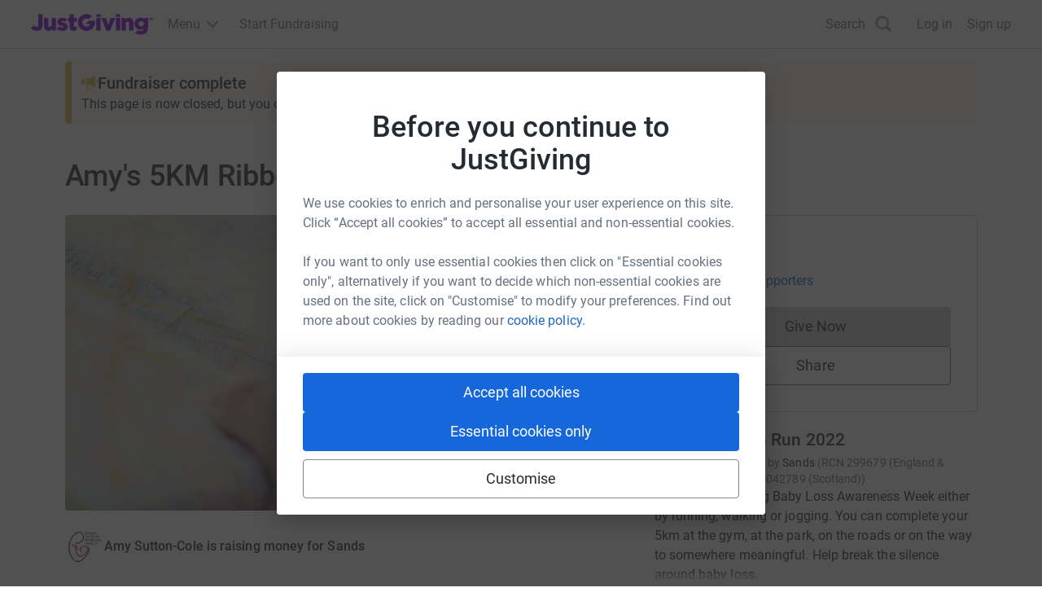

--- FILE ---
content_type: text/javascript
request_url: https://www.jg-cdn.com/assets/jg-pages-edge/_next/static/chunks/1-1617-33c0a6ceea0f5569.js
body_size: 66073
content:
try{let e="undefined"!=typeof window?window:"undefined"!=typeof global?global:"undefined"!=typeof globalThis?globalThis:"undefined"!=typeof self?self:{},t=(new e.Error).stack;t&&(e._sentryDebugIds=e._sentryDebugIds||{},e._sentryDebugIds[t]="038c5224-1d48-41ce-809b-2a7aa4f9bb0a",e._sentryDebugIdIdentifier="sentry-dbid-038c5224-1d48-41ce-809b-2a7aa4f9bb0a")}catch(e){}{let e="undefined"!=typeof window?window:"undefined"!=typeof global?global:"undefined"!=typeof globalThis?globalThis:"undefined"!=typeof self?self:{};e._sentryModuleMetadata=e._sentryModuleMetadata||{},e._sentryModuleMetadata[new e.Error().stack]=Object.assign({},e._sentryModuleMetadata[new e.Error().stack],{"_sentryBundlerPluginAppKey:jg-pages-edge":!0})}(self.webpackChunk_N_E=self.webpackChunk_N_E||[]).push([[1617],{8661:function(e,t,i){"use strict";i.d(t,{T:function(){return g}});var r={};i.r(r),i.d(r,{brand:function(){return n},circle:function(){return a},container:function(){return s},indicator:function(){return o},large:function(){return u},medium:function(){return l},small:function(){return c},white:function(){return d}}),i(77100);var n="LoadingIndicator_brand__6q3t218",a="LoadingIndicator_circle__6q3t217",s="LoadingIndicator_container__6q3t212",o="LoadingIndicator_indicator__6q3t213",u="LoadingIndicator_large__6q3t216",l="LoadingIndicator_medium__6q3t215",c="LoadingIndicator_small__6q3t214",d="LoadingIndicator_white__6q3t219",f=i(2265),p=i(62494),h=i(71101);let g=({size:e="medium",color:t="brand",className:i})=>{let{t:n}=(0,h.$G)("page-components-loadingIndicator");return f.createElement("div",{className:(0,p.Z)(o,r[e],i)},f.createElement("svg",{className:s,viewBox:"0 0 48 48",xmlns:"http://www.w3.org/2000/svg",role:"img"},f.createElement("title",null,n("label")),f.createElement("circle",{className:(0,p.Z)(a,r[t]),cx:"24",cy:"24",r:"20"})))}},62494:function(e,t,i){"use strict";t.Z=function(){for(var e,t,i=0,r="";i<arguments.length;)(e=arguments[i++])&&(t=function e(t){var i,r,n="";if("string"==typeof t||"number"==typeof t)n+=t;else if("object"==typeof t){if(Array.isArray(t))for(i=0;i<t.length;i++)t[i]&&(r=e(t[i]))&&(n&&(n+=" "),n+=r);else for(i in t)t[i]&&(n&&(n+=" "),n+=i)}return n}(e))&&(r&&(r+=" "),r+=t);return r}},39636:function(e,t,i){"use strict";var r,n,a,s,o=i(2265),u=i(22803);function l(e){var t=Object.create(null);return e&&Object.keys(e).forEach(function(i){if("default"!==i){var r=Object.getOwnPropertyDescriptor(e,i);Object.defineProperty(t,i,r.get?r:{enumerable:!0,get:function(){return e[i]}})}}),t.default=e,Object.freeze(t)}i(31403);var c=l(o),d=l(u),f=o.createContext({optimizely:null,isServerSide:!1,timeout:0}),p=(f.Consumer,f.Provider),h=function(e,t){return(h=Object.setPrototypeOf||({__proto__:[]})instanceof Array&&function(e,t){e.__proto__=t}||function(e,t){for(var i in t)Object.prototype.hasOwnProperty.call(t,i)&&(e[i]=t[i])})(e,t)},g=function(){return(g=Object.assign||function(e){for(var t,i=1,r=arguments.length;i<r;i++)for(var n in t=arguments[i])Object.prototype.hasOwnProperty.call(t,n)&&(e[n]=t[n]);return e}).apply(this,arguments)};function v(e,t,i,r){return new(i||(i=Promise))(function(n,a){function s(e){try{u(r.next(e))}catch(e){a(e)}}function o(e){try{u(r.throw(e))}catch(e){a(e)}}function u(e){var t;e.done?n(e.value):((t=e.value)instanceof i?t:new i(function(e){e(t)})).then(s,o)}u((r=r.apply(e,t||[])).next())})}function y(e,t){var i,r,n,a,s={label:0,sent:function(){if(1&n[0])throw n[1];return n[1]},trys:[],ops:[]};return a={next:o(0),throw:o(1),return:o(2)},"function"==typeof Symbol&&(a[Symbol.iterator]=function(){return this}),a;function o(o){return function(u){return function(o){if(i)throw TypeError("Generator is already executing.");for(;a&&(a=0,o[0]&&(s=0)),s;)try{if(i=1,r&&(n=2&o[0]?r.return:o[0]?r.throw||((n=r.return)&&n.call(r),0):r.next)&&!(n=n.call(r,o[1])).done)return n;switch(r=0,n&&(o=[2&o[0],n.value]),o[0]){case 0:case 1:n=o;break;case 4:return s.label++,{value:o[1],done:!1};case 5:s.label++,r=o[1],o=[0];continue;case 7:o=s.ops.pop(),s.trys.pop();continue;default:if(!(n=(n=s.trys).length>0&&n[n.length-1])&&(6===o[0]||2===o[0])){s=0;continue}if(3===o[0]&&(!n||o[1]>n[0]&&o[1]<n[3])){s.label=o[1];break}if(6===o[0]&&s.label<n[1]){s.label=n[1],n=o;break}if(n&&s.label<n[2]){s.label=n[2],s.ops.push(o);break}n[2]&&s.ops.pop(),s.trys.pop();continue}o=t.call(e,s)}catch(e){o=[6,e],r=0}finally{i=n=0}if(5&o[0])throw o[1];return{value:o[0]?o[1]:void 0,done:!0}}([o,u])}}}function m(e,t,i){if(i||2==arguments.length)for(var r,n=0,a=t.length;n<a;n++)!r&&n in t||(r||(r=Array.prototype.slice.call(t,0,n)),r[n]=t[n]);return e.concat(r||Array.prototype.slice.call(t))}function _(e,t){if(e.id!==t.id)return!1;var i=e.attributes||{},r=t.attributes||{},n=Object.keys(i),a=Object.keys(r);if(n.length!==a.length)return!1;for(var s=0;s<n.length;s++){var o=n[s];if(i[o]!==r[o])return!1}return!0}function E(e){return"object"==typeof e&&null!==e?e:{}}function I(e,t){var i=E(e),r=E(t),n=Object.keys(i),a=Object.keys(r);return n.length===a.length&&n.every(function(e){return e in r&&i[e]===r[e]})}function b(e,t,i){return{enabled:!1,flagKey:e,ruleKey:null,variationKey:null,variables:{},reasons:[t],userContext:{id:i.id,attributes:i.attributes}}}function O(e){for(var t=[],i=1;i<arguments.length;i++)t[i-1]=arguments[i];var r=0;return e.replace(/%s/g,function(){var e=t[r++],i=typeof e;return"function"===i?e():"string"===i?e:String(e)})}"function"==typeof SuppressedError&&SuppressedError;var R=(function(){function e(){this.observers=[]}return e.getInstance=function(){return e.instance||(e.instance=new e),e.instance},e.prototype.subscribe=function(e,t){var i=this,r="key-".concat(Math.floor(1e5+999999*Math.random()));return this.observers.push({subscriptionId:r,key:e,callback:t}),function(){var e=i.observers.findIndex(function(e){return e.subscriptionId===r});e>=0&&i.observers.splice(e,1)}},e.prototype.notify=function(e){this.observers.filter(function(t){return t.key===e}).forEach(function(e){return e.callback()})},e})().getInstance(),N=d.getLogger("ReactSDK"),T={warn:function(e){for(var t=[],i=1;i<arguments.length;i++)t[i-1]=arguments[i];return N.log(d.enums.LOG_LEVEL.WARNING,O.apply(void 0,m([e],t,!1)))},info:function(e){for(var t=[],i=1;i<arguments.length;i++)t[i-1]=arguments[i];return N.log(d.enums.LOG_LEVEL.INFO,O.apply(void 0,m([e],t,!1)))},error:function(e){for(var t=[],i=1;i<arguments.length;i++)t[i-1]=arguments[i];return N.log(d.enums.LOG_LEVEL.ERROR,O.apply(void 0,m([e],t,!1)))}};(r=a||(a={})).TIMEOUT="TIMEOUT",r.NO_CLIENT="NO_CLIENT",r.USER_NOT_READY="USER_NOT_READY";var A={id:null,attributes:{}},S=function(){function e(e){var t=this;this.userContext=null,this.onUserUpdateHandlers=[],this.isUserPromiseResolved=!1,this.isUserReady=!1,this.onForcedVariationsUpdateHandlers=[],this.forcedDecisionFlagKeys=new Set,this.isClientReady=!1,this.clientAndUserReadyPromiseFulfilled=!1,this.isUsingSdkKey=!1,this.user=g({},A),this.initialConfig=e;var i=g(g({},e),{clientEngine:"react-sdk",clientVersion:"3.2.2"});this.userPromiseResolver=function(){};var r=new Promise(function(e){t.userPromiseResolver=e});if(this._client=d.createInstance(i),this.isClientReady=!!i.datafile,this.isUsingSdkKey=!!i.sdkKey,this._client){var n=this._client.onReady();this.clientAndUserReadyPromise=Promise.all([r,n]).then(function(e){var i=e[0],r=e[1];t.isClientReady=r.success,t.isUserReady=i.success;var n=t.isClientReady&&t.isUserReady;return t.clientAndUserReadyPromiseFulfilled=!0,{success:n,message:n?"Client and user are both ready.":"Client or user did not become ready."}})}else T.warn("Unable to resolve datafile and user information because Optimizely client failed to initialize."),this.clientAndUserReadyPromise=new Promise(function(e){e({success:!1,reason:a.NO_CLIENT,message:"Optimizely client failed to initialize."})})}return e.prototype.getUserWithOverrides=function(e,t){return{id:void 0===e?this.user.id:e,attributes:void 0===t?this.user.attributes:t}},e.prototype.getIsReadyPromiseFulfilled=function(){return this.clientAndUserReadyPromiseFulfilled},e.prototype.getIsUsingSdkKey=function(){return this.isUsingSdkKey},Object.defineProperty(e.prototype,"odpExplicitlyOff",{get:function(){var e;return null===(e=this.initialConfig.odpOptions)||void 0===e?void 0:e.disabled},enumerable:!1,configurable:!0}),e.prototype.onReady=function(e){var t,i=this;void 0===e&&(e={});var r=5e3;e&&void 0!==e.timeout&&(r=e.timeout);var n=new Promise(function(e){t=setTimeout(function(){e({success:!1,reason:a.TIMEOUT,message:"Failed to initialize before timeout",dataReadyPromise:i.clientAndUserReadyPromise})},r)});return Promise.race([this.clientAndUserReadyPromise,n]).then(function(e){return v(i,void 0,void 0,function(){return y(this,function(i){return clearTimeout(t),[2,e]})})})},e.prototype.getUserContext=function(){return this._client?this.userContext?this.userContext:(T.warn("Unable to get user context. User context not set."),null):(T.warn("Unable to get user context. Optimizely client not initialized."),null)},e.prototype.setCurrentUserContext=function(e){if(!this._client){T.warn("Unable to set user context for user ID ".concat(e.id,". Optimizely client not initialized."));return}if(!this.userContext){this.userContext=this._client.createUserContext(e.id||void 0,e.attributes);return}_(e,{id:this.userContext.getUserId(),attributes:this.userContext.getAttributes()})||(this.userContext=this._client.createUserContext(e.id||void 0,e.attributes))},e.prototype.makeUserContextInstance=function(e){return this._client?this.userContext&&_(e,this.user)?this.userContext:this._client.createUserContext(e.id||void 0,e.attributes):(T.warn("Unable to create user context for ".concat(e.id,". Optimizely client failed to initialize or not ready.")),null)},e.prototype.fetchQualifiedSegments=function(e){return v(this,void 0,void 0,function(){var t;return y(this,function(i){switch(i.label){case 0:if(!this.userContext)return[2,!1];if(this.odpExplicitlyOff||!(null===(t=this._client)||void 0===t?void 0:t.isOdpIntegrated()))return[2,!0];return[4,this.userContext.fetchQualifiedSegments(e)];case 1:return[2,i.sent()]}})})},e.prototype.setUser=function(e){return v(this,void 0,void 0,function(){var t,i,r,n,a=this;return y(this,function(s){switch(s.label){case 0:if(this.user={id:e.id||A.id,attributes:e.attributes||A.attributes},e.id!==A.id)return[3,2];return[4,null===(i=this._client)||void 0===i?void 0:i.onReady()];case 1:return s.sent(),this.setCurrentUserContext(e),this.user.id=(null===(r=this.userContext)||void 0===r?void 0:r.getUserId())||A.id,[3,4];case 2:return this.setCurrentUserContext(e),[4,null===(n=this._client)||void 0===n?void 0:n.onReady()];case 3:s.sent(),s.label=4;case 4:return[4,this.fetchQualifiedSegments()];case 5:return t=s.sent(),this.isUserPromiseResolved||(this.userPromiseResolver({success:t}),this.isUserPromiseResolved=!0),this.onUserUpdateHandlers.forEach(function(e){return e(a.user)}),[2]}})})},e.prototype.onUserUpdate=function(e){var t=this;return this.onUserUpdateHandlers.push(e),function(){var i=t.onUserUpdateHandlers.indexOf(e);i>-1&&t.onUserUpdateHandlers.splice(i,1)}},e.prototype.onForcedVariationsUpdate=function(e){var t=this;return this.onForcedVariationsUpdateHandlers.push(e),function(){var i=t.onForcedVariationsUpdateHandlers.indexOf(e);i>-1&&t.onForcedVariationsUpdateHandlers.splice(i,1)}},e.prototype.isReady=function(){return this.isClientReady},e.prototype.activate=function(e,t,i){if(!this._client)return T.warn('Unable to activate experiment "%s" because Optimizely client failed to initialize.',e),null;var r=this.getUserWithOverrides(t,i);return null===r.id?(T.info('Unable to activate experiment "%s" because User ID is not set',e),null):this._client.activate(e,r.id,r.attributes)},e.prototype.decide=function(e,t,i,r){if(void 0===t&&(t=[]),!this._client)return T.warn('Unable to evaluate feature "%s" because Optimizely client failed to initialize.',e),b(e,"Unable to evaluate flag ".concat(e," because Optimizely client failed to initialize."),this.user);var n=this.getUserWithOverrides(i,r);if(null===n.id)return T.info('Unable to evaluate feature "%s" because User ID is not set.',e),b(e,"Unable to evaluate flag ".concat(e," because User ID is not set."),n);var a=this.makeUserContextInstance(n);return a?g(g({},a.decide(e,t)),{userContext:{id:n.id,attributes:n.attributes}}):b(e,"Not Evaluating flag ".concat(e," because user id or attributes are not valid"),n)},e.prototype.decideForKeys=function(e,t,i,r){if(void 0===t&&(t=[]),!this._client)return T.warn("Unable to evaluate features for keys because Optimizely client failed to initialize."),{};var n=this.getUserWithOverrides(i,r);if(null===n.id)return T.info("Unable to evaluate features for keys because User ID is not set"),{};var a=this.makeUserContextInstance(n);return a?Object.entries(a.decideForKeys(e,t)).reduce(function(e,t){var i=t[0],r=t[1];return e[i]=g(g({},r),{userContext:{id:n.id||"",attributes:n.attributes}}),e},{}):{}},e.prototype.decideAll=function(e,t,i){if(void 0===e&&(e=[]),!this._client)return T.warn("Unable to evaluate all feature decisions because Optimizely client is not initialized."),{};var r=this.getUserWithOverrides(t,i);if(null===r.id)return T.info("Unable to evaluate all feature decisions because User ID is not set"),{};var n=this.makeUserContextInstance(r);return n?Object.entries(n.decideAll(e)).reduce(function(e,t){var i=t[0],n=t[1];return e[i]=g(g({},n),{userContext:{id:r.id||"",attributes:r.attributes}}),e},{}):{}},e.prototype.getVariation=function(e,t,i){if(!this._client)return T.warn('Unable to get variation for experiment "%s" because Optimizely client failed to initialize.',e),null;var r=this.getUserWithOverrides(t,i);return null===r.id?(T.info('Unable to get variation for experiment "%s" because User ID is not set',e),null):this._client.getVariation(e,r.id,r.attributes)},e.prototype.track=function(e,t,i,r){if(!this._client){T.warn('Unable to send tracking event "%s" because Optimizely client failed to initialize.',e);return}void 0!==t&&"string"!=typeof t&&(r=t,t=void 0,i=void 0);var n=this.getUserWithOverrides(t,i);if(null===n.id){T.info('Unable to send tracking event "%s" because User ID is not set',e);return}this._client.track(e,n.id,n.attributes,r)},e.prototype.setForcedDecision=function(e,t){if(!this.userContext){T.warn("Unable to set a forced decision because the user context has not been set yet.");return}this.userContext.setForcedDecision(e,t)&&(this.forcedDecisionFlagKeys.add(e.flagKey),R.notify(e.flagKey))},e.prototype.getForcedDecision=function(e){return this.userContext?this.userContext.getForcedDecision(e):(T.warn("Unable to get a forced decision because the user context has not been set yet."),null)},e.prototype.removeForcedDecision=function(e){if(!this.userContext)return T.warn("Unable to remove forced decisions because the user context has not been set yet."),!1;var t=this.userContext.removeForcedDecision(e);return t&&(this.forcedDecisionFlagKeys.delete(e.flagKey),R.notify(e.flagKey)),t},e.prototype.removeAllForcedDecisions=function(){if(!this.userContext)return T.warn("Unable to remove all forced decisions because the user context has not been set yet."),!1;var e=this.userContext.removeAllForcedDecisions();return e&&(this.forcedDecisionFlagKeys.forEach(function(e){return R.notify(e)}),this.forcedDecisionFlagKeys.clear()),e},e.prototype.isFeatureEnabled=function(e,t,i){if(!this._client)return T.warn('Unable to determine if feature "%s" is enabled because Optimizely client failed to initialize.',e),!1;var r=this.getUserWithOverrides(t,i);return null===r.id?(T.info('Unable to determine if feature "%s" is enabled because User ID is not set',e),!1):this._client.isFeatureEnabled(e,r.id,r.attributes)},e.prototype.getFeatureVariables=function(e,t,i){var r=this;if(!this._client)return T.warn('Unable to get feature variables for feature "%s" because Optimizely client failed to initialize.',e),{};var n=this.getUserWithOverrides(t,i),a=n.id;if(null===a)return T.warn('Unable to get feature variables for feature "%s" because User ID is not set',e),{};var s=n.attributes,o={},u=this._client.getOptimizelyConfig();if(!u)return T.warn('Unable to retrieve feature variables for feature "%s" because Optimizely client failed to initialize.',e),{};var l=u.featuresMap[e];return l?(Object.keys(l.variablesMap).forEach(function(t){var i=l.variablesMap[t];o[i.key]=r._client.getFeatureVariable(e,i.key,a,s)}),o):(T.info('Unable to retrieve feature variables for feature "%s" because config features map is not set',e),{})},e.prototype.getFeatureVariableString=function(e,t,i,r){if(!this._client)return T.warn('Unable to get feature variable string from feature "%s" because Optimizely client failed to initialize.',e),null;var n=this.getUserWithOverrides(i,r);return null===n.id?(T.info('Unable to get feature variable string from feature "%s" because User ID is not set',e),null):this._client.getFeatureVariableString(e,t,n.id,n.attributes)},e.prototype.getFeatureVariableBoolean=function(e,t,i,r){if(!this._client)return T.warn('Unable to get feature variable boolean from feature "%s" because Optimizely client failed to initialize.',e),null;var n=this.getUserWithOverrides(i,r);return null===n.id?(T.info('Unable to get feature variable boolean from feature "%s" because User ID is not set',e),null):this._client.getFeatureVariableBoolean(e,t,n.id,n.attributes)},e.prototype.getFeatureVariableInteger=function(e,t,i,r){if(!this._client)return T.warn('Unable to get feature variable integer from feature "%s" because Optimizely client failed to initialize.',e),null;var n=this.getUserWithOverrides(i,r);return null===n.id?(T.info('Unable to get feature variable integer from feature "%s" because User ID is not set',e),null):this._client.getFeatureVariableInteger(e,t,n.id,n.attributes)},e.prototype.getFeatureVariableDouble=function(e,t,i,r){if(!this._client)return T.warn('Unable to get feature variable double from feature "%s" because Optimizely client failed to initialize.',e),null;var n=this.getUserWithOverrides(i,r);return null===n.id?(T.info('Unable to get feature variable double from feature "%s" because User ID is not set',e),null):this._client.getFeatureVariableDouble(e,t,n.id,n.attributes)},e.prototype.getFeatureVariableJSON=function(e,t,i,r){if(!this._client)return T.warn('Unable to get feature variable JSON from feature "%s" because Optimizely client failed to initialize.',e),null;var n=this.getUserWithOverrides(i,r);return null===n.id?(T.info('Unable to get feature variable JSON from feature "%s" because User ID is not set',e),null):this._client.getFeatureVariableJSON(e,t,n.id,n.attributes)},e.prototype.getFeatureVariable=function(e,t,i,r){if(!this._client)return T.warn('Unable to get feature variable from feature "%s" because Optimizely client failed to initialize.',e,t),null;var n=this.getUserWithOverrides(i,r);return null===n.id?(T.info('Unable to get feature variable from feature "%s" because User ID is not set',e,t),null):this._client.getFeatureVariable(e,t,n.id,n.attributes)},e.prototype.getAllFeatureVariables=function(e,t,i){if(!this._client)return T.warn('Unable to get all feature variables from feature "%s" because Optimizely client failed to initialize.',e),{};var r=this.getUserWithOverrides(t,i);return null===r.id?(T.info('Unable to get all feature variables from feature "%s" because User ID is not set',e),{}):this._client.getAllFeatureVariables(e,r.id,r.attributes)},e.prototype.getEnabledFeatures=function(e,t){if(!this._client)return T.warn("Unable to get list of enabled features because Optimizely client failed to initialize."),[];var i=this.getUserWithOverrides(e,t);return null===i.id?(T.info("Unable to get list of enabled features because User ID is not set"),[]):this._client.getEnabledFeatures(i.id,i.attributes)},e.prototype.getForcedVariation=function(e,t){if(!this._client)return T.warn('Unable to get forced variation for experiment "%s" because Optimizely client failed to initialize.',e),null;var i=this.getUserWithOverrides(t);return null===i.id?(T.info('Unable to get forced variation for experiment "%s" because User ID is not set',e),null):this._client.getForcedVariation(e,i.id)},e.prototype.setForcedVariation=function(e,t,i){if(!this._client)return T.warn('Unable to set forced variation for experiment "%s" because Optimizely client failed to initialize.',e),!1;var r=null,n=null;if(2==arguments.length)n=t,r=this.getUserWithOverrides().id;else if(3==arguments.length){if(r=this.getUserWithOverrides(t).id,void 0===i)return!1;n=i}if(null===r)return T.warn('Unable to set forced variation for experiment "%s" because User ID is not set',e),!1;var a=this._client.setForcedVariation(e,r,n);return this.onForcedVariationsUpdateHandlers.forEach(function(e){return e()}),a},e.prototype.getOptimizelyConfig=function(){return this._client?this._client.getOptimizelyConfig():(T.warn("Unable to get Optimizely configuration because Optimizely client failed to initialize."),null)},e.prototype.close=function(){return this._client?this._client.close():new Promise(function(e,t){return e({success:!0,reason:"Optimizely client is not initialized."})})},Object.defineProperty(e.prototype,"client",{get:function(){return this._client?this._client:(T.warn("Unable to get client because Optimizely client failed to initialize."),null)},enumerable:!1,configurable:!0}),Object.defineProperty(e.prototype,"notificationCenter",{get:function(){return this._client?this._client.notificationCenter:{addNotificationListener:function(){return T.warn("Unable to add notification listener because Optimizely client failed to initialize."),0},removeNotificationListener:function(){return T.warn("Unable to remove notification listener because Optimizely client failed to initialize."),!1},clearAllNotificationListeners:function(){T.warn("Unable to clear all notification listeners because Optimizely client failed to initialize.")},clearNotificationListeners:function(){T.warn("Unable to clear notification listeners because Optimizely client failed to initialize.")}}},enumerable:!1,configurable:!0}),e.prototype.sendOdpEvent=function(e,t,i,r){var n;if(!e||!e.trim()){T.error("ODP action is not valid (cannot be empty).");return}null===(n=this.client)||void 0===n||n.sendOdpEvent(e,t,i,r)},e.prototype.getVuid=function(){if(!this._client){T.warn("Unable to get VUID because Optimizely client failed to initialize.");return}return this._client.getVuid()},e}(),D=u.getLogger("<OptimizelyProvider>"),U=function(e){function t(t){var i=e.call(this,t)||this;return i.setUserInOptimizely(),i}return function(e,t){if("function"!=typeof t&&null!==t)throw TypeError("Class extends value "+String(t)+" is not a constructor or null");function i(){this.constructor=e}h(e,t),e.prototype=null===t?Object.create(t):(i.prototype=t.prototype,new i)}(t,e),t.prototype.setUserInOptimizely=function(){return v(this,void 0,void 0,function(){var e,t,i,r,n,a;return y(this,function(s){switch(s.label){case 0:if(t=(e=this.props).optimizely,i=e.userId,r=e.userAttributes,n=e.user,!t)return D.error("OptimizelyProvider must be passed an instance of the Optimizely SDK client"),[2];if(a=null,n?"then"in n?n.then(function(e){t.setUser(e)}):a={id:n.id,attributes:n.attributes||{}}:i?(a={id:i,attributes:r||{}},D.warn("Passing userId and userAttributes as props is deprecated, please switch to using `user` prop")):a={id:A.id,attributes:r||A.attributes},!a)return[3,4];s.label=1;case 1:return s.trys.push([1,3,,4]),[4,t.setUser(a)];case 2:return s.sent(),[3,4];case 3:return s.sent(),D.error("Error while trying to set user."),[3,4];case 4:return[2]}})})},t.prototype.componentDidUpdate=function(e){if(!e.isServerSide){var t=this.props.optimizely;this.props.user&&"id"in this.props.user&&(t.user.id&&_({id:t.user.id,attributes:t.user.attributes||{}},{id:this.props.user.id,attributes:this.props.user.attributes||{}})||t.setUser(this.props.user))}},t.prototype.render=function(){var e=this.props,t=e.optimizely,i=e.children,r=e.timeout,n=!!this.props.isServerSide;return c.createElement(p,{value:{optimizely:t,isServerSide:n,timeout:r}},i)},t}(c.Component),w=function(e,t,i,r,n){var a="re-evaluating ".concat(t,'="').concat(i,'" for user="').concat(e.user.id,'"'),s=e.notificationCenter.addNotificationListener(u.enums.NOTIFICATION_TYPES.OPTIMIZELY_CONFIG_UPDATE,function(){r.info("".concat(u.enums.NOTIFICATION_TYPES.OPTIMIZELY_CONFIG_UPDATE,", ").concat(a)),n()}),o=e.onUserUpdate(function(){r.info("User update, ".concat(a)),n()});return function(){e.notificationCenter.removeNotificationListener(s),o()}},L=u.getLogger("ReactSDK"),C="The 'optimizely' prop must be supplied via a parent <OptimizelyProvider>";function x(e,t,i){e.onReady({timeout:t}).then(function(e){var r,n,s,o;if(e.success){L.info("Client immediately ready"),i({clientReady:!0,didTimeout:!1});return}switch(e.reason){case a.NO_CLIENT:L.warn('Client not ready, reason="'.concat(e.message,'"')),i({clientReady:!1,didTimeout:!1}),null===(r=e.dataReadyPromise)||void 0===r||r.then(function(e){if(e){var t=e.success,r=e.message;t?L.info("Client became ready."):L.warn('Client not ready, reason="'.concat(r,'"')),i({clientReady:t,didTimeout:!1})}});break;case a.USER_NOT_READY:L.warn('User was not ready, reason="'.concat(e.message,'"')),i({clientReady:!1,didTimeout:!1}),null===(n=e.dataReadyPromise)||void 0===n||n.then(function(e){if(e){var t=e.success,r=e.message;t?L.info("User became ready later."):L.warn('Client not ready, reason="'.concat(r,'"')),i({clientReady:t,didTimeout:!1})}});break;case a.TIMEOUT:L.info("Client did not become ready before timeout of ".concat(t,' ms, reason="').concat(e.message,'"')),i({clientReady:!1,didTimeout:!0}),null===(s=e.dataReadyPromise)||void 0===s||s.then(function(e){if(e){var t=e.success,r=e.message;t?L.info("Client became ready after timeout already elapsed"):L.warn('Client not ready, reason="'.concat(r,'"')),i({clientReady:t,didTimeout:!0})}});break;default:L.warn('Other reason client not ready, reason="'.concat(e.message,'"')),i({clientReady:!1,didTimeout:!1}),null===(o=e.dataReadyPromise)||void 0===o||o.then(function(e){if(e){var t=e.success,r=e.message;t?L.info("Client became ready later"):L.warn('Client not ready, reason="'.concat(r,'"')),i({clientReady:t,didTimeout:!1})}})}}).catch(function(){L.error("Error initializing client. The core client or user promise(s) rejected.")})}(n=s||(s={})).EXPERIMENT="Experiment",n.FEATURE="Feature",u.getLogger("ReactSDK"),Object.defineProperty(t,"kE",{enumerable:!0,get:function(){return u.enums}}),t.hl=f,t.dH=U,t.Fs=function(e){return new S(e)},t.rm=function(e,t,i){void 0===t&&(t={}),void 0===i&&(i={});var r,n,a,u,l=o.useContext(f),c=l.optimizely,d=l.isServerSide,p=l.timeout,h=(r=i.overrideAttributes,I(r,(n=o.useRef()).current)||(n.current=r),n.current),v=o.useMemo(function(){return b(e,"Optimizely SDK not configured properly yet.",{id:i.overrideUserId||null,attributes:h||{}})},[e,h,i.overrideUserId]),y=o.useCallback(function(){return{decision:(null==c?void 0:c.decide(e,t.decideOptions,i.overrideUserId,h))||v}},[e,v,c,t.decideOptions,h,i.overrideUserId]),m=d||!!(null==c?void 0:c.isReady()),_=!!(null==c?void 0:c.getIsReadyPromiseFulfilled()),E=o.useState(function(){var e=m?y():{decision:v};return g(g({},e),{clientReady:m,didTimeout:!1})}),O=E[0],N=E[1],T={entityKey:e,overrideUserId:i.overrideUserId,overrideAttributes:i.overrideAttributes},A=o.useState(T),S=A[0],D=A[1];a=S,u=T,a.entityKey===u.entityKey&&a.overrideUserId===u.overrideUserId&&I(a.overrideAttributes,u.overrideAttributes)||(D(T),N(function(e){return g(g({},e),y())}));var U=void 0!==t.timeout?t.timeout:p;return o.useEffect(function(){c&&(c.getIsUsingSdkKey()||!m)&&x(c,U,function(e){N(g(g({},y()),e))})},[U,y,c]),o.useEffect(function(){if(!i.overrideUserId&&!i.overrideAttributes&&t.autoUpdate)return R.subscribe(e,function(){N(function(e){return g(g({},e),y())})})},[i.overrideUserId,i.overrideAttributes,t.autoUpdate,e,y]),o.useEffect(function(){return c&&_&&t.autoUpdate?w(c,s.FEATURE,e,L,function(){N(function(e){return g(g({},e),y())})}):function(){}},[_,t.autoUpdate,c,e,y]),c||L.error("Unable to use decision ".concat(e,". ").concat(C)),[O.decision,O.clientReady,O.didTimeout]},t.Ke=function(){var e=o.useContext(f),t=e.optimizely,i=e.isServerSide,r=e.timeout,n=i||!!(null==t?void 0:t.isReady()),a=o.useCallback(function(){for(var e=[],i=0;i<arguments.length;i++)e[i]=arguments[i];if(!t){L.error("Unable to track events. ".concat(C));return}if(!n){L.error("Unable to track events. Optimizely client is not ready yet.");return}t.track.apply(t,e)},[t,n]),s=o.useState(function(){return{clientReady:n,didTimeout:!1}}),u=s[0],l=s[1];return o.useEffect(function(){t&&(t.getIsUsingSdkKey()||!n)&&x(t,r,function(e){l(e)})},[t,r]),[a,u.clientReady,u.didTimeout]}},22803:function(e,t,i){"use strict";Object.defineProperty(t,"__esModule",{value:!0});var r,n,a=i(19389),s=i(5183),o=(n=i(73181))&&"object"==typeof n&&"default"in n?n.default:n,u=i(50046),l=function(e,t){return(l=Object.setPrototypeOf||({__proto__:[]})instanceof Array&&function(e,t){e.__proto__=t}||function(e,t){for(var i in t)Object.prototype.hasOwnProperty.call(t,i)&&(e[i]=t[i])})(e,t)};function c(e,t){if("function"!=typeof t&&null!==t)throw TypeError("Class extends value "+String(t)+" is not a constructor or null");function i(){this.constructor=e}l(e,t),e.prototype=null===t?Object.create(t):(i.prototype=t.prototype,new i)}var d=function(){return(d=Object.assign||function(e){for(var t,i=1,r=arguments.length;i<r;i++)for(var n in t=arguments[i])Object.prototype.hasOwnProperty.call(t,n)&&(e[n]=t[n]);return e}).apply(this,arguments)};function f(e,t,i,r){return new(i||(i=Promise))(function(n,a){function s(e){try{u(r.next(e))}catch(e){a(e)}}function o(e){try{u(r.throw(e))}catch(e){a(e)}}function u(e){var t;e.done?n(e.value):((t=e.value)instanceof i?t:new i(function(e){e(t)})).then(s,o)}u((r=r.apply(e,t||[])).next())})}function p(e,t){var i,r,n,a,s={label:0,sent:function(){if(1&n[0])throw n[1];return n[1]},trys:[],ops:[]};return a={next:o(0),throw:o(1),return:o(2)},"function"==typeof Symbol&&(a[Symbol.iterator]=function(){return this}),a;function o(o){return function(u){return function(o){if(i)throw TypeError("Generator is already executing.");for(;a&&(a=0,o[0]&&(s=0)),s;)try{if(i=1,r&&(n=2&o[0]?r.return:o[0]?r.throw||((n=r.return)&&n.call(r),0):r.next)&&!(n=n.call(r,o[1])).done)return n;switch(r=0,n&&(o=[2&o[0],n.value]),o[0]){case 0:case 1:n=o;break;case 4:return s.label++,{value:o[1],done:!1};case 5:s.label++,r=o[1],o=[0];continue;case 7:o=s.ops.pop(),s.trys.pop();continue;default:if(!(n=(n=s.trys).length>0&&n[n.length-1])&&(6===o[0]||2===o[0])){s=0;continue}if(3===o[0]&&(!n||o[1]>n[0]&&o[1]<n[3])){s.label=o[1];break}if(6===o[0]&&s.label<n[1]){s.label=n[1],n=o;break}if(n&&s.label<n[2]){s.label=n[2],s.ops.push(o);break}n[2]&&s.ops.pop(),s.trys.pop();continue}o=t.call(e,s)}catch(e){o=[6,e],r=0}finally{i=n=0}if(5&o[0])throw o[1];return{value:o[0]?o[1]:void 0,done:!0}}([o,u])}}}function h(e,t,i){if(i||2==arguments.length)for(var r,n=0,a=t.length;n<a;n++)!r&&n in t||(r||(r=Array.prototype.slice.call(t,0,n)),r[n]=t[n]);return e.concat(r||Array.prototype.slice.call(t))}"function"==typeof SuppressedError&&SuppressedError;var g=new(function(){function e(){}return e.prototype.handleError=function(e){},e}());function v(e){for(var t=[],i=1;i<arguments.length;i++)t[i-1]=arguments[i];if(!e)return{};if("function"==typeof Object.assign)return Object.assign.apply(Object,h([e],t,!1));for(var r=Object(e),n=0;n<t.length;n++){var a=t[n];if(null!=a)for(var s in a)Object.prototype.hasOwnProperty.call(a,s)&&(r[s]=a[s])}return r}function y(e,t){var i,r,n;return e?(i=e,r=function(e){return e[t]},n={},i.forEach(function(e){n[r(e)]=e}),n):{}}function m(){return a.v4()}function _(e,t){for(var i=!1,r=Object.keys(e),n=0;n<r.length;n++)if(t===e[r[n]]){i=!0;break}return i}function E(e){return Object.keys(e).map(function(t){return e[t]})}function I(e,t){for(var i,r=0;r<e.length;r++){var n=e[r];if(t(n)){i=n;break}}return i}function b(e){for(var t=[],i=1;i<arguments.length;i++)t[i-1]=arguments[i];var r=0;return e.replace(/%s/g,function(){var e=t[r++],i=typeof e;return"function"===i?e():"string"===i?e:String(e)})}var O,R={assign:v,currentTimestamp:function(){return Math.round((new Date).getTime())},isSafeInteger:function(e){return"number"==typeof e&&9007199254740992>=Math.abs(e)},uuid:m,isNumber:function(e){return"number"==typeof e}};(O=t.LogLevel||(t.LogLevel={}))[O.NOTSET=0]="NOTSET",O[O.DEBUG=1]="DEBUG",O[O.INFO=2]="INFO",O[O.WARNING=3]="WARNING",O[O.ERROR=4]="ERROR";var N={NOTSET:0,DEBUG:1,INFO:2,WARNING:3,ERROR:4};function T(e){return"string"!=typeof e?e:("WARN"===(e=e.toUpperCase())&&(e="WARNING"),N[e]?N[e]:e)}var A=function(){function e(){this.defaultLoggerFacade=new w,this.loggers={}}return e.prototype.getLogger=function(e){return e?(this.loggers[e]||(this.loggers[e]=new w({messagePrefix:e})),this.loggers[e]):this.defaultLoggerFacade},e}(),S=function(){function e(e){void 0===e&&(e={}),this.logLevel=t.LogLevel.NOTSET,void 0!==e.logLevel&&_(t.LogLevel,e.logLevel)&&this.setLogLevel(e.logLevel),this.logToConsole=void 0===e.logToConsole||!!e.logToConsole,this.prefix=void 0!==e.prefix?e.prefix:"[OPTIMIZELY]"}return e.prototype.log=function(e,t){if(this.shouldLog(e)&&this.logToConsole){var i="".concat(this.prefix," - ").concat(this.getLogLevelName(e)," ").concat(this.getTime()," ").concat(t);this.consoleLog(e,[i])}},e.prototype.setLogLevel=function(e){e=T(e),_(t.LogLevel,e)&&void 0!==e?this.logLevel=e:this.logLevel=t.LogLevel.ERROR},e.prototype.getTime=function(){return(new Date).toISOString()},e.prototype.shouldLog=function(e){return e>=this.logLevel},e.prototype.getLogLevelName=function(e){switch(e){case t.LogLevel.DEBUG:return"DEBUG";case t.LogLevel.INFO:return"INFO ";case t.LogLevel.WARNING:return"WARN ";case t.LogLevel.ERROR:return"ERROR";default:return"NOTSET"}},e.prototype.consoleLog=function(e,i){switch(e){case t.LogLevel.DEBUG:console.log.apply(console,i);break;case t.LogLevel.INFO:console.info.apply(console,i);break;case t.LogLevel.WARNING:console.warn.apply(console,i);break;case t.LogLevel.ERROR:console.error.apply(console,i);break;default:console.log.apply(console,i)}},e}(),D=t.LogLevel.NOTSET,U=null,w=function(){function e(e){void 0===e&&(e={}),this.messagePrefix="",e.messagePrefix&&(this.messagePrefix=e.messagePrefix)}return e.prototype.log=function(e,t){for(var i=[],r=2;r<arguments.length;r++)i[r-2]=arguments[r];this.internalLog(T(e),{message:t,splat:i})},e.prototype.info=function(e){for(var i=[],r=1;r<arguments.length;r++)i[r-1]=arguments[r];this.namedLog(t.LogLevel.INFO,e,i)},e.prototype.debug=function(e){for(var i=[],r=1;r<arguments.length;r++)i[r-1]=arguments[r];this.namedLog(t.LogLevel.DEBUG,e,i)},e.prototype.warn=function(e){for(var i=[],r=1;r<arguments.length;r++)i[r-1]=arguments[r];this.namedLog(t.LogLevel.WARNING,e,i)},e.prototype.error=function(e){for(var i=[],r=1;r<arguments.length;r++)i[r-1]=arguments[r];this.namedLog(t.LogLevel.ERROR,e,i)},e.prototype.format=function(e){return"".concat(this.messagePrefix?this.messagePrefix+": ":"").concat(b.apply(void 0,h([e.message],e.splat,!1)))},e.prototype.internalLog=function(e,t){U&&(e<D||(U.log(e,this.format(t)),t.error&&t.error instanceof Error&&g.handleError(t.error)))},e.prototype.namedLog=function(e,t,i){var r;if(t instanceof Error)return t=(r=t).message,void this.internalLog(e,{error:r,message:t,splat:i});if(0!==i.length){var n=i[i.length-1];n instanceof Error&&(r=n,i.splice(-1)),this.internalLog(e,{message:t,error:r,splat:i})}else this.internalLog(e,{message:t,splat:i})},e}(),L=new A;function C(e){return L.getLogger(e)}function x(e){U=e}var P={setLogLevel:function(e){e=T(e),D=_(t.LogLevel,e)&&void 0!==e?e:t.LogLevel.ERROR},setLogHandler:x};function k(e,t){var i=e.context,r=t.context;return i.accountId===r.accountId&&i.projectId===r.projectId&&i.clientName===r.clientName&&i.clientVersion===r.clientVersion&&i.revision===r.revision&&i.anonymizeIP===r.anonymizeIP&&i.botFiltering===r.botFiltering}var V,M=C("EventProcessor"),F=function(){function e(e){var t=e.timeout,i=e.callback;this.timeout=Math.max(t,0),this.callback=i}return e.prototype.start=function(){this.timeoutId=setTimeout(this.callback,this.timeout)},e.prototype.refresh=function(){this.stop(),this.start()},e.prototype.stop=function(){this.timeoutId&&clearTimeout(this.timeoutId)},e}(),j=function(){function e(e){var t=e.sink;this.sink=t}return e.prototype.start=function(){return Promise.resolve()},e.prototype.stop=function(){return Promise.resolve()},e.prototype.enqueue=function(e){this.sink([e])},e}(),G=function(){function e(e){var t=e.flushInterval,i=e.maxQueueSize,r=e.sink,n=e.closingSink,a=e.batchComparator;this.buffer=[],this.maxQueueSize=Math.max(i,1),this.sink=r,this.closingSink=n,this.batchComparator=a,this.timer=new F({callback:this.flush.bind(this),timeout:t}),this.started=!1}return e.prototype.start=function(){return this.started=!0,Promise.resolve()},e.prototype.stop=function(){this.started=!1;var e=this.closingSink?this.closingSink(this.buffer):this.sink(this.buffer);return this.buffer=[],this.timer.stop(),e},e.prototype.enqueue=function(e){if(this.started){var t=this.buffer[0];t&&!this.batchComparator(t,e)&&this.flush(),0===this.buffer.length&&this.timer.refresh(),this.buffer.push(e),this.buffer.length>=this.maxQueueSize&&this.flush()}else M.warn("Queue is stopped, not accepting event")},e.prototype.flush=function(){this.sink(this.buffer),this.buffer=[],this.timer.stop()},e}(),K={NOTSET:0,DEBUG:1,INFO:2,WARNING:3,ERROR:4},z={BROWSER_ODP_MANAGER_INITIALIZATION_FAILED:"%s: Error initializing Browser ODP Manager.",CONDITION_EVALUATOR_ERROR:"%s: Error evaluating audience condition of type %s: %s",DATAFILE_AND_SDK_KEY_MISSING:"%s: You must provide at least one of sdkKey or datafile. Cannot start Optimizely",EXPERIMENT_KEY_NOT_IN_DATAFILE:"%s: Experiment key %s is not in datafile.",FEATURE_NOT_IN_DATAFILE:"%s: Feature key %s is not in datafile.",FETCH_SEGMENTS_FAILED_NETWORK_ERROR:"%s: Audience segments fetch failed. (network error)",FETCH_SEGMENTS_FAILED_DECODE_ERROR:"%s: Audience segments fetch failed. (decode error)",IMPROPERLY_FORMATTED_EXPERIMENT:"%s: Experiment key %s is improperly formatted.",INVALID_ATTRIBUTES:"%s: Provided attributes are in an invalid format.",INVALID_BUCKETING_ID:"%s: Unable to generate hash for bucketing ID %s: %s",INVALID_DATAFILE:"%s: Datafile is invalid - property %s: %s",INVALID_DATAFILE_MALFORMED:"%s: Datafile is invalid because it is malformed.",INVALID_CONFIG:"%s: Provided Optimizely config is in an invalid format.",INVALID_JSON:"%s: JSON object is not valid.",INVALID_ERROR_HANDLER:'%s: Provided "errorHandler" is in an invalid format.',INVALID_EVENT_DISPATCHER:'%s: Provided "eventDispatcher" is in an invalid format.',INVALID_EVENT_TAGS:"%s: Provided event tags are in an invalid format.",INVALID_EXPERIMENT_KEY:"%s: Experiment key %s is not in datafile. It is either invalid, paused, or archived.",INVALID_EXPERIMENT_ID:"%s: Experiment ID %s is not in datafile.",INVALID_GROUP_ID:"%s: Group ID %s is not in datafile.",INVALID_LOGGER:'%s: Provided "logger" is in an invalid format.',INVALID_ROLLOUT_ID:"%s: Invalid rollout ID %s attached to feature %s",INVALID_USER_ID:"%s: Provided user ID is in an invalid format.",INVALID_USER_PROFILE_SERVICE:"%s: Provided user profile service instance is in an invalid format: %s.",LOCAL_STORAGE_DOES_NOT_EXIST:"Error accessing window localStorage.",MISSING_INTEGRATION_KEY:"%s: Integration key missing from datafile. All integrations should include a key.",NO_DATAFILE_SPECIFIED:"%s: No datafile specified. Cannot start optimizely.",NO_JSON_PROVIDED:"%s: No JSON object to validate against schema.",NO_VARIATION_FOR_EXPERIMENT_KEY:"%s: No variation key %s defined in datafile for experiment %s.",ODP_CONFIG_NOT_AVAILABLE:"%s: ODP is not integrated to the project.",ODP_EVENT_FAILED:"ODP event send failed.",ODP_FETCH_QUALIFIED_SEGMENTS_SEGMENTS_MANAGER_MISSING:"%s: ODP unable to fetch qualified segments (Segments Manager not initialized).",ODP_IDENTIFY_FAILED_EVENT_MANAGER_MISSING:"%s: ODP identify event %s is not dispatched (Event Manager not instantiated).",ODP_INITIALIZATION_FAILED:"%s: ODP failed to initialize.",ODP_INVALID_DATA:"%s: ODP data is not valid",ODP_EVENT_FAILED_ODP_MANAGER_MISSING:"%s: ODP Event failed to send. (ODP Manager not initialized).",ODP_FETCH_QUALIFIED_SEGMENTS_FAILED_ODP_MANAGER_MISSING:"%s: ODP failed to Fetch Qualified Segments. (ODP Manager not initialized).",ODP_IDENTIFY_USER_FAILED_ODP_MANAGER_MISSING:"%s: ODP failed to Identify User. (ODP Manager not initialized).",ODP_IDENTIFY_USER_FAILED_USER_CONTEXT_INITIALIZATION:"%s: ODP failed to Identify User. (Failed during User Context Initialization).",ODP_MANAGER_UPDATE_SETTINGS_FAILED_EVENT_MANAGER_MISSING:"%s: ODP Manager failed to update OdpConfig settings for internal event manager. (Event Manager not initialized).",ODP_MANAGER_UPDATE_SETTINGS_FAILED_SEGMENTS_MANAGER_MISSING:"%s: ODP Manager failed to update OdpConfig settings for internal segments manager. (Segments Manager not initialized).",ODP_NOT_ENABLED:"ODP is not enabled",ODP_NOT_INTEGRATED:"%s: ODP is not integrated",ODP_SEND_EVENT_FAILED_EVENT_MANAGER_MISSING:"%s: ODP send event %s was not dispatched (Event Manager not instantiated).",ODP_SEND_EVENT_FAILED_UID_MISSING:"%s: ODP send event %s was not dispatched (No valid user identifier provided).",ODP_SEND_EVENT_FAILED_VUID_MISSING:"%s: ODP send event %s was not dispatched (Unable to fetch VUID).",ODP_VUID_INITIALIZATION_FAILED:"%s: ODP VUID initialization failed.",ODP_VUID_REGISTRATION_FAILED:"%s: ODP VUID failed to be registered.",ODP_VUID_REGISTRATION_FAILED_EVENT_MANAGER_MISSING:"%s: ODP register vuid failed. (Event Manager not instantiated).",UNDEFINED_ATTRIBUTE:"%s: Provided attribute: %s has an undefined value.",UNRECOGNIZED_ATTRIBUTE:"%s: Unrecognized attribute %s provided. Pruning before sending event to Optimizely.",UNABLE_TO_CAST_VALUE:"%s: Unable to cast value %s to type %s, returning null.",USER_NOT_IN_FORCED_VARIATION:"%s: User %s is not in the forced variation map. Cannot remove their forced variation.",USER_PROFILE_LOOKUP_ERROR:'%s: Error while looking up user profile for user ID "%s": %s.',USER_PROFILE_SAVE_ERROR:'%s: Error while saving user profile for user ID "%s": %s.',VARIABLE_KEY_NOT_IN_DATAFILE:'%s: Variable with key "%s" associated with feature with key "%s" is not in datafile.',VARIATION_ID_NOT_IN_DATAFILE:"%s: No variation ID %s defined in datafile for experiment %s.",VARIATION_ID_NOT_IN_DATAFILE_NO_EXPERIMENT:"%s: Variation ID %s is not in the datafile.",INVALID_INPUT_FORMAT:"%s: Provided %s is in an invalid format.",INVALID_DATAFILE_VERSION:"%s: This version of the JavaScript SDK does not support the given datafile version: %s",INVALID_VARIATION_KEY:"%s: Provided variation key is in an invalid format."},B={ACTIVATE_USER:"%s: Activating user %s in experiment %s.",DISPATCH_CONVERSION_EVENT:"%s: Dispatching conversion event to URL %s with params %s.",DISPATCH_IMPRESSION_EVENT:"%s: Dispatching impression event to URL %s with params %s.",DEPRECATED_EVENT_VALUE:"%s: Event value is deprecated in %s call.",EVENT_KEY_NOT_FOUND:"%s: Event key %s is not in datafile.",EXPERIMENT_NOT_RUNNING:"%s: Experiment %s is not running.",FEATURE_ENABLED_FOR_USER:"%s: Feature %s is enabled for user %s.",FEATURE_NOT_ENABLED_FOR_USER:"%s: Feature %s is not enabled for user %s.",FEATURE_HAS_NO_EXPERIMENTS:"%s: Feature %s is not attached to any experiments.",FAILED_TO_PARSE_VALUE:'%s: Failed to parse event value "%s" from event tags.',FAILED_TO_PARSE_REVENUE:'%s: Failed to parse revenue value "%s" from event tags.',FORCED_BUCKETING_FAILED:"%s: Variation key %s is not in datafile. Not activating user %s.",INVALID_OBJECT:"%s: Optimizely object is not valid. Failing %s.",INVALID_CLIENT_ENGINE:"%s: Invalid client engine passed: %s. Defaulting to node-sdk.",INVALID_DEFAULT_DECIDE_OPTIONS:"%s: Provided default decide options is not an array.",INVALID_DECIDE_OPTIONS:"%s: Provided decide options is not an array. Using default decide options.",INVALID_VARIATION_ID:"%s: Bucketed into an invalid variation ID. Returning null.",NOTIFICATION_LISTENER_EXCEPTION:"%s: Notification listener for (%s) threw exception: %s",NO_ROLLOUT_EXISTS:"%s: There is no rollout of feature %s.",NOT_ACTIVATING_USER:"%s: Not activating user %s for experiment %s.",NOT_TRACKING_USER:"%s: Not tracking user %s.",ODP_DISABLED:"ODP Disabled.",ODP_IDENTIFY_FAILED_ODP_DISABLED:"%s: ODP identify event for user %s is not dispatched (ODP disabled).",ODP_IDENTIFY_FAILED_ODP_NOT_INTEGRATED:"%s: ODP identify event %s is not dispatched (ODP not integrated).",ODP_SEND_EVENT_IDENTIFIER_CONVERSION_FAILED:"%s: sendOdpEvent failed to parse through and convert fs_user_id aliases",PARSED_REVENUE_VALUE:'%s: Parsed revenue value "%s" from event tags.',PARSED_NUMERIC_VALUE:'%s: Parsed event value "%s" from event tags.',RETURNING_STORED_VARIATION:'%s: Returning previously activated variation "%s" of experiment "%s" for user "%s" from user profile.',ROLLOUT_HAS_NO_EXPERIMENTS:"%s: Rollout of feature %s has no experiments",SAVED_VARIATION:'%s: Saved variation "%s" of experiment "%s" for user "%s".',SAVED_VARIATION_NOT_FOUND:"%s: User %s was previously bucketed into variation with ID %s for experiment %s, but no matching variation was found.",SHOULD_NOT_DISPATCH_ACTIVATE:'%s: Experiment %s is not in "Running" state. Not activating user.',SKIPPING_JSON_VALIDATION:"%s: Skipping JSON schema validation.",TRACK_EVENT:"%s: Tracking event %s for user %s.",UNRECOGNIZED_DECIDE_OPTION:"%s: Unrecognized decide option %s provided.",USER_ASSIGNED_TO_EXPERIMENT_BUCKET:"%s: Assigned bucket %s to user with bucketing ID %s.",USER_BUCKETED_INTO_EXPERIMENT_IN_GROUP:"%s: User %s is in experiment %s of group %s.",USER_BUCKETED_INTO_TARGETING_RULE:"%s: User %s bucketed into targeting rule %s.",USER_IN_FEATURE_EXPERIMENT:"%s: User %s is in variation %s of experiment %s on the feature %s.",USER_IN_ROLLOUT:"%s: User %s is in rollout of feature %s.",USER_NOT_BUCKETED_INTO_EVERYONE_TARGETING_RULE:"%s: User %s not bucketed into everyone targeting rule due to traffic allocation.",USER_NOT_BUCKETED_INTO_EXPERIMENT_IN_GROUP:"%s: User %s is not in experiment %s of group %s.",USER_NOT_BUCKETED_INTO_ANY_EXPERIMENT_IN_GROUP:"%s: User %s is not in any experiment of group %s.",USER_NOT_BUCKETED_INTO_TARGETING_RULE:"%s User %s not bucketed into targeting rule %s due to traffic allocation. Trying everyone rule.",USER_NOT_IN_FEATURE_EXPERIMENT:"%s: User %s is not in any experiment on the feature %s.",USER_NOT_IN_ROLLOUT:"%s: User %s is not in rollout of feature %s.",USER_FORCED_IN_VARIATION:"%s: User %s is forced in variation %s.",USER_MAPPED_TO_FORCED_VARIATION:"%s: Set variation %s for experiment %s and user %s in the forced variation map.",USER_DOESNT_MEET_CONDITIONS_FOR_TARGETING_RULE:"%s: User %s does not meet conditions for targeting rule %s.",USER_MEETS_CONDITIONS_FOR_TARGETING_RULE:"%s: User %s meets conditions for targeting rule %s.",USER_HAS_VARIATION:"%s: User %s is in variation %s of experiment %s.",USER_HAS_FORCED_DECISION_WITH_RULE_SPECIFIED:"Variation (%s) is mapped to flag (%s), rule (%s) and user (%s) in the forced decision map.",USER_HAS_FORCED_DECISION_WITH_NO_RULE_SPECIFIED:"Variation (%s) is mapped to flag (%s) and user (%s) in the forced decision map.",USER_HAS_FORCED_DECISION_WITH_RULE_SPECIFIED_BUT_INVALID:"Invalid variation is mapped to flag (%s), rule (%s) and user (%s) in the forced decision map.",USER_HAS_FORCED_DECISION_WITH_NO_RULE_SPECIFIED_BUT_INVALID:"Invalid variation is mapped to flag (%s) and user (%s) in the forced decision map.",USER_HAS_FORCED_VARIATION:"%s: Variation %s is mapped to experiment %s and user %s in the forced variation map.",USER_HAS_NO_VARIATION:"%s: User %s is in no variation of experiment %s.",USER_HAS_NO_FORCED_VARIATION:"%s: User %s is not in the forced variation map.",USER_HAS_NO_FORCED_VARIATION_FOR_EXPERIMENT:"%s: No experiment %s mapped to user %s in the forced variation map.",USER_NOT_IN_ANY_EXPERIMENT:"%s: User %s is not in any experiment of group %s.",USER_NOT_IN_EXPERIMENT:"%s: User %s does not meet conditions to be in experiment %s.",USER_RECEIVED_DEFAULT_VARIABLE_VALUE:'%s: User "%s" is not in any variation or rollout rule. Returning default value for variable "%s" of feature flag "%s".',FEATURE_NOT_ENABLED_RETURN_DEFAULT_VARIABLE_VALUE:'%s: Feature "%s" is not enabled for user %s. Returning the default variable value "%s".',VARIABLE_NOT_USED_RETURN_DEFAULT_VARIABLE_VALUE:'%s: Variable "%s" is not used in variation "%s". Returning default value.',USER_RECEIVED_VARIABLE_VALUE:'%s: Got variable value "%s" for variable "%s" of feature flag "%s"',VALID_DATAFILE:"%s: Datafile is valid.",VALID_USER_PROFILE_SERVICE:"%s: Valid user profile service provided.",VARIATION_REMOVED_FOR_USER:"%s: Variation mapped to experiment %s has been removed for user %s.",VARIABLE_REQUESTED_WITH_WRONG_TYPE:'%s: Requested variable type "%s", but variable is of type "%s". Use correct API to retrieve value. Returning None.',VALID_BUCKETING_ID:'%s: BucketingId is valid: "%s"',BUCKETING_ID_NOT_STRING:"%s: BucketingID attribute is not a string. Defaulted to userId",EVALUATING_AUDIENCE:'%s: Starting to evaluate audience "%s" with conditions: %s.',EVALUATING_AUDIENCES_COMBINED:'%s: Evaluating audiences for %s "%s": %s.',AUDIENCE_EVALUATION_RESULT:'%s: Audience "%s" evaluated to %s.',AUDIENCE_EVALUATION_RESULT_COMBINED:"%s: Audiences for %s %s collectively evaluated to %s.",MISSING_ATTRIBUTE_VALUE:'%s: Audience condition %s evaluated to UNKNOWN because no value was passed for user attribute "%s".',UNEXPECTED_CONDITION_VALUE:"%s: Audience condition %s evaluated to UNKNOWN because the condition value is not supported.",UNEXPECTED_TYPE:'%s: Audience condition %s evaluated to UNKNOWN because a value of type "%s" was passed for user attribute "%s".',UNEXPECTED_TYPE_NULL:'%s: Audience condition %s evaluated to UNKNOWN because a null value was passed for user attribute "%s".',UNKNOWN_CONDITION_TYPE:"%s: Audience condition %s has an unknown condition type. You may need to upgrade to a newer release of the Optimizely SDK.",UNKNOWN_MATCH_TYPE:"%s: Audience condition %s uses an unknown match type. You may need to upgrade to a newer release of the Optimizely SDK.",UPDATED_OPTIMIZELY_CONFIG:"%s: Updated Optimizely config to revision %s (project id %s)",OUT_OF_BOUNDS:'%s: Audience condition %s evaluated to UNKNOWN because the number value for user attribute "%s" is not in the range [-2^53, +2^53].',UNABLE_TO_ATTACH_UNLOAD:'%s: unable to bind optimizely.close() to page unload event: "%s"'},Z={BOT_FILTERING:"$opt_bot_filtering",BUCKETING_ID:"$opt_bucketing_id",STICKY_BUCKETING_KEY:"$opt_experiment_bucket_map",USER_AGENT:"$opt_user_agent",FORCED_DECISION_NULL_RULE_KEY:"$opt_null_rule_key"},q={AB_TEST:"ab-test",FEATURE:"feature",FEATURE_TEST:"feature-test",FEATURE_VARIABLE:"feature-variable",ALL_FEATURE_VARIABLES:"all-feature-variables",FLAG:"flag"},H={FEATURE_TEST:"feature-test",ROLLOUT:"rollout",EXPERIMENT:"experiment"},Y={RULE:"rule",EXPERIMENT:"experiment"},$={BOOLEAN:"boolean",DOUBLE:"double",INTEGER:"integer",STRING:"string",JSON:"json"},W={V2:"2",V3:"3",V4:"4"},X={SDK_NOT_READY:"Optimizely SDK not configured properly yet.",FLAG_KEY_INVALID:'No flag was found for key "%s".',VARIABLE_VALUE_INVALID:'Variable value for key "%s" is invalid or wrong type.'};(ev=V||(V={})).ACTIVATE="ACTIVATE:experiment, user_id,attributes, variation, event",ev.DECISION="DECISION:type, userId, attributes, decisionInfo",ev.LOG_EVENT="LOG_EVENT:logEvent",ev.OPTIMIZELY_CONFIG_UPDATE="OPTIMIZELY_CONFIG_UPDATE",ev.TRACK="TRACK:event_key, user_id, attributes, event_tags, event",(ey=e_||(e_={})).VUID="vuid",ey.FS_USER_ID="fs_user_id",(em=eE||(eE={})).IDENTIFIED="identified",em.INITIALIZED="client_initialized";var J=Object.freeze({__proto__:null,LOG_LEVEL:K,ERROR_MESSAGES:z,LOG_MESSAGES:B,CONTROL_ATTRIBUTES:Z,JAVASCRIPT_CLIENT_ENGINE:"javascript-sdk",NODE_CLIENT_ENGINE:"node-sdk",REACT_CLIENT_ENGINE:"react-sdk",REACT_NATIVE_CLIENT_ENGINE:"react-native-sdk",REACT_NATIVE_JS_CLIENT_ENGINE:"react-native-js-sdk",CLIENT_VERSION:"5.3.4",DECISION_NOTIFICATION_TYPES:q,DECISION_SOURCES:H,AUDIENCE_EVALUATION_TYPES:Y,FEATURE_VARIABLE_TYPES:$,DATAFILE_VERSIONS:W,DECISION_MESSAGES:X,get NOTIFICATION_TYPES(){return V},REQUEST_TIMEOUT_MS:6e4,REQUEST_TIMEOUT_ODP_SEGMENTS_MS:1e4,REQUEST_TIMEOUT_ODP_EVENTS_MS:1e4,get ODP_USER_KEY(){return e_},FS_USER_ID_ALIAS:"fs-user-id",ODP_DEFAULT_EVENT_TYPE:"fullstack",get ODP_EVENT_ACTION(){return eE}}),Q=C("EventProcessor"),ee=C("EventProcessor"),et=function(){function e(e){var t=e.key,i=e.maxValues;this.LS_KEY=t,this.maxValues=void 0===i?1e3:i}return e.prototype.get=function(e){return this.getMap()[e]||null},e.prototype.set=function(e,t){var i=this.getMap();i[e]=t,this.replace(i)},e.prototype.remove=function(e){var t=this.getMap();delete t[e],this.replace(t)},e.prototype.values=function(){return E(this.getMap())},e.prototype.clear=function(){this.replace({})},e.prototype.replace=function(e){try{"undefined"!=typeof window?window&&window.localStorage&&localStorage.setItem(this.LS_KEY,JSON.stringify(e)):localStorage.setItem(this.LS_KEY,JSON.stringify(e)),this.clean()}catch(e){ee.error(String(e))}},e.prototype.clean=function(){var e=this.getMap(),t=Object.keys(e),i=t.length-this.maxValues;if(!(i<1)){var r=t.map(function(t){return{key:t,value:e[t]}});r.sort(function(e,t){return e.value.timestamp-t.value.timestamp});for(var n=0;n<i;n++)delete e[r[n].key];this.replace(e)}},e.prototype.getMap=function(){try{var e="undefined"!=typeof window?window&&window.localStorage&&localStorage.getItem(this.LS_KEY):localStorage.getItem(this.LS_KEY);if(e)return JSON.parse(e)||{}}catch(e){ee.error(e)}return{}},e}(),ei=C("EventProcessor"),er=function(e){function t(t){var i=t.eventDispatcher;return e.call(this,{eventDispatcher:i,store:new et({maxValues:100,key:"fs_optly_pending_events"})})||this}return c(t,e),t}(function(){function e(e){var t=e.eventDispatcher,i=e.store;this.dispatcher=t,this.store=i}return e.prototype.dispatchEvent=function(e,t){this.send({uuid:m(),timestamp:(new Date).getTime(),request:e},t)},e.prototype.sendPendingEvents=function(){var e=this,t=this.store.values();ei.debug("Sending %s pending events from previous page",t.length),t.forEach(function(t){try{e.send(t,function(){})}catch(e){ei.debug(String(e))}})},e.prototype.send=function(e,t){var i=this;this.store.set(e.uuid,e),this.dispatcher.dispatchEvent(e.request,function(r){i.store.remove(e.uuid),t(r)})},e}()),en=function(){function e(){this.reqsInFlightCount=0,this.reqsCompleteResolvers=[]}return e.prototype.trackRequest=function(e){var t=this;this.reqsInFlightCount++;var i=function(){t.reqsInFlightCount--,0===t.reqsInFlightCount&&(t.reqsCompleteResolvers.forEach(function(e){return e()}),t.reqsCompleteResolvers=[])};e.then(i,i)},e.prototype.onRequestsComplete=function(){var e=this;return new Promise(function(t){0===e.reqsInFlightCount?t():e.reqsCompleteResolvers.push(t)})},e}(),ea=C("LogTierV1EventProcessor"),es=function(){function e(e){var t,i,r,n,a,s,o=e.dispatcher,u=e.closingDispatcher,l=e.flushInterval,c=void 0===l?3e4:l,d=e.batchSize,f=void 0===d?10:d,p=e.notificationCenter;this.dispatcher=o,this.closingDispatcher=u,this.notificationCenter=p,this.requestTracker=new en,(t=c)<=0&&(Q.warn("Invalid flushInterval ".concat(t,", defaulting to ").concat(3e4)),t=3e4),c=t,(i=Math.floor(i=f))<1&&(Q.warn("Invalid batchSize ".concat(i,", defaulting to ").concat(10)),i=10),f=i=Math.max(1,i),this.queue=(r=f,n=c,a=this.drainQueue.bind(this,!1),s=this.drainQueue.bind(this,!0),r>1?new G({flushInterval:n,maxQueueSize:r,sink:a,closingSink:s,batchComparator:k}):new j({sink:a}))}return e.prototype.drainQueue=function(e,t){var i=this,r=new Promise(function(r){if(ea.debug("draining queue with %s events",t.length),0!==t.length){var n,a,s,o={url:"https://logx.optimizely.com/v1/events",httpVerb:"POST",params:(n=[],a=t[0],t.forEach(function(e){if("conversion"===e.type||"impression"===e.type){var t,i,r,a,s,o,u,l,c,f,p,h,g,v=(t={snapshots:[],visitor_id:e.user.id,attributes:[]},e.user.attributes.forEach(function(e){t.attributes.push({entity_id:e.entityId,key:e.key,type:"custom",value:e.value})}),"boolean"==typeof e.context.botFiltering&&t.attributes.push({entity_id:"$opt_bot_filtering",key:"$opt_bot_filtering",type:"custom",value:e.context.botFiltering}),t);"impression"===e.type?v.snapshots.push((a=e.layer,s=e.experiment,o=e.variation,u=e.ruleKey,l=e.flagKey,c=e.ruleType,f=e.enabled,{decisions:[{campaign_id:p=a?a.id:null,experiment_id:null!==(i=null==s?void 0:s.id)&&void 0!==i?i:"",variation_id:null!==(r=null==o?void 0:o.id)&&void 0!==r?r:"",metadata:{flag_key:l,rule_key:u,rule_type:c,variation_key:o?o.key:"",enabled:f}}],events:[{entity_id:p,timestamp:e.timestamp,key:"campaign_activated",uuid:e.uuid}]})):"conversion"===e.type&&v.snapshots.push((h=d({},e.tags),delete h.revenue,delete h.value,g={entity_id:e.event.id,key:e.event.key,timestamp:e.timestamp,uuid:e.uuid},e.tags&&(g.tags=e.tags),null!=e.value&&(g.value=e.value),null!=e.revenue&&(g.revenue=e.revenue),{events:[g]})),n.push(v)}}),{client_name:a.context.clientName,client_version:a.context.clientVersion,account_id:a.context.accountId,project_id:a.context.projectId,revision:a.context.revision,anonymize_ip:a.context.anonymizeIP,enrich_decisions:!0,visitors:n})};(e&&i.closingDispatcher?i.closingDispatcher:i.dispatcher).dispatchEvent(o,function(){r()}),(s=i.notificationCenter)&&s.sendNotifications(V.LOG_EVENT,o)}else r()});return this.requestTracker.trackRequest(r),r},e.prototype.process=function(e){this.queue.enqueue(e)},e.prototype.stop=function(){try{return this.queue.stop(),this.requestTracker.onRequestsComplete()}catch(e){ea.error('Error stopping EventProcessor: "%s"',Object(e).message,String(e))}return Promise.resolve()},e.prototype.start=function(){return f(this,void 0,void 0,function(){return p(this,function(e){switch(e.label){case 0:return[4,this.queue.start()];case 1:return e.sent(),[2]}})})},e}(),eo="CONFIG_VALIDATOR",eu=[W.V2,W.V3,W.V4],el=function(e){if("object"==typeof e&&null!==e){var t=e.errorHandler,i=e.eventDispatcher,r=e.logger;if(t&&"function"!=typeof t.handleError)throw Error(b(z.INVALID_ERROR_HANDLER,eo));if(i&&"function"!=typeof i.dispatchEvent)throw Error(b(z.INVALID_EVENT_DISPATCHER,eo));if(r&&"function"!=typeof r.log)throw Error(b(z.INVALID_LOGGER,eo));return!0}throw Error(b(z.INVALID_CONFIG,eo))},ec=function(e){if(!e)throw Error(b(z.NO_DATAFILE_SPECIFIED,eo));if("string"==typeof e)try{e=JSON.parse(e)}catch(e){throw Error(b(z.INVALID_DATAFILE_MALFORMED,eo))}if("object"==typeof e&&!Array.isArray(e)&&null!==e&&-1===eu.indexOf(e.version))throw Error(b(z.INVALID_DATAFILE_VERSION,eo,e.version));return e},ed={handleError:function(){}},ef={dispatchEvent:function(e,t){var i,r=e.params,n=e.url;"POST"===e.httpVerb?((i=new XMLHttpRequest).open("POST",n,!0),i.setRequestHeader("Content-Type","application/json"),i.onreadystatechange=function(){if(4===i.readyState&&t&&"function"==typeof t)try{t({statusCode:i.status})}catch(e){}},i.send(JSON.stringify(r))):(n+="?wxhr=true",r&&(n+="&"+Object.keys(r).map(function(e){return encodeURIComponent(e)+"="+encodeURIComponent(r[e])}).join("&")),(i=new XMLHttpRequest).open("GET",n,!0),i.onreadystatechange=function(){if(4===i.readyState&&t&&"function"==typeof t)try{t({statusCode:i.status})}catch(e){}},i.send())}},ep={dispatchEvent:function(e,t){var i=e.params,r=e.url,n=new Blob([JSON.stringify(i)],{type:"application/json"});t({statusCode:navigator.sendBeacon(r,n)?200:500})}},eh=function(){function e(){}return e.prototype.log=function(){},e}();function eg(e){return new S(e)}var ev,ey,em,e_,eE,eI,eb,eO,eR=Object.freeze({__proto__:null,NoOpLogger:eh,createLogger:eg,createNoOpLogger:function(){return new eh}}),eN=function(){function e(e){var t=this;this.logger=e.logger,this.errorHandler=e.errorHandler,this.notificationListeners={},E(V).forEach(function(e){t.notificationListeners[e]=[]}),this.listenerId=1}return e.prototype.addNotificationListener=function(e,t){try{if(!(E(V).indexOf(e)>-1))return -1;this.notificationListeners[e]||(this.notificationListeners[e]=[]);var i=!1;if((this.notificationListeners[e]||[]).forEach(function(e){e.callback!==t||(i=!0)}),i)return -1;this.notificationListeners[e].push({id:this.listenerId,callback:t});var r=this.listenerId;return this.listenerId+=1,r}catch(e){return this.logger.log(K.ERROR,e.message),this.errorHandler.handleError(e),-1}},e.prototype.removeNotificationListener=function(e){var t,i,r=this;try{if(Object.keys(this.notificationListeners).some(function(n){return(r.notificationListeners[n]||[]).every(function(r,a){return r.id!==e||(t=a,i=n,!1)}),void 0!==t&&void 0!==i}),void 0!==t&&void 0!==i)return this.notificationListeners[i].splice(t,1),!0}catch(e){this.logger.log(K.ERROR,e.message),this.errorHandler.handleError(e)}return!1},e.prototype.clearAllNotificationListeners=function(){var e=this;try{E(V).forEach(function(t){e.notificationListeners[t]=[]})}catch(e){this.logger.log(K.ERROR,e.message),this.errorHandler.handleError(e)}},e.prototype.clearNotificationListeners=function(e){try{this.notificationListeners[e]=[]}catch(e){this.logger.log(K.ERROR,e.message),this.errorHandler.handleError(e)}},e.prototype.sendNotifications=function(e,t){var i=this;try{(this.notificationListeners[e]||[]).forEach(function(r){var n=r.callback;try{n(t)}catch(t){i.logger.log(K.ERROR,B.NOTIFICATION_LISTENER_EXCEPTION,"NOTIFICATION_CENTER",e,t.message)}})}catch(e){this.logger.log(K.ERROR,e.message),this.errorHandler.handleError(e)}},e}(),eT={createEventProcessor:function(){for(var e=[],t=0;t<arguments.length;t++)e[t]=arguments[t];return new(es.bind.apply(es,h([void 0],e,!1)))}};(eI=t.OptimizelySegmentOption||(t.OptimizelySegmentOption={})).IGNORE_CACHE="IGNORE_CACHE",eI.RESET_CACHE="RESET_CACHE",(e7=eb||(eb={})).BOOLEAN="boolean",e7.DOUBLE="double",e7.INTEGER="integer",e7.STRING="string",e7.JSON="json",(eO=t.OptimizelyDecideOption||(t.OptimizelyDecideOption={})).DISABLE_DECISION_EVENT="DISABLE_DECISION_EVENT",eO.ENABLED_FLAGS_ONLY="ENABLED_FLAGS_ONLY",eO.IGNORE_USER_PROFILE_SERVICE="IGNORE_USER_PROFILE_SERVICE",eO.INCLUDE_REASONS="INCLUDE_REASONS",eO.EXCLUDE_VARIABLES="EXCLUDE_VARIABLES";var eA="Polling intervals below ".concat(30," seconds are not recommended."),eS=[0,8,16,32,64,128,256,512],eD=C("DatafileManager"),eU=function(){function e(){this.listeners={},this.listenerId=1}return e.prototype.on=function(e,t){var i=this;this.listeners[e]||(this.listeners[e]={});var r=String(this.listenerId);return this.listenerId++,this.listeners[e][r]=t,function(){i.listeners[e]&&delete i.listeners[e][r]}},e.prototype.emit=function(e,t){var i=this.listeners[e];i&&Object.keys(i).forEach(function(e){(0,i[e])(t)})},e.prototype.removeAllListeners=function(){this.listeners={}},e}(),ew=function(){function e(){this.errorCount=0}return e.prototype.getDelay=function(){return 0===this.errorCount?0:1e3*eS[Math.min(eS.length-1,this.errorCount)]+Math.round(1e3*Math.random())},e.prototype.countError=function(){this.errorCount<eS.length-1&&this.errorCount++},e.prototype.reset=function(){this.errorCount=0},e}(),eL=function(){function e(){}return e.getNotificationCenter=function(e,i){var r;if(void 0===i&&(i=C()),e)return this._notificationCenters.has(e)?r=this._notificationCenters.get(e):(r=new eN({logger:i,errorHandler:{handleError:function(){}}}),this._notificationCenters.set(e,r)),r;i.log(t.LogLevel.ERROR,"No SDK key provided to getNotificationCenter.")},e.removeNotificationCenter=function(e){if(e){var t=this._notificationCenters.get(e);t&&(t.clearAllNotificationListeners(),this._notificationCenters.delete(e))}},e._notificationCenters=new Map,e}(),eC=C("DatafileManager");function ex(e){return e>=200&&e<400}var eP={get:function(){return Promise.resolve(void 0)},set:function(){return Promise.resolve()},contains:function(){return Promise.resolve(!1)},remove:function(){return Promise.resolve(!1)}},ek=function(e){function t(){return null!==e&&e.apply(this,arguments)||this}return c(t,e),t.prototype.makeGetRequest=function(e,t){var i;return i=new XMLHttpRequest,{responsePromise:new Promise(function(r,n){i.open("GET",e,!0),function(e,t){Object.keys(e).forEach(function(i){var r=e[i];t.setRequestHeader(i,r)})}(t,i),i.onreadystatechange=function(){if(4===i.readyState){if(0===i.status)return void n(Error("Request error"));var e=function(e){var t=e.getAllResponseHeaders();if(null===t)return{};var i=t.split("\r\n"),r={};return i.forEach(function(e){var t=e.indexOf(": ");if(t>-1){var i=e.slice(0,t),n=e.slice(t+2);n.length>0&&(r[i]=n)}}),r}(i);r({statusCode:i.status,body:i.responseText,headers:e})}},i.timeout=6e4,i.ontimeout=function(){eD.error("Request timed out")},i.send()}),abort:function(){i.abort()}}},t.prototype.getConfigDefaults=function(){return{autoUpdate:!1}},t}(function(){function e(e){var t=this,i=d(d({},this.getConfigDefaults()),e),r=i.datafile,n=i.autoUpdate,a=i.sdkKey,s=i.updateInterval,o=i.urlTemplate,u=i.cache;this.cache=void 0===u?eP:u,this.cacheKey="opt-datafile-"+a,this.sdkKey=a,this.isReadyPromiseSettled=!1,this.readyPromiseResolver=function(){},this.readyPromiseRejecter=function(){},this.readyPromise=new Promise(function(e,i){t.readyPromiseResolver=e,t.readyPromiseRejecter=i}),r?(this.currentDatafile=r,a||this.resolveReadyPromise()):this.currentDatafile="",this.isStarted=!1,this.datafileUrl=b(void 0===o?"https://cdn.optimizely.com/datafiles/%s.json":o,a),this.emitter=new eU,this.autoUpdate=void 0!==n&&n,this.updateInterval=void 0===s?3e5:s,this.updateInterval<3e4&&eC.warn(eA),this.currentTimeout=null,this.currentRequest=null,this.backoffController=new ew,this.syncOnCurrentRequestComplete=!1}return e.prototype.get=function(){return this.currentDatafile},e.prototype.start=function(){this.isStarted||(eC.debug("Datafile manager started"),this.isStarted=!0,this.backoffController.reset(),this.setDatafileFromCacheIfAvailable(),this.syncDatafile())},e.prototype.stop=function(){return eC.debug("Datafile manager stopped"),this.isStarted=!1,this.currentTimeout&&(clearTimeout(this.currentTimeout),this.currentTimeout=null),this.emitter.removeAllListeners(),this.currentRequest&&(this.currentRequest.abort(),this.currentRequest=null),Promise.resolve()},e.prototype.onReady=function(){return this.readyPromise},e.prototype.on=function(e,t){return this.emitter.on(e,t)},e.prototype.onRequestRejected=function(e){this.isStarted&&(this.backoffController.countError(),e instanceof Error?eC.error("Error fetching datafile: %s",e.message,e):"string"==typeof e?eC.error("Error fetching datafile: %s",e):eC.error("Error fetching datafile"))},e.prototype.onRequestResolved=function(e){var t;if(this.isStarted){void 0!==e.statusCode&&ex(e.statusCode)?this.backoffController.reset():this.backoffController.countError(),this.trySavingLastModified(e.headers);var i=this.getNextDatafileFromResponse(e);""!==i&&((eC.info("Updating datafile from response"),this.currentDatafile=i,this.cache.set(this.cacheKey,i),this.isReadyPromiseSettled)?(null===(t=eL.getNotificationCenter(this.sdkKey,eC))||void 0===t||t.sendNotifications(V.OPTIMIZELY_CONFIG_UPDATE),this.emitter.emit("update",{datafile:i})):this.resolveReadyPromise())}},e.prototype.onRequestComplete=function(){this.isStarted&&(this.currentRequest=null,this.isReadyPromiseSettled||this.autoUpdate||this.rejectReadyPromise(Error("Failed to become ready")),this.autoUpdate&&this.syncOnCurrentRequestComplete&&this.syncDatafile(),this.syncOnCurrentRequestComplete=!1)},e.prototype.syncDatafile=function(){var e=this,t={};this.lastResponseLastModified&&(t["if-modified-since"]=this.lastResponseLastModified),eC.debug("Making datafile request to url %s with headers: %s",this.datafileUrl,function(){return JSON.stringify(t)}),this.currentRequest=this.makeGetRequest(this.datafileUrl,t);var i=function(){e.onRequestComplete()};this.currentRequest.responsePromise.then(function(t){e.onRequestResolved(t)},function(t){e.onRequestRejected(t)}).then(i,i),this.autoUpdate&&this.scheduleNextUpdate()},e.prototype.resolveReadyPromise=function(){this.readyPromiseResolver(),this.isReadyPromiseSettled=!0},e.prototype.rejectReadyPromise=function(e){this.readyPromiseRejecter(e),this.isReadyPromiseSettled=!0},e.prototype.scheduleNextUpdate=function(){var e=this,t=Math.max(this.backoffController.getDelay(),this.updateInterval);eC.debug("Scheduling sync in %s ms",t),this.currentTimeout=setTimeout(function(){e.currentRequest?e.syncOnCurrentRequestComplete=!0:e.syncDatafile()},t)},e.prototype.getNextDatafileFromResponse=function(e){return eC.debug("Response status code: %s",e.statusCode),void 0===e.statusCode||304===e.statusCode?"":ex(e.statusCode)?e.body:(eC.error("Datafile fetch request failed with status: ".concat(e.statusCode)),"")},e.prototype.trySavingLastModified=function(e){var t=e["last-modified"]||e["Last-Modified"];void 0!==t&&(this.lastResponseLastModified=t,eC.debug("Saved last modified header value from response: %s",this.lastResponseLastModified))},e.prototype.setDatafileFromCacheIfAvailable=function(){var e=this;this.cache.get(this.cacheKey).then(function(t){e.isStarted&&!e.isReadyPromiseSettled&&t&&(eC.debug("Using datafile from cache"),e.currentDatafile=t,e.resolveReadyPromise())})},e}()),eV=function(){function e(e,t,i,r){this.apiKey=e,this.apiHost=t,this.pixelUrl=i,this.segmentsToCheck=r}return e.prototype.equals=function(e){var t,i;return this.apiHost===e.apiHost&&this.apiKey===e.apiKey&&this.pixelUrl===e.pixelUrl&&(t=this.segmentsToCheck,i=e.segmentsToCheck,t.length===i.length&&t.every(function(e,t){return e===i[t]}))},e}(),eM="PROJECT_CONFIG",eF=function(e,t){void 0===t&&(t=null);var i,r,n,a,s=((a=v({},e)).audiences=(e.audiences||[]).map(function(e){return v({},e)}),a.experiments=(e.experiments||[]).map(function(e){return v({},e)}),a.featureFlags=(e.featureFlags||[]).map(function(e){return v({},e)}),a.groups=(e.groups||[]).map(function(e){var t=v({},e);return t.experiments=(e.experiments||[]).map(function(e){return v({},e)}),t}),a.rollouts=(e.rollouts||[]).map(function(e){var t=v({},e);return t.experiments=(e.experiments||[]).map(function(e){return v({},e)}),t}),a.environmentKey=null!==(r=e.environmentKey)&&void 0!==r?r:"",a.sdkKey=null!==(n=e.sdkKey)&&void 0!==n?n:"",a);s.__datafileStr=null===t?JSON.stringify(e):t,(s.audiences||[]).forEach(function(e){e.conditions=JSON.parse(e.conditions)}),s.audiencesById=y(s.audiences,"id"),v(s.audiencesById,y(s.typedAudiences,"id")),s.attributeKeyMap=y(s.attributes,"key"),s.eventKeyMap=y(s.events,"key"),s.groupIdMap=y(s.groups,"id"),Object.keys(s.groupIdMap||{}).forEach(function(e){(s.groupIdMap[e].experiments||[]).forEach(function(t){s.experiments.push(v(t,{groupId:e}))})}),s.rolloutIdMap=y(s.rollouts||[],"id"),E(s.rolloutIdMap||{}).forEach(function(e){(e.experiments||[]).forEach(function(e){s.experiments.push(e),e.variationKeyMap=y(e.variations,"key")})});var o=new Set;Object.keys(s.audiencesById).map(function(e){return ej(s.audiencesById[e])}).forEach(function(e){e.forEach(function(e){o.add(e)})});var u=Array.from(o),l=!1,c="",d="",f="";return s.integrations&&(s.integrationKeyMap=y(s.integrations,"key"),s.integrations.forEach(function(e){if(!("key"in e))throw Error(b(z.MISSING_INTEGRATION_KEY,eM));"odp"===e.key&&(l=!0,d=d||e.publicKey||"",c=c||e.host||"",f=f||e.pixelUrl||"")})),s.odpIntegrationConfig=l?{integrated:!0,odpConfig:new eV(d,c,f,u)}:{integrated:!1},s.experimentKeyMap=y(s.experiments,"key"),s.experimentIdMap=y(s.experiments,"id"),s.variationIdMap={},s.variationVariableUsageMap={},(s.experiments||[]).forEach(function(e){e.variationKeyMap=y(e.variations,"key"),v(s.variationIdMap,y(e.variations,"id")),E(e.variationKeyMap||{}).forEach(function(e){e.variables&&(s.variationVariableUsageMap[e.id]=y(e.variables,"id"))})}),s.experimentFeatureMap={},s.featureKeyMap=y(s.featureFlags||[],"key"),E(s.featureKeyMap||{}).forEach(function(e){e.variables.forEach(function(e){e.type===$.STRING&&e.subType===$.JSON&&(e.type=$.JSON,delete e.subType)}),e.variableKeyMap=y(e.variables,"key"),(e.experimentIds||[]).forEach(function(t){s.experimentFeatureMap[t]?s.experimentFeatureMap[t].push(e.id):s.experimentFeatureMap[t]=[e.id]})}),s.flagRulesMap={},(s.featureFlags||[]).forEach(function(e){var t=[];e.experimentIds.forEach(function(e){var i=s.experimentIdMap[e];i&&t.push(i)});var i=s.rolloutIdMap[e.rolloutId];i&&t.push.apply(t,i.experiments),s.flagRulesMap[e.key]=t}),s.flagVariationsMap={},Object.keys(i=s.flagRulesMap||{}).map(function(e){return[e,i[e]]}).forEach(function(e){var t=e[0],i=e[1],r=[];i.forEach(function(e){e.variations.forEach(function(e){I(r,function(t){return t.id===e.id})||r.push(e)})}),s.flagVariationsMap[t]=r}),s},ej=function(e){return e.conditions?eG(e.conditions):[]},eG=function(e){var t=[];return["and","or","not"].includes(e)?[]:(Array.isArray(e)?e.forEach(function(e){return t.push.apply(t,eG(e))}):"qualified"===e.match&&t.push(e.value),t)},eK=function(e,t){var i=e.experimentIdMap[t];if(!i)throw Error(b(z.INVALID_EXPERIMENT_ID,eM,t));return i.layerId},ez=function(e,t,i){var r=e.attributeKeyMap[t],n=0===t.indexOf("$opt_");return r?(n&&i.log(K.WARNING,"Attribute %s unexpectedly has reserved prefix %s; using attribute ID instead of reserved attribute name.",t,"$opt_"),r.id):n?t:(i.log(K.DEBUG,z.UNRECOGNIZED_ATTRIBUTE,eM,t),null)},eB=function(e,t){var i=e.eventKeyMap[t];return i?i.id:null},eZ=function(e,t){var i=e.experimentKeyMap[t];if(!i)throw Error(b(z.INVALID_EXPERIMENT_KEY,eM,t));return i.status},eq=function(e,t){return e.variationIdMap.hasOwnProperty(t)?e.variationIdMap[t].key:null},eH=function(e,t){if(e.experimentKeyMap.hasOwnProperty(t)){var i=e.experimentKeyMap[t];if(i)return i}throw Error(b(z.EXPERIMENT_KEY_NOT_IN_DATAFILE,eM,t))},eY=function(e,t){var i=e.experimentIdMap[t];if(!i)throw Error(b(z.INVALID_EXPERIMENT_ID,eM,t));return i.trafficAllocation},e$=function(e,t,i){if(e.experimentIdMap.hasOwnProperty(t)){var r=e.experimentIdMap[t];if(r)return r}return i.log(K.ERROR,z.INVALID_EXPERIMENT_ID,eM,t),null},eW=function(e,t,i){return e&&I(e.flagVariationsMap[t],function(e){return e.key===i})||null},eX=function(e,t,i){if(e.featureKeyMap.hasOwnProperty(t)){var r=e.featureKeyMap[t];if(r)return r}return i.log(K.ERROR,z.FEATURE_NOT_IN_DATAFILE,eM,t),null},eJ=function(e){return e.__datafileStr},eQ=function(e){try{t=ec(e.datafile)}catch(e){return{configObj:null,error:e}}if(e.jsonSchemaValidator)try{e.jsonSchemaValidator.validate(t),e.logger.log(K.INFO,B.VALID_DATAFILE,eM)}catch(e){return{configObj:null,error:e}}else e.logger.log(K.INFO,B.SKIPPING_JSON_VALIDATION,eM);var t,i=[t];return"string"==typeof e.datafile&&i.push(e.datafile),{configObj:eF.apply(void 0,i),error:null}},e0=function(e){return!!e.sendFlagDecisions},e1=function(){function e(e,t){void 0===t&&(t=6e4),this.logger=e,this.timeout=t}return e.prototype.makeRequest=function(e,i,r,n){var a=this,s=new XMLHttpRequest;return{responsePromise:new Promise(function(o,u){s.open(r,e,!0),a.setHeadersInXhr(i,s),s.onreadystatechange=function(){if(s.readyState===XMLHttpRequest.DONE){if(0===s.status)return void u(Error("Request error"));var e=a.parseHeadersFromXhr(s);o({statusCode:s.status,body:s.responseText,headers:e})}},s.timeout=a.timeout,s.ontimeout=function(){a.logger.log(t.LogLevel.WARNING,"Request timed out")},s.send(n)}),abort:function(){s.abort()}}},e.prototype.setHeadersInXhr=function(e,t){Object.keys(e).forEach(function(i){var r=e[i];"string"==typeof r&&t.setRequestHeader(i,r)})},e.prototype.parseHeadersFromXhr=function(e){var i=this,r=e.getAllResponseHeaders();if(null===r)return{};var n=r.split("\r\n"),a={};return n.forEach(function(e){try{var r=e.indexOf(": ");if(r>-1){var n=e.slice(0,r),s=e.slice(r+2);n&&s&&(a[n]=s)}}catch(r){i.logger.log(t.LogLevel.WARNING,"Unable to parse & skipped header item '".concat(e,"'"))}}),a},e}(),e2=function(e){var t=e.browserCallback,i=e.nonBrowserCallback;return"undefined"!=typeof window?t(null==window?void 0:window.localStorage):i()},e5=function(){function e(){this.logger=C()}return e.prototype.contains=function(e){return f(this,void 0,void 0,function(){var t=this;return p(this,function(i){return[2,e2({browserCallback:function(t){return null!==(null==t?void 0:t.getItem(e))},nonBrowserCallback:function(){return t.logger.error(z.LOCAL_STORAGE_DOES_NOT_EXIST),!1}})]})})},e.prototype.get=function(e){return f(this,void 0,void 0,function(){var t=this;return p(this,function(i){return[2,e2({browserCallback:function(t){return(null==t?void 0:t.getItem(e))||void 0},nonBrowserCallback:function(){t.logger.error(z.LOCAL_STORAGE_DOES_NOT_EXIST)}})]})})},e.prototype.remove=function(e){return f(this,void 0,void 0,function(){var t=this;return p(this,function(i){switch(i.label){case 0:return[4,this.contains(e)];case 1:return i.sent()?(e2({browserCallback:function(t){null==t||t.removeItem(e)},nonBrowserCallback:function(){t.logger.error(z.LOCAL_STORAGE_DOES_NOT_EXIST)}}),[2,!0]):[2,!1]}})})},e.prototype.set=function(e,t){return f(this,void 0,void 0,function(){var i=this;return p(this,function(r){return[2,e2({browserCallback:function(i){null==i||i.setItem(e,t)},nonBrowserCallback:function(){i.logger.error(z.LOCAL_STORAGE_DOES_NOT_EXIST)}})]})})},e}(),e4=function(){function e(e){void 0===e&&(e=null),this._value=e,this._time=Date.now()}return Object.defineProperty(e.prototype,"value",{get:function(){return this._value},enumerable:!1,configurable:!0}),Object.defineProperty(e.prototype,"time",{get:function(){return this._time},enumerable:!1,configurable:!0}),e.prototype.is_stale=function(e){return!(e<=0)&&Date.now()-this._time>=e},e}(),e3=function(){function e(e){var t=e.maxSize,i=e.timeout;this._map=new Map;var r=C();r.debug("Provisioning cache with maxSize of ".concat(t)),r.debug("Provisioning cache with timeout of ".concat(i)),this._maxSize=t,this._timeout=i}return Object.defineProperty(e.prototype,"map",{get:function(){return this._map},enumerable:!1,configurable:!0}),Object.defineProperty(e.prototype,"maxSize",{get:function(){return this._maxSize},enumerable:!1,configurable:!0}),Object.defineProperty(e.prototype,"timeout",{get:function(){return this._timeout},enumerable:!1,configurable:!0}),e.prototype.lookup=function(e){if(this._maxSize<=0)return null;var t=this._map.get(e);return t?t.is_stale(this._timeout)?(this._map.delete(e),null):(this._map.delete(e),this._map.set(e,t),t.value):null},e.prototype.save=function(e){var t=e.key,i=e.value;if(!(this._maxSize<=0)&&(this._map.get(t)&&this._map.delete(t),this._map.set(t,new e4(i)),this._map.size>this._maxSize)){var r=this._map.keys().next().value;this._map.delete(r)}},e.prototype.reset=function(){this._maxSize<=0||this._map.clear()},e.prototype.peek=function(e){if(this._maxSize<=0)return null;var t,i=this._map.get(e);return null!==(t=null==i?void 0:i.value)&&void 0!==t?t:null},e}(),e6=function(e){function t(t){var i,r;return e.call(this,{maxSize:null!==(i=null==t?void 0:t.maxSize)&&void 0!==i?i:100,timeout:null!==(r=null==t?void 0:t.timeout)&&void 0!==r?r:6e5})||this}return c(t,e),t}(e3),e9=(c(function(e){var t,i;return te.call(this,{maxSize:null!==(t=null==e?void 0:e.maxSize)&&void 0!==t?t:1e4,timeout:null!==(i=null==e?void 0:e.timeout)&&void 0!==i?i:6e5})||this},te=e3),function(){function e(){this._keyForVuid="optimizely-vuid",this._vuid=""}return Object.defineProperty(e.prototype,"vuid",{get:function(){return this._vuid},enumerable:!1,configurable:!0}),e.instance=function(t){return f(this,void 0,void 0,function(){return p(this,function(i){switch(i.label){case 0:return this._instance||(this._instance=new e),this._instance._vuid?[3,2]:[4,this._instance.load(t)];case 1:i.sent(),i.label=2;case 2:return[2,this._instance]}})})},e.prototype.load=function(t){return f(this,void 0,void 0,function(){var i;return p(this,function(r){switch(r.label){case 0:return[4,t.get(this._keyForVuid)];case 1:return(i=r.sent())&&e.isVuid(i)?(this._vuid=i,[3,4]):[3,2];case 2:return this._vuid=this.makeVuid(),[4,this.save(this._vuid,t)];case 3:r.sent(),r.label=4;case 4:return[2,this._vuid]}})})},e.prototype.makeVuid=function(){var t=m().replace(/-/g,"").toLowerCase(),i="".concat(e.vuid_prefix).concat(t);return i.length<=32?i:i.substring(0,32)},e.prototype.save=function(e,t){return f(this,void 0,void 0,function(){return p(this,function(i){switch(i.label){case 0:return[4,t.set(this._keyForVuid,e)];case 1:return i.sent(),[2]}})})},e._reset=function(){this._instance._vuid=""},e.vuid_prefix="vuid_",e.isVuid=function(t){return(null==t?void 0:t.startsWith(e.vuid_prefix))||!1},e}());function e8(e){var t=["string","number","boolean"],i=!1;return e.forEach(function(e){t.includes(typeof e)||null===e||(i=!0)}),i}var e7,te,tt,ti=function(e,t,i,r){this.type=e,this.action=t,this.identifiers=null!=i?i:new Map,this.data=null!=r?r:new Map},tr=function(){};(tn=tt||(tt={}))[tn.Running=0]="Running",tn[tn.Stopped=1]="Stopped";var tn,ta,ts=function(){function e(e){var t,i,r,n=e.odpIntegrationConfig,a=e.segmentManager,s=e.eventManager,o=e.logger,u=this;this.ready=!1,this.status=tt.Stopped,this.segmentManager=a,this.eventManager=s,this.logger=o,this.configPromise=(t=tr,i=tr,{promise:r=new Promise(function(e,r){t=e,i=r}),resolve:t,reject:i,then:r.then.bind(r)});var l=[this.configPromise];this.isVuidEnabled()&&l.push(this.initializeVuid()),this.initPromise=Promise.all(l),this.onReady().then(function(){u.ready=!0,u.isVuidEnabled()&&u.status===tt.Running&&u.registerVuid()}),n&&this.updateSettings(n)}return e.prototype.getStatus=function(){return this.status},e.prototype.start=function(){return f(this,void 0,void 0,function(){return p(this,function(e){return this.status===tt.Running?[2]:this.odpIntegrationConfig?this.odpIntegrationConfig.integrated?(this.status=tt.Running,this.segmentManager.updateSettings(this.odpIntegrationConfig.odpConfig),this.eventManager.updateSettings(this.odpIntegrationConfig.odpConfig),this.eventManager.start(),[2,Promise.resolve()]):[2,Promise.reject(Error("start() called when ODP is not integrated"))]:[2,Promise.reject(Error("cannot start without ODP config"))]})})},e.prototype.stop=function(){return f(this,void 0,void 0,function(){return p(this,function(e){switch(e.label){case 0:return this.status===tt.Stopped?[2]:(this.status=tt.Stopped,[4,this.eventManager.stop()]);case 1:return e.sent(),[2]}})})},e.prototype.onReady=function(){return this.initPromise},e.prototype.isReady=function(){return this.ready},e.prototype.updateSettings=function(e){var t;return this.configPromise.resolve(),!(this.odpIntegrationConfig&&!((t=this.odpIntegrationConfig).integrated!==e.integrated||t.integrated&&e.integrated&&!t.odpConfig.equals(e.odpConfig)))&&(this.odpIntegrationConfig=e,e.integrated?this.status===tt.Running?(this.segmentManager.updateSettings(e.odpConfig),this.eventManager.updateSettings(e.odpConfig)):this.start():this.stop(),!0)},e.prototype.fetchQualifiedSegments=function(e,i){return void 0===i&&(i=[]),f(this,void 0,void 0,function(){return p(this,function(r){return this.odpIntegrationConfig?this.odpIntegrationConfig.integrated?e9.isVuid(e)?[2,this.segmentManager.fetchQualifiedSegments(e_.VUID,e,i)]:[2,this.segmentManager.fetchQualifiedSegments(e_.FS_USER_ID,e,i)]:(this.logger.log(t.LogLevel.ERROR,z.ODP_NOT_INTEGRATED),[2,null]):(this.logger.log(t.LogLevel.ERROR,z.ODP_CONFIG_NOT_AVAILABLE),[2,null])})})},e.prototype.identifyUser=function(e,i){this.odpIntegrationConfig?this.odpIntegrationConfig.integrated?e&&e9.isVuid(e)?this.eventManager.identifyUser(void 0,e):this.eventManager.identifyUser(e,i):this.logger.log(t.LogLevel.INFO,z.ODP_NOT_INTEGRATED):this.logger.log(t.LogLevel.ERROR,z.ODP_CONFIG_NOT_AVAILABLE)},e.prototype.sendEvent=function(e){var i=e.type,r=e.action,n=e.identifiers,a=e.data,s=i;if("string"==typeof s&&""!==s||(s="fullstack"),this.odpIntegrationConfig){if(this.odpIntegrationConfig.integrated){if(e8(a))throw Error(z.ODP_INVALID_DATA);if("string"!=typeof r||""===r)throw Error("ODP action is not valid (cannot be empty).");this.eventManager.sendEvent(new ti(s,r,n,a))}else this.logger.log(t.LogLevel.ERROR,z.ODP_NOT_INTEGRATED)}else this.logger.log(t.LogLevel.ERROR,z.ODP_CONFIG_NOT_AVAILABLE)},e.prototype.initializeVuid=function(){return Promise.resolve()},e.prototype.registerVuid=function(){if(this.odpIntegrationConfig){if(this.odpIntegrationConfig.integrated){var e=this.getVuid();if(e)try{this.eventManager.registerVuid(e)}catch(e){this.logger.log(t.LogLevel.ERROR,z.ODP_VUID_REGISTRATION_FAILED)}}else this.logger.log(t.LogLevel.INFO,z.ODP_NOT_INTEGRATED)}else this.logger.log(t.LogLevel.ERROR,z.ODP_CONFIG_NOT_AVAILABLE)},e}(),to=function(e){function i(){return null!==e&&e.apply(this,arguments)||this}return c(i,e),i.prototype.shouldSendEvents=function(e){return e.length<=1||(this.getLogger().log(t.LogLevel.ERROR,"".concat("ODP event send failed"," (browser only supports batch size 1)")),!1)},i.prototype.getPixelApiEndpoint=function(e){return new URL("v2/zaius.gif",e.pixelUrl).href},i.prototype.generateRequestData=function(e,t){var i=this.getPixelApiEndpoint(e),r=e.apiKey,n=t[0],a=new URL(i);return n.identifiers.forEach(function(e,t){a.searchParams.append(t,e)}),n.data.forEach(function(e,t){a.searchParams.append(t,e)}),a.searchParams.append("tracker_id",r),a.searchParams.append("event_type",n.type),a.searchParams.append("vdl_action",n.action),{method:"GET",endpoint:a.toString(),headers:{},data:""}},i}(function(){function e(e,t){this.requestHandler=e,this.logger=t}return e.prototype.getLogger=function(){return this.logger},e.prototype.sendEvents=function(e,i){var r;return f(this,void 0,void 0,function(){var n,a,s,o,u,l,c,d,f;return p(this,function(p){switch(p.label){case 0:if(n=!1,0===i.length)return this.logger.log(t.LogLevel.ERROR,"".concat("ODP event send failed"," (no events)")),[2,n];if(!this.shouldSendEvents(i))return[2,n];s=(a=this.generateRequestData(e,i)).method,o=a.endpoint,u=a.headers,l=a.data,c=0,p.label=1;case 1:return p.trys.push([1,3,,4]),[4,this.requestHandler.makeRequest(o,u,s,l).responsePromise];case 2:return c=null!==(r=p.sent().statusCode)&&void 0!==r?r:c,[3,4];case 3:return d=p.sent(),f="network error",d instanceof Error&&(f=d.message),this.logger.log(t.LogLevel.ERROR,"".concat("ODP event send failed"," (").concat(f,")")),n=!0,[3,4];case 4:return c>=400&&this.logger.log(t.LogLevel.ERROR,"".concat("ODP event send failed"," (").concat(c,")")),c>=500&&(n=!0),[2,n]}})})},e}()),tu=function(e){"function"==typeof queueMicrotask?queueMicrotask(e):setTimeout(e)};(r=ta||(ta={}))[r.Stopped=0]="Stopped",r[r.Running=1]="Running";var tl=function(e){function i(){var t=null!==e&&e.apply(this,arguments)||this;return t.hasNecessaryIdentifiers=function(e){return e.identifiers.size>=0},t}return c(i,e),i.prototype.initParams=function(e,i,r){this.queueSize=i||100,this.batchSize=1,this.flushInterval=0,void 0!==e&&1!==e&&this.getLogger().log(t.LogLevel.WARNING,"ODP event batch size must be 1 in the browser."),void 0!==r&&0!==r&&this.getLogger().log(t.LogLevel.WARNING,"ODP event flush interval must be 0 in the browser.")},i.prototype.discardEventsIfNeeded=function(){this.getLogger().log(t.LogLevel.DEBUG,"ODPConfig not ready. Leaving events in queue.")},i}(function(){function e(e){var t=e.odpConfig,i=e.apiManager,r=e.logger,n=e.clientEngine,a=e.clientVersion,s=e.queueSize,o=e.batchSize,u=e.flushInterval,l=e.userAgentParser,c=e.retries;if(this.status=ta.Stopped,this.queue=[],this.apiManager=i,this.logger=r,this.clientEngine=n,this.clientVersion=a,this.initParams(o,s,u),this.status=ta.Stopped,this.userAgentParser=l,this.retries=c||3,l){var d=l.parseUserAgentInfo(),f=d.os,p=d.device,h={os:f.name,os_version:f.version,device_type:p.type,model:p.model};this.userAgentData=new Map(Object.entries(h).filter(function(e){e[0];var t=e[1];return null!=t&&null!=t}))}t&&this.updateSettings(t)}return e.prototype.updateSettings=function(e){this.odpConfig&&this.odpConfig.equals(e)||(this.flush(),this.odpConfig=e)},e.prototype.flush=function(){this.processQueue(!0)},e.prototype.start=function(){this.odpConfig?(this.status=ta.Running,this.batchSize>1&&this.setNewTimeout()):this.logger.log(t.LogLevel.ERROR,z.ODP_CONFIG_NOT_AVAILABLE)},e.prototype.stop=function(){return f(this,void 0,void 0,function(){return p(this,function(e){return this.logger.log(t.LogLevel.DEBUG,"Stop requested."),this.flush(),this.clearCurrentTimeout(),this.status=ta.Stopped,this.logger.log(t.LogLevel.DEBUG,"Stopped. Queue Count: %s",this.queue.length),[2]})})},e.prototype.registerVuid=function(e){var t=new Map;t.set(e_.VUID,e);var i=new ti("fullstack",eE.INITIALIZED,t);this.sendEvent(i)},e.prototype.identifyUser=function(e,i){var r=new Map;if(e||i){i&&r.set(e_.VUID,i),e&&r.set(e_.FS_USER_ID,e);var n=new ti("fullstack",eE.IDENTIFIED,r);this.sendEvent(n)}else this.logger.log(t.LogLevel.ERROR,z.ODP_SEND_EVENT_FAILED_UID_MISSING)},e.prototype.sendEvent=function(e){e8(e.data)?this.logger.log(t.LogLevel.ERROR,"Event data found to be invalid."):(e.data=this.augmentCommonData(e.data),this.enqueue(e))},e.prototype.enqueue=function(e){this.status!==ta.Stopped?this.hasNecessaryIdentifiers(e)?this.queue.length>=this.queueSize?this.logger.log(t.LogLevel.WARNING,"Failed to Process ODP Event. Event Queue full. queueSize = %s.",this.queue.length):(this.queue.push(e),this.processQueue()):this.logger.log(t.LogLevel.ERROR,"ODP events should have at least one key-value pair in identifiers."):this.logger.log(t.LogLevel.WARNING,"Failed to Process ODP Event. ODPEventManager is not running.")},e.prototype.processQueue=function(e){if(void 0===e&&(e=!1),this.status===ta.Running){if(e)for(this.clearCurrentTimeout();this.queueContainsItems();)this.makeAndSend1Batch();else if(this.queueHasBatches())for(this.clearCurrentTimeout();this.queueHasBatches();)this.makeAndSend1Batch();this.batchSize>1&&this.setNewTimeout()}},e.prototype.clearCurrentTimeout=function(){clearTimeout(this.timeoutId),this.timeoutId=void 0},e.prototype.setNewTimeout=function(){var e=this;void 0===this.timeoutId&&(this.timeoutId=setTimeout(function(){return e.processQueue(!0)},this.flushInterval))},e.prototype.makeAndSend1Batch=function(){var e=this;if(this.odpConfig){var t=this.queue.splice(0,this.batchSize),i=this.odpConfig;t.length>0&&tu(function(){return f(e,void 0,void 0,function(){var e,r;return p(this,function(n){switch(n.label){case 0:r=0,n.label=1;case 1:return[4,this.apiManager.sendEvents(i,t)];case 2:e=n.sent(),r+=1,n.label=3;case 3:if(e&&r<this.retries)return[3,1];n.label=4;case 4:return[2]}})})})}},e.prototype.queueHasBatches=function(){return this.queueContainsItems()&&this.queue.length%this.batchSize==0},e.prototype.queueContainsItems=function(){return this.queue.length>0},e.prototype.augmentCommonData=function(e){var t=new Map(this.userAgentData);return t.set("idempotence_id",m()),t.set("data_source_type","sdk"),t.set("data_source",this.clientEngine),t.set("data_source_version",this.clientVersion),e.forEach(function(e,i){return t.set(i,e)}),t},e.prototype.getLogger=function(){return this.logger},e.prototype.getQueue=function(){return this.queue},e}()),tc=function(){function e(e,t,i,r){this.odpConfig=r,this._segmentsCache=e,this.odpSegmentApiManager=t,this.logger=i||C("OdpSegmentManager")}return Object.defineProperty(e.prototype,"segmentsCache",{get:function(){return this._segmentsCache},enumerable:!1,configurable:!0}),e.prototype.fetchQualifiedSegments=function(e,i,r){return f(this,void 0,void 0,function(){var n,a,s,o,u,l;return p(this,function(c){switch(c.label){case 0:if(!this.odpConfig)return this.logger.log(t.LogLevel.WARNING,z.ODP_CONFIG_NOT_AVAILABLE),[2,null];if(!(n=this.odpConfig.segmentsToCheck)||n.length<=0)return this.logger.log(t.LogLevel.DEBUG,"No segments are used in the project. Returning an empty list."),[2,[]];if(a=this.makeCacheKey(e,i),s=r.includes(t.OptimizelySegmentOption.IGNORE_CACHE),(o=r.includes(t.OptimizelySegmentOption.RESET_CACHE))&&this.reset(),!s&&!o){if(u=this._segmentsCache.lookup(a))return this.logger.log(t.LogLevel.DEBUG,'ODP cache hit. Returning segments from cache "%s".',a),[2,u];this.logger.log(t.LogLevel.DEBUG,"ODP cache miss.")}return this.logger.log(t.LogLevel.DEBUG,"Making a call to ODP server."),[4,this.odpSegmentApiManager.fetchSegments(this.odpConfig.apiKey,this.odpConfig.apiHost,e,i,n)];case 1:return(l=c.sent())&&!s&&this._segmentsCache.save({key:a,value:l}),[2,l]}})})},e.prototype.reset=function(){this._segmentsCache.reset()},e.prototype.makeCacheKey=function(e,t){return"".concat(e,"-$-").concat(t)},e.prototype.updateSettings=function(e){this.odpConfig=e,this.reset()},e}(),td={$schema:"http://json-schema.org/draft-04/schema#",title:"Project Config JSON Schema",type:"object",properties:{projectId:{type:"string",required:!0},accountId:{type:"string",required:!0},groups:{type:"array",items:{type:"object",properties:{id:{type:"string",required:!0},policy:{type:"string",required:!0},trafficAllocation:{type:"array",items:{type:"object",properties:{entityId:{type:"string",required:!0},endOfRange:{type:"integer",required:!0}}},required:!0},experiments:{type:"array",items:{type:"object",properties:{id:{type:"string",required:!0},key:{type:"string",required:!0},status:{type:"string",required:!0},layerId:{type:"string",required:!0},variations:{type:"array",items:{type:"object",properties:{id:{type:"string",required:!0},key:{type:"string",required:!0}}},required:!0},trafficAllocation:{type:"array",items:{type:"object",properties:{entityId:{type:"string",required:!0},endOfRange:{type:"integer",required:!0}}},required:!0},audienceIds:{type:"array",items:{type:"string"},required:!0},forcedVariations:{type:"object",required:!0}}},required:!0}}},required:!0},experiments:{type:"array",items:{type:"object",properties:{id:{type:"string",required:!0},key:{type:"string",required:!0},status:{type:"string",required:!0},layerId:{type:"string",required:!0},variations:{type:"array",items:{type:"object",properties:{id:{type:"string",required:!0},key:{type:"string",required:!0}}},required:!0},trafficAllocation:{type:"array",items:{type:"object",properties:{entityId:{type:"string",required:!0},endOfRange:{type:"integer",required:!0}}},required:!0},audienceIds:{type:"array",items:{type:"string"},required:!0},forcedVariations:{type:"object",required:!0}}},required:!0},events:{type:"array",items:{type:"object",properties:{key:{type:"string",required:!0},experimentIds:{type:"array",items:{type:"string",required:!0}},id:{type:"string",required:!0}}},required:!0},audiences:{type:"array",items:{type:"object",properties:{id:{type:"string",required:!0},name:{type:"string",required:!0},conditions:{type:"string",required:!0}}},required:!0},attributes:{type:"array",items:{type:"object",properties:{id:{type:"string",required:!0},key:{type:"string",required:!0}}},required:!0},version:{type:"string",required:!0},revision:{type:"string",required:!0},integrations:{type:"array",items:{type:"object",properties:{key:{type:"string",required:!0},host:{type:"string"},publicKey:{type:"string"},pixelUrl:{type:"string"}}}}}},tf={$schema:"https://json-schema.org/draft/2019-09/schema",$id:"https://example.com/example.json",title:"ODP Response Schema",type:"object",required:["data"],properties:{data:{title:"The data Schema",type:"object",required:["customer"],properties:{customer:{title:"The customer Schema",type:"object",required:[],properties:{audiences:{title:"The audiences Schema",type:"object",required:["edges"],properties:{edges:{title:"The edges Schema",type:"array",items:{title:"A Schema",type:"object",required:["node"],properties:{node:{title:"The node Schema",type:"object",required:["name","state"],properties:{name:{title:"The name Schema",type:"string",examples:["has_email","has_email_opted_in"]},state:{title:"The state Schema",type:"string",examples:["qualified"]}},examples:[]}},examples:[]},examples:[]}},examples:[]}},examples:[]}},examples:[]},errors:{title:"The errors Schema",type:"array",default:[],items:{title:"A Schema",type:"object",required:["message","locations","extensions"],properties:{message:{title:"The message Schema",type:"string",examples:["Exception while fetching data (/customer) : java.lang.RuntimeException: could not resolve _fs_user_id = asdsdaddddd"]},locations:{title:"The locations Schema",type:"array",items:{title:"A Schema",type:"object",required:["line","column"],properties:{line:{title:"The line Schema",type:"integer",examples:[2]},column:{title:"The column Schema",type:"integer",examples:[3]}},examples:[]},examples:[]},path:{title:"The path Schema",type:"array",items:{title:"A Schema",type:"string",examples:["customer"]},examples:[]},extensions:{title:"The extensions Schema",type:"object",required:["classification"],properties:{classification:{title:"The classification Schema",type:"string",examples:["InvalidIdentifierException"]}},examples:[]}},examples:[]},examples:[]}},examples:[]},tp=[],th=function(){function e(e,t){this.toGraphQLJson=function(e,t,i){return h(h(['{"query" : "query {customer',"(".concat(e,' : \\"').concat(t,'\\") '),"{audiences","(subset: ["],(null==i?void 0:i.map(function(e,t){return'\\"'.concat(e,'\\"').concat(t<i.length-1?",":"")}))||"",!0),[']) {edges {node {name state}}}}}"}'],!1).join("")},this.requestHandler=e,this.logger=t}return e.prototype.fetchSegments=function(e,i,r,n,a){var s,o,u,l;return f(this,void 0,void 0,function(){var c,d,f,h,g,v,y,m;return p(this,function(p){switch(p.label){case 0:return e&&i?0===(null==a?void 0:a.length)?[2,tp]:(c="".concat(i,"/v3/graphql"),d=this.toGraphQLJson(r,n,a),[4,this.querySegments(e,c,r,n,d)]):(this.logger.log(t.LogLevel.ERROR,"".concat("Audience segments fetch failed"," (Parameters apiKey or apiHost invalid)")),[2,null]);case 1:return(f=p.sent())?(h=this.parseSegmentsResponseJson(f))?(null===(s=h.errors)||void 0===s?void 0:s.length)>0?(v=(g=h.errors[0].extensions).code,y=g.classification,"INVALID_IDENTIFIER_EXCEPTION"==v?this.logger.log(t.LogLevel.ERROR,"".concat("Audience segments fetch failed"," (invalid identifier)")):this.logger.log(t.LogLevel.ERROR,"".concat("Audience segments fetch failed"," (").concat(y,")")),[2,null]):(m=null===(l=null===(u=null===(o=null==h?void 0:h.data)||void 0===o?void 0:o.customer)||void 0===u?void 0:u.audiences)||void 0===l?void 0:l.edges)?[2,m.filter(function(e){return"qualified"==e.node.state}).map(function(e){return e.node.name})]:(this.logger.log(t.LogLevel.ERROR,"".concat("Audience segments fetch failed"," (decode error)")),[2,null]):(this.logger.log(t.LogLevel.ERROR,"".concat("Audience segments fetch failed"," (decode error)")),[2,null]):(this.logger.log(t.LogLevel.ERROR,"".concat("Audience segments fetch failed"," (network error)")),[2,null])}})})},e.prototype.querySegments=function(e,t,i,r,n){return f(this,void 0,void 0,function(){var i,r,a,s;return p(this,function(o){switch(o.label){case 0:i="POST",r=t,a={"Content-Type":"application/json","x-api-key":e},o.label=1;case 1:return o.trys.push([1,3,,4]),[4,this.requestHandler.makeRequest(r,a,i,n).responsePromise];case 2:return s=o.sent(),[3,4];case 3:return o.sent(),[2,null];case 4:return[2,s.body]}})})},e.prototype.parseSegmentsResponseJson=function(e){var t={};try{t=JSON.parse(e)}catch(e){return null}return!function(e,t,i){void 0===t&&(t=td),void 0===i&&(i=!0);var r="".concat("JSON_SCHEMA_VALIDATOR"," (").concat(t.title,")");if("object"!=typeof e||null===e)throw Error(b(z.NO_JSON_PROVIDED,r));var n=s.validate(e,t);if(n.valid)return!0;if(!i)return!1;if(Array.isArray(n.errors))throw Error(b(z.INVALID_DATAFILE,r,n.errors[0].property,n.errors[0].message));throw Error(b(z.INVALID_JSON,r))}(t,tf,!1)?null:t},e}(),tg=function(e){function t(t){return e.call(this,t)||this}return c(t,e),t.createInstance=function(e){var i=e.logger,r=e.odpOptions,n=e.odpIntegrationConfig,a=e.clientEngine,s=e.clientVersion;i=i||C(),a=a||"javascript-sdk",s=s||"5.3.4";var o,u,l,c=void 0;return(null==n?void 0:n.integrated)&&(c=n.odpConfig),o=(null==r?void 0:r.segmentsRequestHandler)?r.segmentsRequestHandler:new e1(i,(null==r?void 0:r.segmentsApiTimeout)||1e4),u=(null==r?void 0:r.segmentManager)?r.segmentManager:new tc((null==r?void 0:r.segmentsCache)||new e6({maxSize:null==r?void 0:r.segmentsCacheSize,timeout:null==r?void 0:r.segmentsCacheTimeout}),new th(o,i),i,c),l=(null==r?void 0:r.eventRequestHandler)?r.eventRequestHandler:new e1(i,(null==r?void 0:r.eventApiTimeout)||1e4),new t({odpIntegrationConfig:n,segmentManager:u,eventManager:(null==r?void 0:r.eventManager)?r.eventManager:new tl({odpConfig:c,apiManager:new to(l,i),logger:i,clientEngine:a,clientVersion:s,flushInterval:null==r?void 0:r.eventFlushInterval,batchSize:null==r?void 0:r.eventBatchSize,queueSize:null==r?void 0:r.eventQueueSize,userAgentParser:null==r?void 0:r.userAgentParser}),logger:i})},t.prototype.initializeVuid=function(){return f(this,void 0,void 0,function(){var e;return p(this,function(i){switch(i.label){case 0:return[4,e9.instance(t.cache)];case 1:return e=i.sent(),this.vuid=e.vuid,[2]}})})},t.prototype.identifyUser=function(t,i){t&&e9.isVuid(t)?e.prototype.identifyUser.call(this,void 0,t):t&&i&&e9.isVuid(i)?e.prototype.identifyUser.call(this,t,i):e.prototype.identifyUser.call(this,t,i||this.vuid)},t.prototype.sendEvent=function(t){var i=t.type,r=t.action,n=t.identifiers,a=t.data,s=new Map(n);if(!n.has(e_.VUID)){if(!this.vuid)throw Error(z.ODP_SEND_EVENT_FAILED_VUID_MISSING);s.set(e_.VUID,this.vuid)}e.prototype.sendEvent.call(this,{type:i,action:r,identifiers:s,data:a})},t.prototype.isVuidEnabled=function(){return!0},t.prototype.getVuid=function(){return this.vuid},t.cache=new e5,t}(ts);function tv(e,t,i){return{variationKey:null,enabled:!1,variables:{},ruleKey:null,flagKey:e,userContext:t,reasons:i}}var ty=function(){function e(e){var t,i=e.optimizely,r=e.userId,n=e.attributes,a=e.shouldIdentifyUser,s=this;this._qualifiedSegments=null,this.optimizely=i,this.userId=r,this.attributes=null!==(t=d({},n))&&void 0!==t?t:{},this.forcedDecisionsMap={},(void 0===a||a)&&this.optimizely.onReady().then(function(e){e.success&&s.identifyUser()})}return e.prototype.identifyUser=function(){this.optimizely.identifyUser(this.userId)},e.prototype.setAttribute=function(e,t){this.attributes[e]=t},e.prototype.getUserId=function(){return this.userId},e.prototype.getAttributes=function(){return d({},this.attributes)},e.prototype.getOptimizely=function(){return this.optimizely},Object.defineProperty(e.prototype,"qualifiedSegments",{get:function(){return this._qualifiedSegments},set:function(e){this._qualifiedSegments=e},enumerable:!1,configurable:!0}),e.prototype.decide=function(e,t){return void 0===t&&(t=[]),this.optimizely.decide(this.cloneUserContext(),e,t)},e.prototype.decideForKeys=function(e,t){return void 0===t&&(t=[]),this.optimizely.decideForKeys(this.cloneUserContext(),e,t)},e.prototype.decideAll=function(e){return void 0===e&&(e=[]),this.optimizely.decideAll(this.cloneUserContext(),e)},e.prototype.trackEvent=function(e,t){this.optimizely.track(e,this.userId,this.attributes,t)},e.prototype.setForcedDecision=function(e,t){var i,r=e.flagKey,n=null!==(i=e.ruleKey)&&void 0!==i?i:Z.FORCED_DECISION_NULL_RULE_KEY,a={variationKey:t.variationKey};return this.forcedDecisionsMap[r]||(this.forcedDecisionsMap[r]={}),this.forcedDecisionsMap[r][n]=a,!0},e.prototype.getForcedDecision=function(e){return this.findForcedDecision(e)},e.prototype.removeForcedDecision=function(e){var t,i=null!==(t=e.ruleKey)&&void 0!==t?t:Z.FORCED_DECISION_NULL_RULE_KEY,r=e.flagKey,n=!1;return this.forcedDecisionsMap.hasOwnProperty(r)&&(this.forcedDecisionsMap[r].hasOwnProperty(i)&&(delete this.forcedDecisionsMap[r][i],n=!0),0===Object.keys(this.forcedDecisionsMap[r]).length&&delete this.forcedDecisionsMap[r]),n},e.prototype.removeAllForcedDecisions=function(){return this.forcedDecisionsMap={},!0},e.prototype.findForcedDecision=function(e){var t,i=null!==(t=e.ruleKey)&&void 0!==t?t:Z.FORCED_DECISION_NULL_RULE_KEY,r=e.flagKey;if(this.forcedDecisionsMap.hasOwnProperty(e.flagKey)){var n=this.forcedDecisionsMap[r];if(n.hasOwnProperty(i))return{variationKey:n[i].variationKey}}return null},e.prototype.cloneUserContext=function(){var t=new e({shouldIdentifyUser:!1,optimizely:this.getOptimizely(),userId:this.getUserId(),attributes:this.getAttributes()});return Object.keys(this.forcedDecisionsMap).length>0&&(t.forcedDecisionsMap=d({},this.forcedDecisionsMap)),t._qualifiedSegments=this._qualifiedSegments,t},e.prototype.fetchQualifiedSegments=function(e){return f(this,void 0,void 0,function(){var t;return p(this,function(i){switch(i.label){case 0:return[4,this.optimizely.fetchQualifiedSegments(this.userId,e)];case 1:return t=i.sent(),this.qualifiedSegments=t,[2,null!==t]}})})},e.prototype.isQualifiedFor=function(e){return!!this._qualifiedSegments&&this._qualifiedSegments.indexOf(e)>-1},e}(),tm=["and","or","not"];function t_(e,t){if(Array.isArray(e)){var i=e[0],r=e.slice(1);switch("string"==typeof i&&-1===tm.indexOf(i)&&(i="or",r=e),i){case"and":return function(e,t){var i=!1;if(Array.isArray(e)){for(var r=0;r<e.length;r++){var n=t_(e[r],t);if(!1===n)return!1;null===n&&(i=!0)}return!i||null}return null}(r,t);case"not":return function(e,t){if(Array.isArray(e)&&e.length>0){var i=t_(e[0],t);return null===i?null:!i}return null}(r,t);default:return function(e,t){var i=!1;if(Array.isArray(e)){for(var r=0;r<e.length;r++){var n=t_(e[r],t);if(!0===n)return!0;null===n&&(i=!0)}return!!i&&null}return null}(r,t)}}return t(e)}var tE=function(){function e(t,i,r){this.sdkKey=null!==(n=t.sdkKey)&&void 0!==n?n:"",this.environmentKey=null!==(a=t.environmentKey)&&void 0!==a?a:"",this.attributes=t.attributes,this.audiences=e.getAudiences(t),this.events=t.events,this.revision=t.revision;var n,a,s=(t.featureFlags||[]).reduce(function(e,t){return e[t.id]=t.variables,e},{}),o=e.getVariableIdMap(t),u=e.getExperimentsMap(t,s,o,r),l=u.experimentsMapById,c=u.experimentsMapByKey;this.experimentsMap=c,this.featuresMap=e.getFeaturesMap(t,s,l,o),this.datafile=i}return e.prototype.getDatafile=function(){return this.datafile},e.getAudiences=function(e){var t=[],i=[];return(e.typedAudiences||[]).forEach(function(e){t.push({id:e.id,conditions:JSON.stringify(e.conditions),name:e.name}),i.push(e.id)}),(e.audiences||[]).forEach(function(e){-1===i.indexOf(e.id)&&"$opt_dummy_audience"!=e.id&&t.push({id:e.id,conditions:JSON.stringify(e.conditions),name:e.name})}),t},e.getSerializedAudiences=function(t,i){var r="";if(t){var n="";t.forEach(function(t){var a="";if(t instanceof Array)a=e.getSerializedAudiences(t,i),a="(".concat(a,")");else if(tm.indexOf(t)>-1)n=t.toUpperCase();else{var s=i[t]?i[t].name:t;r||"NOT"===n?(n=""===n?"OR":n,r=""===r?"".concat(n,' "').concat(i[t].name,'"'):r.concat(" ".concat(n,' "').concat(s,'"'))):r='"'.concat(s,'"')}""!==a&&(""!==r||"NOT"===n?(n=""===n?"OR":n,r=""===r?"".concat(n," ").concat(a):r.concat(" ".concat(n," ").concat(a))):r=r.concat(a))})}return r},e.getExperimentAudiences=function(t,i){return t.audienceConditions?e.getSerializedAudiences(t.audienceConditions,i.audiencesById):""},e.mergeFeatureVariables=function(e,t,i,r,n){var a=(e[i]||[]).reduce(function(e,t){return e[t.key]={id:t.id,key:t.key,type:t.type,value:t.defaultValue},e},{});return(r||[]).forEach(function(e){var i=t[e.id],r={id:e.id,key:i.key,type:i.type,value:n?e.value:i.defaultValue};a[i.key]=r}),a},e.getVariationsMap=function(t,i,r,n){return t.reduce(function(t,a){var s=e.mergeFeatureVariables(i,r,n,a.variables,a.featureEnabled);return t[a.key]={id:a.id,key:a.key,featureEnabled:a.featureEnabled,variablesMap:s},t},{})},e.getVariableIdMap=function(e){return(e.featureFlags||[]).reduce(function(e,t){return t.variables.forEach(function(t){e[t.id]=t}),e},{})},e.getDeliveryRules=function(t,i,r,n,a){return n.map(function(n){return{id:n.id,key:n.key,audiences:e.getExperimentAudiences(n,t),variationsMap:e.getVariationsMap(n.variations,i,a,r)}})},e.getRolloutExperimentIds=function(e){var t=[];return(e||[]).forEach(function(e){e.experiments.forEach(function(e){t.push(e.id)})}),t},e.getExperimentsMap=function(t,i,r,n){var a=this.getRolloutExperimentIds(t.rollouts),s={},o={};return(t.experiments||[]).forEach(function(u){if(-1===a.indexOf(u.id)){var l=t.experimentFeatureMap[u.id],c="";l&&l.length>0&&(c=l[0]);var d=e.getVariationsMap(u.variations,i,r,c.toString()),f={id:u.id,key:u.key,audiences:e.getExperimentAudiences(u,t),variationsMap:d};s[u.id]=f,o[u.key]&&n&&n.warn("Duplicate experiment keys found in datafile: ".concat(u.key)),o[u.key]=f}}),{experimentsMapById:s,experimentsMapByKey:o}},e.getExperimentsKeyMap=function(e){var t={};for(var i in e){var r=e[i];t[r.key]=r}return t},e.getFeaturesMap=function(t,i,r,n){var a={};return t.featureFlags.forEach(function(s){var o={},u=[];s.experimentIds.forEach(function(e){var t=r[e];t&&(o[t.key]=t),u.push(r[e])});var l=(s.variables||[]).reduce(function(e,t){return e[t.key]={id:t.id,key:t.key,type:t.type,value:t.defaultValue},e},{}),c=[],d=t.rolloutIdMap[s.rolloutId];d&&(c=e.getDeliveryRules(t,i,s.id,d.experiments,n)),a[s.key]={id:s.id,key:s.key,experimentRules:u,deliveryRules:c,experimentsMap:o,variablesMap:l}}),a},e}(),tI=C();function tb(e,t){return e instanceof Error?e.message:t||"Unknown error"}var tO=function(){function e(e){this.updateListeners=[],this.configObj=null,this.optimizelyConfigObj=null,this.datafileManager=null;try{if(this.jsonSchemaValidator=e.jsonSchemaValidator,!e.datafile&&!e.sdkKey){var t=Error(b(z.DATAFILE_AND_SDK_KEY_MISSING,"PROJECT_CONFIG_MANAGER"));return this.readyPromise=Promise.resolve({success:!1,reason:tb(t)}),void tI.error(t)}var i=null;e.datafile&&(i=this.handleNewDatafile(e.datafile)),e.sdkKey&&e.datafileManager?(this.datafileManager=e.datafileManager,this.datafileManager.start(),this.readyPromise=this.datafileManager.onReady().then(this.onDatafileManagerReadyFulfill.bind(this),this.onDatafileManagerReadyReject.bind(this)),this.datafileManager.on("update",this.onDatafileManagerUpdate.bind(this))):this.configObj?this.readyPromise=Promise.resolve({success:!0}):this.readyPromise=Promise.resolve({success:!1,reason:tb(i,"Invalid datafile")})}catch(e){tI.error(e),this.readyPromise=Promise.resolve({success:!1,reason:tb(e,"Error in initialize")})}}return e.prototype.onDatafileManagerReadyFulfill=function(){if(this.datafileManager){var e=this.handleNewDatafile(this.datafileManager.get());return e?{success:!1,reason:tb(e)}:{success:!0}}return{success:!1,reason:tb(null,"Datafile manager is not provided")}},e.prototype.onDatafileManagerReadyReject=function(e){return{success:!1,reason:tb(e,"Failed to become ready")}},e.prototype.onDatafileManagerUpdate=function(){this.datafileManager&&this.handleNewDatafile(this.datafileManager.get())},e.prototype.handleNewDatafile=function(e){var t=this,i=eQ({datafile:e,jsonSchemaValidator:this.jsonSchemaValidator,logger:tI}),r=i.configObj,n=i.error;if(n)tI.error(n);else{var a=this.configObj?this.configObj.revision:"null";r&&a!==r.revision&&(this.configObj=r,this.optimizelyConfigObj=null,tu(function(){t.updateListeners.forEach(function(e){return e(r)})}))}return n},e.prototype.getConfig=function(){return this.configObj},e.prototype.getOptimizelyConfig=function(){return!this.optimizelyConfigObj&&this.configObj&&(this.optimizelyConfigObj=new tE(this.configObj,eJ(this.configObj),tI)),this.optimizelyConfigObj},e.prototype.onReady=function(){return this.readyPromise},e.prototype.onUpdate=function(e){var t=this;return this.updateListeners.push(e),function(){var i=t.updateListeners.indexOf(e);i>-1&&t.updateListeners.splice(i,1)}},e.prototype.stop=function(){this.datafileManager&&this.datafileManager.stop(),this.updateListeners=[]},e}(),tR=function(e){var t=[],i=e.experimentIdMap[e.experimentId].groupId;if(i){var r=e.groupIdMap[i];if(!r)throw Error(b(z.INVALID_GROUP_ID,"BUCKETER",i));if("random"===r.policy){var n=tN(r,e.bucketingId,e.userId,e.logger);if(null===n)return e.logger.log(K.INFO,B.USER_NOT_IN_ANY_EXPERIMENT,"BUCKETER",e.userId,i),t.push([B.USER_NOT_IN_ANY_EXPERIMENT,"BUCKETER",e.userId,i]),{result:null,reasons:t};if(n!==e.experimentId)return e.logger.log(K.INFO,B.USER_NOT_BUCKETED_INTO_EXPERIMENT_IN_GROUP,"BUCKETER",e.userId,e.experimentKey,i),t.push([B.USER_NOT_BUCKETED_INTO_EXPERIMENT_IN_GROUP,"BUCKETER",e.userId,e.experimentKey,i]),{result:null,reasons:t};e.logger.log(K.INFO,B.USER_BUCKETED_INTO_EXPERIMENT_IN_GROUP,"BUCKETER",e.userId,e.experimentKey,i),t.push([B.USER_BUCKETED_INTO_EXPERIMENT_IN_GROUP,"BUCKETER",e.userId,e.experimentKey,i])}}var a=tA("".concat(e.bucketingId).concat(e.experimentId));e.logger.log(K.DEBUG,B.USER_ASSIGNED_TO_EXPERIMENT_BUCKET,"BUCKETER",a,e.userId),t.push([B.USER_ASSIGNED_TO_EXPERIMENT_BUCKET,"BUCKETER",a,e.userId]);var s=tT(a,e.trafficAllocationConfig);return null===s||e.variationIdMap[s]?{result:s,reasons:t}:(s&&(e.logger.log(K.WARNING,B.INVALID_VARIATION_ID,"BUCKETER"),t.push([B.INVALID_VARIATION_ID,"BUCKETER"])),{result:null,reasons:t})},tN=function(e,t,i,r){var n=tA("".concat(t).concat(e.id));return r.log(K.DEBUG,B.USER_ASSIGNED_TO_EXPERIMENT_BUCKET,"BUCKETER",n,i),tT(n,e.trafficAllocation)},tT=function(e,t){for(var i=0;i<t.length;i++)if(e<t[i].endOfRange)return t[i].entityId;return null},tA=function(e){try{var t=o.v3(e,1)/4294967296;return Math.floor(1e4*t)}catch(t){throw Error(b(z.INVALID_BUCKETING_ID,"BUCKETER",e,t.message))}},tS=C();function tD(e){return/^\d+$/.test(e)}function tU(e){var t=e.indexOf("-"),i=e.indexOf("+");return!(t<0)&&(i<0||t<i)}function tw(e){var t=e.indexOf("-"),i=e.indexOf("+");return!(i<0)&&(t<0||i<t)}function tL(e){var t=e,i="";if(/\s/.test(e))return tS.warn(B.UNKNOWN_MATCH_TYPE,"SEMANTIC VERSION",e),null;if(tU(e)?(t=e.substring(0,e.indexOf("-")),i=e.substring(e.indexOf("-")+1)):tw(e)&&(t=e.substring(0,e.indexOf("+")),i=e.substring(e.indexOf("+")+1)),"string"!=typeof t||"string"!=typeof i)return null;var r=t.split(".").length-1;if(r>2)return tS.warn(B.UNKNOWN_MATCH_TYPE,"SEMANTIC VERSION",e),null;var n=t.split(".");if(n.length!=r+1)return tS.warn(B.UNKNOWN_MATCH_TYPE,"SEMANTIC VERSION",e),null;for(var a=0;a<n.length;a++)if(!tD(n[a]))return tS.warn(B.UNKNOWN_MATCH_TYPE,"SEMANTIC VERSION",e),null;return i&&n.push(i),n}var tC="CUSTOM_ATTRIBUTE_CONDITION_EVALUATOR",tx=C(),tP=["exact","exists","gt","ge","lt","le","substring","semver_eq","semver_lt","semver_le","semver_gt","semver_ge"],tk={};function tV(e){return"string"==typeof e||"boolean"==typeof e||R.isNumber(e)}function tM(e,t){var i=t.getAttributes(),r=e.value,n=typeof r,a=e.name,s=i[a],o=typeof s;return!tV(r)||R.isNumber(r)&&!R.isSafeInteger(r)?(tx.warn(B.UNEXPECTED_CONDITION_VALUE,tC,JSON.stringify(e)),null):null===s?(tx.debug(B.UNEXPECTED_TYPE_NULL,tC,JSON.stringify(e),a),null):tV(s)&&n===o?R.isNumber(s)&&!R.isSafeInteger(s)?(tx.warn(B.OUT_OF_BOUNDS,tC,JSON.stringify(e),a),null):r===s:(tx.warn(B.UNEXPECTED_TYPE,tC,JSON.stringify(e),o,a),null)}function tF(e,t){var i=t.getAttributes(),r=e.name,n=i[r],a=typeof n,s=e.value;return null!==s&&R.isSafeInteger(s)?null===n?(tx.debug(B.UNEXPECTED_TYPE_NULL,tC,JSON.stringify(e),r),!1):R.isNumber(n)?!!R.isSafeInteger(n)||(tx.warn(B.OUT_OF_BOUNDS,tC,JSON.stringify(e),r),!1):(tx.warn(B.UNEXPECTED_TYPE,tC,JSON.stringify(e),a,r),!1):(tx.warn(B.UNEXPECTED_CONDITION_VALUE,tC,JSON.stringify(e)),!1)}function tj(e,t){var i=t.getAttributes(),r=e.name,n=i[r],a=e.value;return"string"!=typeof a?(tx.warn(B.UNEXPECTED_CONDITION_VALUE,tC,JSON.stringify(e)),null):null===n?(tx.debug(B.UNEXPECTED_TYPE_NULL,tC,JSON.stringify(e),r),null):"string"!=typeof n?(tx.warn(B.UNEXPECTED_TYPE,tC,JSON.stringify(e),typeof n,r),null):function(e,t){var i=tL(t),r=tL(e);if(!i||!r)return null;for(var n=i.length,a=0;a<r.length;a++){if(n<=a)return tU(e)||tw(e)?1:-1;if(tD(i[a])){var s=parseInt(i[a]),o=parseInt(r[a]);if(s>o)return 1;if(s<o)return -1}else{if(i[a]<r[a])return tU(e)&&!tU(t)?1:-1;if(i[a]>r[a])return!tU(e)&&tU(t)?-1:1}}return tU(t)&&!tU(e)?-1:0}(a,n)}tk.exact=tM,tk.exists=function(e,t){return null!=t.getAttributes()[e.name]},tk.gt=function(e,t){var i=t.getAttributes()[e.name],r=e.value;return tF(e,t)&&null!==r?i>r:null},tk.ge=function(e,t){var i=t.getAttributes()[e.name],r=e.value;return tF(e,t)&&null!==r?i>=r:null},tk.lt=function(e,t){var i=t.getAttributes()[e.name],r=e.value;return tF(e,t)&&null!==r?i<r:null},tk.le=function(e,t){var i=t.getAttributes()[e.name],r=e.value;return tF(e,t)&&null!==r?i<=r:null},tk.substring=function(e,t){var i=t.getAttributes(),r=e.name,n=i[e.name],a=e.value;return"string"!=typeof a?(tx.warn(B.UNEXPECTED_CONDITION_VALUE,tC,JSON.stringify(e)),null):null===n?(tx.debug(B.UNEXPECTED_TYPE_NULL,tC,JSON.stringify(e),r),null):"string"!=typeof n?(tx.warn(B.UNEXPECTED_TYPE,tC,JSON.stringify(e),typeof n,r),null):-1!==n.indexOf(a)},tk.semver_eq=function(e,t){var i=tj(e,t);return null===i?null:0===i},tk.semver_gt=function(e,t){var i=tj(e,t);return null===i?null:i>0},tk.semver_ge=function(e,t){var i=tj(e,t);return null===i?null:i>=0},tk.semver_lt=function(e,t){var i=tj(e,t);return null===i?null:i<0},tk.semver_le=function(e,t){var i=tj(e,t);return null===i?null:i<=0};var tG=Object.freeze({__proto__:null,evaluate:function(e,t){var i=t.getAttributes(),r=e.match;if(void 0!==r&&-1===tP.indexOf(r))return tx.warn(B.UNKNOWN_MATCH_TYPE,tC,JSON.stringify(e)),null;var n=e.name;return i.hasOwnProperty(n)||"exists"==r?(r&&tk[r]||tM)(e,t):(tx.debug(B.MISSING_ATTRIBUTE_VALUE,tC,JSON.stringify(e),n),null)}}),tK=C(),tz=["qualified"],tB={};function tZ(e,t){return t.isQualifiedFor(e.value)}tB.qualified=tZ;var tq=Object.freeze({__proto__:null,evaluate:function(e,t){var i=e.match;return void 0!==i&&-1===tz.indexOf(i)?(tK.warn(B.UNKNOWN_MATCH_TYPE,"ODP_SEGMENT_CONDITION_EVALUATOR",JSON.stringify(e)),null):(i&&tB[i]||tZ)(e,t)}}),tH=C(),tY=function(){function e(e){this.typeToEvaluatorMap=R.assign({},e,{custom_attribute:tG,third_party_dimension:tq})}return e.prototype.evaluate=function(e,t,i){var r=this;return!e||0===e.length||!!t_(e,function(e){var n=t[e];if(n){tH.log(K.DEBUG,B.EVALUATING_AUDIENCE,"AUDIENCE_EVALUATOR",e,JSON.stringify(n.conditions));var a=t_(n.conditions,r.evaluateConditionWithUserAttributes.bind(r,i)),s=null===a?"UNKNOWN":a.toString().toUpperCase();return tH.log(K.DEBUG,B.AUDIENCE_EVALUATION_RESULT,"AUDIENCE_EVALUATOR",e,s),a}return null})},e.prototype.evaluateConditionWithUserAttributes=function(e,t){var i=this.typeToEvaluatorMap[t.type];if(!i)return tH.log(K.WARNING,B.UNKNOWN_CONDITION_TYPE,"AUDIENCE_EVALUATOR",JSON.stringify(t)),null;try{return i.evaluate(t,e)}catch(e){tH.log(K.ERROR,z.CONDITION_EVALUATOR_ERROR,"AUDIENCE_EVALUATOR",t.type,e.message)}return null},e}();function t$(e){return"string"==typeof e&&""!==e}var tW="DECISION_SERVICE",tX=function(){function e(e){this.audienceEvaluator=new tY(e.UNSTABLE_conditionEvaluators),this.forcedVariationMap={},this.logger=e.logger,this.userProfileService=e.userProfileService||null}return e.prototype.getVariation=function(e,i,r,n){void 0===n&&(n={});var a=r.getUserId(),s=r.getAttributes(),o=this.getBucketingId(a,s),u=[],l=i.key;if(!this.checkIfExperimentIsActive(e,l))return this.logger.log(K.INFO,B.EXPERIMENT_NOT_RUNNING,tW,l),u.push([B.EXPERIMENT_NOT_RUNNING,tW,l]),{result:null,reasons:u};var c=this.getForcedVariation(e,l,a);u.push.apply(u,c.reasons);var d=c.result;if(d)return{result:d,reasons:u};var f=this.getWhitelistedVariation(i,a);u.push.apply(u,f.reasons);var p=f.result;if(p)return{result:p.key,reasons:u};var h=n[t.OptimizelyDecideOption.IGNORE_USER_PROFILE_SERVICE],g=this.resolveExperimentBucketMap(a,s);if(!h&&(p=this.getStoredVariation(e,i,a,g)))return this.logger.log(K.INFO,B.RETURNING_STORED_VARIATION,tW,p.key,l,a),u.push([B.RETURNING_STORED_VARIATION,tW,p.key,l,a]),{result:p.key,reasons:u};var v=this.checkIfUserIsInAudience(e,i,Y.EXPERIMENT,r,"");if(u.push.apply(u,v.reasons),!v.result)return this.logger.log(K.INFO,B.USER_NOT_IN_EXPERIMENT,tW,a,l),u.push([B.USER_NOT_IN_EXPERIMENT,tW,a,l]),{result:null,reasons:u};var y=tR(this.buildBucketerParams(e,i,o,a));u.push.apply(u,y.reasons);var m=y.result;return m&&(p=e.variationIdMap[m]),p?(this.logger.log(K.INFO,B.USER_HAS_VARIATION,tW,a,p.key,l),u.push([B.USER_HAS_VARIATION,tW,a,p.key,l]),h||this.saveUserProfile(i,p,a,g),{result:p.key,reasons:u}):(this.logger.log(K.DEBUG,B.USER_HAS_NO_VARIATION,tW,a,l),u.push([B.USER_HAS_NO_VARIATION,tW,a,l]),{result:null,reasons:u})},e.prototype.resolveExperimentBucketMap=function(e,t){t=t||{};var i=this.getUserProfile(e)||{},r=t[Z.STICKY_BUCKETING_KEY];return R.assign({},i.experiment_bucket_map,r)},e.prototype.checkIfExperimentIsActive=function(e,t){return"Running"===eZ(e,t)},e.prototype.getWhitelistedVariation=function(e,t){var i=[];if(e.forcedVariations&&e.forcedVariations.hasOwnProperty(t)){var r=e.forcedVariations[t];return e.variationKeyMap.hasOwnProperty(r)?(this.logger.log(K.INFO,B.USER_FORCED_IN_VARIATION,tW,t,r),i.push([B.USER_FORCED_IN_VARIATION,tW,t,r]),{result:e.variationKeyMap[r],reasons:i}):(this.logger.log(K.ERROR,B.FORCED_BUCKETING_FAILED,tW,r,t),i.push([B.FORCED_BUCKETING_FAILED,tW,r,t]),{result:null,reasons:i})}return{result:null,reasons:i}},e.prototype.checkIfUserIsInAudience=function(e,t,i,r,n){var a=[],s=function(e,t){var i=e.experimentIdMap[t];if(!i)throw Error(b(z.INVALID_EXPERIMENT_ID,eM,t));return i.audienceConditions||i.audienceIds}(e,t.id),o=e.audiencesById;this.logger.log(K.DEBUG,B.EVALUATING_AUDIENCES_COMBINED,tW,i,n||t.key,JSON.stringify(s)),a.push([B.EVALUATING_AUDIENCES_COMBINED,tW,i,n||t.key,JSON.stringify(s)]);var u=this.audienceEvaluator.evaluate(s,o,r);return this.logger.log(K.INFO,B.AUDIENCE_EVALUATION_RESULT_COMBINED,tW,i,n||t.key,u.toString().toUpperCase()),a.push([B.AUDIENCE_EVALUATION_RESULT_COMBINED,tW,i,n||t.key,u.toString().toUpperCase()]),{result:u,reasons:a}},e.prototype.buildBucketerParams=function(e,t,i,r){return{bucketingId:i,experimentId:t.id,experimentKey:t.key,experimentIdMap:e.experimentIdMap,experimentKeyMap:e.experimentKeyMap,groupIdMap:e.groupIdMap,logger:this.logger,trafficAllocationConfig:eY(e,t.id),userId:r,variationIdMap:e.variationIdMap}},e.prototype.getStoredVariation=function(e,t,i,r){if(r.hasOwnProperty(t.id)){var n=r[t.id],a=n.variation_id;if(e.variationIdMap.hasOwnProperty(a))return e.variationIdMap[n.variation_id];this.logger.log(K.INFO,B.SAVED_VARIATION_NOT_FOUND,tW,i,a,t.key)}return null},e.prototype.getUserProfile=function(e){if(!this.userProfileService)return{user_id:e,experiment_bucket_map:{}};try{return this.userProfileService.lookup(e)}catch(t){this.logger.log(K.ERROR,z.USER_PROFILE_LOOKUP_ERROR,tW,e,t.message)}return null},e.prototype.saveUserProfile=function(e,t,i,r){if(this.userProfileService)try{r[e.id]={variation_id:t.id},this.userProfileService.save({user_id:i,experiment_bucket_map:r}),this.logger.log(K.INFO,B.SAVED_VARIATION,tW,t.key,e.key,i)}catch(e){this.logger.log(K.ERROR,z.USER_PROFILE_SAVE_ERROR,tW,i,e.message)}},e.prototype.getVariationForFeature=function(e,t,i,r){void 0===r&&(r={});var n=[],a=this.getVariationForFeatureExperiment(e,t,i,r);n.push.apply(n,a.reasons);var s=a.result;if(null!==s.variation)return{result:s,reasons:n};var o=this.getVariationForRollout(e,t,i);n.push.apply(n,o.reasons);var u=o.result,l=i.getUserId();return u.variation?(this.logger.log(K.DEBUG,B.USER_IN_ROLLOUT,tW,l,t.key),n.push([B.USER_IN_ROLLOUT,tW,l,t.key])):(this.logger.log(K.DEBUG,B.USER_NOT_IN_ROLLOUT,tW,l,t.key),n.push([B.USER_NOT_IN_ROLLOUT,tW,l,t.key])),{result:u,reasons:n}},e.prototype.getVariationForFeatureExperiment=function(e,t,i,r){void 0===r&&(r={});var n,a,s=[],o=null;if(t.experimentIds.length>0)for(a=0;a<t.experimentIds.length;a++){var u=e$(e,t.experimentIds[a],this.logger);if(u&&(n=this.getVariationFromExperimentRule(e,t.key,u,i,r),s.push.apply(s,n.reasons),o=n.result)){var l=null;return(l=u.variationKeyMap[o])||(l=eW(e,t.key,o)),{result:{experiment:u,variation:l,decisionSource:H.FEATURE_TEST},reasons:s}}}else this.logger.log(K.DEBUG,B.FEATURE_HAS_NO_EXPERIMENTS,tW,t.key),s.push([B.FEATURE_HAS_NO_EXPERIMENTS,tW,t.key]);return{result:{experiment:null,variation:null,decisionSource:H.FEATURE_TEST},reasons:s}},e.prototype.getVariationForRollout=function(e,t,i){var r=[];if(!t.rolloutId)return this.logger.log(K.DEBUG,B.NO_ROLLOUT_EXISTS,tW,t.key),r.push([B.NO_ROLLOUT_EXISTS,tW,t.key]),{result:{experiment:null,variation:null,decisionSource:H.ROLLOUT},reasons:r};var n=e.rolloutIdMap[t.rolloutId];if(!n)return this.logger.log(K.ERROR,z.INVALID_ROLLOUT_ID,tW,t.rolloutId,t.key),r.push([z.INVALID_ROLLOUT_ID,tW,t.rolloutId,t.key]),{result:{experiment:null,variation:null,decisionSource:H.ROLLOUT},reasons:r};var a,s,o,u=n.experiments;if(0===u.length)return this.logger.log(K.ERROR,B.ROLLOUT_HAS_NO_EXPERIMENTS,tW,t.rolloutId),r.push([B.ROLLOUT_HAS_NO_EXPERIMENTS,tW,t.rolloutId]),{result:{experiment:null,variation:null,decisionSource:H.ROLLOUT},reasons:r};for(var l=0;l<u.length;){if(a=this.getVariationFromDeliveryRule(e,t.key,u,l,i),r.push.apply(r,a.reasons),o=a.result,s=a.skipToEveryoneElse,o)return{result:{experiment:e.experimentIdMap[u[l].id],variation:o,decisionSource:H.ROLLOUT},reasons:r};l=s?u.length-1:l+1}return{result:{experiment:null,variation:null,decisionSource:H.ROLLOUT},reasons:r}},e.prototype.getBucketingId=function(e,t){var i=e;return null!=t&&"object"==typeof t&&t.hasOwnProperty(Z.BUCKETING_ID)&&("string"==typeof t[Z.BUCKETING_ID]?(i=String(t[Z.BUCKETING_ID]),this.logger.log(K.DEBUG,B.VALID_BUCKETING_ID,tW,i)):this.logger.log(K.WARNING,B.BUCKETING_ID_NOT_STRING,tW)),i},e.prototype.findValidatedForcedDecision=function(e,t,i,r){var n,a=[],s=t.getForcedDecision({flagKey:i,ruleKey:r}),o=null,u=t.getUserId();return e&&s&&((o=eW(e,i,n=s.variationKey))?r?(this.logger.log(K.INFO,B.USER_HAS_FORCED_DECISION_WITH_RULE_SPECIFIED,n,i,r,u),a.push([B.USER_HAS_FORCED_DECISION_WITH_RULE_SPECIFIED,n,i,r,u])):(this.logger.log(K.INFO,B.USER_HAS_FORCED_DECISION_WITH_NO_RULE_SPECIFIED,n,i,u),a.push([B.USER_HAS_FORCED_DECISION_WITH_NO_RULE_SPECIFIED,n,i,u])):r?(this.logger.log(K.INFO,B.USER_HAS_FORCED_DECISION_WITH_RULE_SPECIFIED_BUT_INVALID,i,r,u),a.push([B.USER_HAS_FORCED_DECISION_WITH_RULE_SPECIFIED_BUT_INVALID,i,r,u])):(this.logger.log(K.INFO,B.USER_HAS_FORCED_DECISION_WITH_NO_RULE_SPECIFIED_BUT_INVALID,i,u),a.push([B.USER_HAS_FORCED_DECISION_WITH_NO_RULE_SPECIFIED_BUT_INVALID,i,u]))),{result:o,reasons:a}},e.prototype.removeForcedVariation=function(e,t,i){if(!e)throw Error(b(z.INVALID_USER_ID,tW));if(!this.forcedVariationMap.hasOwnProperty(e))throw Error(b(z.USER_NOT_IN_FORCED_VARIATION,tW,e));delete this.forcedVariationMap[e][t],this.logger.log(K.DEBUG,B.VARIATION_REMOVED_FOR_USER,tW,i,e)},e.prototype.setInForcedVariationMap=function(e,t,i){this.forcedVariationMap.hasOwnProperty(e)||(this.forcedVariationMap[e]={}),this.forcedVariationMap[e][t]=i,this.logger.log(K.DEBUG,B.USER_MAPPED_TO_FORCED_VARIATION,tW,i,t,e)},e.prototype.getForcedVariation=function(e,t,i){var r,n=[],a=this.forcedVariationMap[i];if(!a)return this.logger.log(K.DEBUG,B.USER_HAS_NO_FORCED_VARIATION,tW,i),{result:null,reasons:n};try{var s=eH(e,t);if(!s.hasOwnProperty("id"))return this.logger.log(K.ERROR,z.IMPROPERLY_FORMATTED_EXPERIMENT,tW,t),n.push([z.IMPROPERLY_FORMATTED_EXPERIMENT,tW,t]),{result:null,reasons:n};r=s.id}catch(e){return this.logger.log(K.ERROR,e.message),n.push(e.message),{result:null,reasons:n}}var o=a[r];if(!o)return this.logger.log(K.DEBUG,B.USER_HAS_NO_FORCED_VARIATION_FOR_EXPERIMENT,tW,t,i),{result:null,reasons:n};var u=eq(e,o);return u?(this.logger.log(K.DEBUG,B.USER_HAS_FORCED_VARIATION,tW,u,t,i),n.push([B.USER_HAS_FORCED_VARIATION,tW,u,t,i])):this.logger.log(K.DEBUG,B.USER_HAS_NO_FORCED_VARIATION_FOR_EXPERIMENT,tW,t,i),{result:u,reasons:n}},e.prototype.setForcedVariation=function(e,t,i,r){if(null!=r&&!t$(r))return this.logger.log(K.ERROR,z.INVALID_VARIATION_KEY,tW),!1;try{var n,a,s=eH(e,t);if(!s.hasOwnProperty("id"))return this.logger.log(K.ERROR,z.IMPROPERLY_FORMATTED_EXPERIMENT,tW,t),!1;a=s.id}catch(e){return this.logger.log(K.ERROR,e.message),!1}if(null==r)try{return this.removeForcedVariation(i,a,t),!0}catch(e){return this.logger.log(K.ERROR,e.message),!1}var o=(n=e.experimentKeyMap[t]).variationKeyMap.hasOwnProperty(r)?n.variationKeyMap[r].id:null;if(!o)return this.logger.log(K.ERROR,z.NO_VARIATION_FOR_EXPERIMENT_KEY,tW,r,t),!1;try{return this.setInForcedVariationMap(i,a,o),!0}catch(e){return this.logger.log(K.ERROR,e.message),!1}},e.prototype.getVariationFromExperimentRule=function(e,t,i,r,n){void 0===n&&(n={});var a=[],s=this.findValidatedForcedDecision(e,r,t,i.key);a.push.apply(a,s.reasons);var o=s.result;if(o)return{result:o.key,reasons:a};var u=this.getVariation(e,i,r,n);return a.push.apply(a,u.reasons),{result:u.result,reasons:a}},e.prototype.getVariationFromDeliveryRule=function(e,t,i,r,n){var a=[],s=!1,o=i[r],u=this.findValidatedForcedDecision(e,n,t,o.key);a.push.apply(a,u.reasons);var l=u.result;if(l)return{result:l,reasons:a,skipToEveryoneElse:s};var c,d,f=n.getUserId(),p=n.getAttributes(),h=this.getBucketingId(f,p),g=r===i.length-1,v=g?"Everyone Else":r+1,y=null,m=this.checkIfUserIsInAudience(e,o,Y.RULE,n,v);return a.push.apply(a,m.reasons),m.result?(this.logger.log(K.DEBUG,B.USER_MEETS_CONDITIONS_FOR_TARGETING_RULE,tW,f,v),a.push([B.USER_MEETS_CONDITIONS_FOR_TARGETING_RULE,tW,f,v]),d=tR(this.buildBucketerParams(e,o,h,f)),a.push.apply(a,d.reasons),(c=d.result)&&(y=e.variationIdMap.hasOwnProperty(c)?e.variationIdMap[c]:null),y?(this.logger.log(K.DEBUG,B.USER_BUCKETED_INTO_TARGETING_RULE,tW,f,v),a.push([B.USER_BUCKETED_INTO_TARGETING_RULE,tW,f,v])):g||(this.logger.log(K.DEBUG,B.USER_NOT_BUCKETED_INTO_TARGETING_RULE,tW,f,v),a.push([B.USER_NOT_BUCKETED_INTO_TARGETING_RULE,tW,f,v]),s=!0)):(this.logger.log(K.DEBUG,B.USER_DOESNT_MEET_CONDITIONS_FOR_TARGETING_RULE,tW,f,v),a.push([B.USER_DOESNT_MEET_CONDITIONS_FOR_TARGETING_RULE,tW,f,v])),{result:y,reasons:a,skipToEveryoneElse:s}},e}();function tJ(e,t){var i=e.revenue;if(null==i)return null;var r="string"==typeof i?parseInt(i):i;return isFinite(r)?(t.log(K.INFO,B.PARSED_REVENUE_VALUE,"EVENT_TAG_UTILS",r),r):(t.log(K.INFO,B.FAILED_TO_PARSE_REVENUE,"EVENT_TAG_UTILS",i),null)}function tQ(e,t){var i=e.value;if(null==i)return null;var r="string"==typeof i?parseFloat(i):i;return isFinite(r)?(t.log(K.INFO,B.PARSED_NUMERIC_VALUE,"EVENT_TAG_UTILS",r),r):(t.log(K.INFO,B.FAILED_TO_PARSE_VALUE,"EVENT_TAG_UTILS",i),null)}function t0(e,t){return"string"==typeof e&&("string"==typeof t||"boolean"==typeof t||R.isNumber(t)&&R.isSafeInteger(t))}var t1="https://logx.optimizely.com/v1/events";function t2(e){var t=e.attributes,i=e.userId,r=e.clientEngine,n=e.clientVersion,a=e.configObj,s=e.logger,o=!!a.anonymizeIP&&a.anonymizeIP,u=a.botFiltering,l={account_id:a.accountId,project_id:a.projectId,visitors:[{snapshots:[],visitor_id:i,attributes:[]}],revision:a.revision,client_name:r,client_version:n,anonymize_ip:o,enrich_decisions:!0};return t&&Object.keys(t||{}).forEach(function(e){var i=t[e];if(t0(e,i)){var r=ez(a,e,s);r&&l.visitors[0].attributes.push({entity_id:r,key:e,type:"custom",value:i})}}),"boolean"==typeof u&&l.visitors[0].attributes.push({entity_id:Z.BOT_FILTERING,key:Z.BOT_FILTERING,type:"custom",value:u}),l}function t5(e){var t,i;return null!==(i=null===(t=e.experiment)||void 0===t?void 0:t.key)&&void 0!==i?i:""}function t4(e){var t,i;return null!==(i=null===(t=e.variation)||void 0===t?void 0:t.key)&&void 0!==i?i:""}function t3(e){var t,i;return null!==(i=null===(t=e.variation)||void 0===t?void 0:t.featureEnabled)&&void 0!==i&&i}function t6(e){var t,i;return null!==(i=null===(t=e.experiment)||void 0===t?void 0:t.id)&&void 0!==i?i:null}function t9(e){var t,i;return null!==(i=null===(t=e.variation)||void 0===t?void 0:t.id)&&void 0!==i?i:null}var t8=C("EVENT_BUILDER");function t7(e,t){var i=[];return t&&Object.keys(t||{}).forEach(function(r){var n=t[r];if(t0(r,n)){var a=ez(e,r,t8);a&&i.push({entityId:a,key:r,value:n})}}),i}var ie="USER_PROFILE_SERVICE_VALIDATOR",it=function(){function e(e){var i,r=this,n=e.clientEngine;n||(e.logger.log(K.INFO,B.INVALID_CLIENT_ENGINE,"OPTIMIZELY",n),n="node-sdk"),this.clientEngine=n,this.clientVersion=e.clientVersion||"5.3.4",this.errorHandler=e.errorHandler,this.isOptimizelyConfigValid=e.isValidInstance,this.logger=e.logger,this.odpManager=e.odpManager;var a=null!==(i=e.defaultDecideOptions)&&void 0!==i?i:[];Array.isArray(a)||(this.logger.log(K.DEBUG,B.INVALID_DEFAULT_DECIDE_OPTIONS,"OPTIMIZELY"),a=[]);var s={};a.forEach(function(e){t.OptimizelyDecideOption[e]?s[e]=!0:r.logger.log(K.WARNING,B.UNRECOGNIZED_DECIDE_OPTION,"OPTIMIZELY",e)}),this.defaultDecideOptions=s,this.projectConfigManager=new tO({datafile:e.datafile,jsonSchemaValidator:e.jsonSchemaValidator,sdkKey:e.sdkKey,datafileManager:e.datafileManager}),this.disposeOnUpdate=this.projectConfigManager.onUpdate(function(e){r.logger.log(K.INFO,B.UPDATED_OPTIMIZELY_CONFIG,"OPTIMIZELY",e.revision,e.projectId),r.notificationCenter.sendNotifications(V.OPTIMIZELY_CONFIG_UPDATE),r.updateOdpSettings()});var o=this.projectConfigManager.onReady(),u=null;if(e.userProfileService)try{(function(e){if("object"==typeof e&&null!==e){if("function"!=typeof e.lookup)throw Error(b(z.INVALID_USER_PROFILE_SERVICE,ie,"Missing function 'lookup'"));if("function"!=typeof e.save)throw Error(b(z.INVALID_USER_PROFILE_SERVICE,ie,"Missing function 'save'"));return!0}throw Error(b(z.INVALID_USER_PROFILE_SERVICE,ie))})(e.userProfileService)&&(u=e.userProfileService,this.logger.log(K.INFO,B.VALID_USER_PROFILE_SERVICE,"OPTIMIZELY"))}catch(e){this.logger.log(K.WARNING,e.message)}this.decisionService=new tX({userProfileService:u,logger:this.logger,UNSTABLE_conditionEvaluators:e.UNSTABLE_conditionEvaluators}),this.notificationCenter=e.notificationCenter,this.eventProcessor=e.eventProcessor;var l=this.eventProcessor.start();this.readyPromise=Promise.all([o,l,e.odpManager?e.odpManager.onReady():Promise.resolve()]).then(function(e){return e[0]}),this.readyTimeouts={},this.nextReadyTimeoutId=0}return e.prototype.getProjectConfig=function(){return this.projectConfigManager.getConfig()},e.prototype.isValidInstance=function(){return this.isOptimizelyConfigValid&&!!this.projectConfigManager.getConfig()},e.prototype.activate=function(e,t,i){try{if(!this.isValidInstance())return this.logger.log(K.ERROR,B.INVALID_OBJECT,"OPTIMIZELY","activate"),null;if(!this.validateInputs({experiment_key:e,user_id:t},i))return this.notActivatingExperiment(e,t);var r=this.projectConfigManager.getConfig();if(!r)return null;try{var n=this.getVariation(e,t,i);if(null===n)return this.notActivatingExperiment(e,t);if("Running"!==eZ(r,e))return this.logger.log(K.DEBUG,B.SHOULD_NOT_DISPATCH_ACTIVATE,"OPTIMIZELY",e),n;var a=eH(r,e),s={experiment:a,variation:a.variationKeyMap[n],decisionSource:H.EXPERIMENT};return this.sendImpressionEvent(s,"",t,!0,i),n}catch(i){return this.logger.log(K.ERROR,i.message),this.logger.log(K.INFO,B.NOT_ACTIVATING_USER,"OPTIMIZELY",t,e),this.errorHandler.handleError(i),null}}catch(e){return this.logger.log(K.ERROR,e.message),this.errorHandler.handleError(e),null}},e.prototype.sendImpressionEvent=function(e,t,i,r,n){var a=this.projectConfigManager.getConfig();if(a){var s,o,u,l,c,d,f,p,h,g,v,y,m,_,E,I=(o=(s={decisionObj:e,flagKey:t,enabled:r,userId:i,userAttributes:n,clientEngine:this.clientEngine,clientVersion:this.clientVersion,configObj:a}).configObj,u=s.decisionObj,l=s.userId,c=s.flagKey,d=s.enabled,f=s.userAttributes,p=s.clientEngine,h=s.clientVersion,g=u.decisionSource,v=t5(u),y=t6(u),m=t4(u),_=t9(u),E=null!==y?eK(o,y):null,{type:"impression",timestamp:R.currentTimestamp(),uuid:R.uuid(),user:{id:l,attributes:t7(o,f)},context:{accountId:o.accountId,projectId:o.projectId,revision:o.revision,clientName:p,clientVersion:h,anonymizeIP:o.anonymizeIP||!1,botFiltering:o.botFiltering},layer:{id:E},experiment:{id:y,key:v},variation:{id:_,key:m},ruleKey:v,flagKey:c,ruleType:g,enabled:d});this.eventProcessor.process(I),this.emitNotificationCenterActivate(e,t,i,r,n)}},e.prototype.emitNotificationCenterActivate=function(e,t,i,r,n){var a=this.projectConfigManager.getConfig();if(a){var s,o=e.decisionSource,u=t5(e),l=t6(e),c=t4(e),d=t9(e);null!==l&&""!==c&&(s=a.experimentIdMap[l]);var f,p,h,g,v,y,m,_,E,I,b,O,N,T=(b=t2(f={attributes:n,clientEngine:this.clientEngine,clientVersion:this.clientVersion,configObj:a,experimentId:l,ruleKey:u,flagKey:t,ruleType:o,userId:i,enabled:r,variationId:d,logger:this.logger}),p=f.configObj,h=f.experimentId,g=f.variationId,v=f.ruleKey,y=f.ruleType,m=f.flagKey,_=f.enabled,E=h?eK(p,h):null,I=g?eq(p,g):null,O={decisions:[{campaign_id:E,experiment_id:h,variation_id:g,metadata:{flag_key:m,rule_key:v,rule_type:y,variation_key:I=I||"",enabled:_}}],events:[{entity_id:E,timestamp:R.currentTimestamp(),key:"campaign_activated",uuid:R.uuid()}]},b.visitors[0].snapshots.push(O),{httpVerb:"POST",url:t1,params:b});s&&s.variationKeyMap&&""!==c&&(N=s.variationKeyMap[c]),this.notificationCenter.sendNotifications(V.ACTIVATE,{experiment:s,userId:i,attributes:n,variation:N,logEvent:T})}},e.prototype.track=function(e,t,i,r){try{if(!this.isValidInstance())return void this.logger.log(K.ERROR,B.INVALID_OBJECT,"OPTIMIZELY","track");if(!this.validateInputs({user_id:t,event_key:e},i,r))return;var n,a,s,o,u,l,c,d,f,p,h,g=this.projectConfigManager.getConfig();if(!g)return;if(!g.eventKeyMap.hasOwnProperty(e))return this.logger.log(K.WARNING,B.EVENT_KEY_NOT_FOUND,"OPTIMIZELY",e),void this.logger.log(K.WARNING,B.NOT_TRACKING_USER,"OPTIMIZELY",t);var v=(a=(n={eventKey:e,eventTags:r=this.filterEmptyValues(r),userId:t,userAttributes:i,clientEngine:this.clientEngine,clientVersion:this.clientVersion,configObj:g}).configObj,s=n.userId,o=n.userAttributes,u=n.clientEngine,l=n.clientVersion,c=n.eventKey,d=n.eventTags,f=eB(a,c),p=d?tJ(d,t8):null,h=d?tQ(d,t8):null,{type:"conversion",timestamp:R.currentTimestamp(),uuid:R.uuid(),user:{id:s,attributes:t7(a,o)},context:{accountId:a.accountId,projectId:a.projectId,revision:a.revision,clientName:u,clientVersion:l,anonymizeIP:a.anonymizeIP||!1,botFiltering:a.botFiltering},event:{id:f,key:c},revenue:p,value:h,tags:d});this.logger.log(K.INFO,B.TRACK_EVENT,"OPTIMIZELY",e,t),this.eventProcessor.process(v),this.emitNotificationCenterTrack(e,t,i,r)}catch(e){this.logger.log(K.ERROR,e.message),this.errorHandler.handleError(e),this.logger.log(K.ERROR,B.NOT_TRACKING_USER,"OPTIMIZELY",t)}},e.prototype.emitNotificationCenterTrack=function(e,t,i,r){try{var n,a,s,o=this.projectConfigManager.getConfig();if(!o)return;var u=(n={attributes:i,clientEngine:this.clientEngine,clientVersion:this.clientVersion,configObj:o,eventKey:e,eventTags:r,logger:this.logger,userId:t},a=t2(n),s=function(e,t,i,r){var n={events:[]},a={entity_id:eB(e,t),timestamp:R.currentTimestamp(),uuid:R.uuid(),key:t};if(r){var s=tJ(r,i);null!==s&&(a.revenue=s);var o=tQ(r,i);null!==o&&(a.value=o),a.tags=r}return n.events.push(a),n}(n.configObj,n.eventKey,n.logger,n.eventTags),a.visitors[0].snapshots=[s],{httpVerb:"POST",url:t1,params:a});this.notificationCenter.sendNotifications(V.TRACK,{eventKey:e,userId:t,attributes:i,eventTags:r,logEvent:u})}catch(e){this.logger.log(K.ERROR,e.message),this.errorHandler.handleError(e)}},e.prototype.getVariation=function(e,t,i){try{if(!this.isValidInstance())return this.logger.log(K.ERROR,B.INVALID_OBJECT,"OPTIMIZELY","getVariation"),null;try{if(!this.validateInputs({experiment_key:e,user_id:t},i))return null;var r,n=this.projectConfigManager.getConfig();if(!n)return null;var a=n.experimentKeyMap[e];if(!a)return this.logger.log(K.DEBUG,z.INVALID_EXPERIMENT_KEY,"OPTIMIZELY",e),null;var s=this.decisionService.getVariation(n,a,this.createInternalUserContext(t,i)).result,o=(r=a.id,n.experimentFeatureMap.hasOwnProperty(r)?q.FEATURE_TEST:q.AB_TEST);return this.notificationCenter.sendNotifications(V.DECISION,{type:o,userId:t,attributes:i||{},decisionInfo:{experimentKey:e,variationKey:s}}),s}catch(e){return this.logger.log(K.ERROR,e.message),this.errorHandler.handleError(e),null}}catch(e){return this.logger.log(K.ERROR,e.message),this.errorHandler.handleError(e),null}},e.prototype.setForcedVariation=function(e,t,i){if(!this.validateInputs({experiment_key:e,user_id:t}))return!1;var r=this.projectConfigManager.getConfig();if(!r)return!1;try{return this.decisionService.setForcedVariation(r,e,t,i)}catch(e){return this.logger.log(K.ERROR,e.message),this.errorHandler.handleError(e),!1}},e.prototype.getForcedVariation=function(e,t){if(!this.validateInputs({experiment_key:e,user_id:t}))return null;var i=this.projectConfigManager.getConfig();if(!i)return null;try{return this.decisionService.getForcedVariation(i,e,t).result}catch(e){return this.logger.log(K.ERROR,e.message),this.errorHandler.handleError(e),null}},e.prototype.validateInputs=function(e,t,i){try{if(e.hasOwnProperty("user_id")){var r=e.user_id;if("string"!=typeof r||null===r||"undefined"===r)throw Error(b(z.INVALID_INPUT_FORMAT,"OPTIMIZELY","user_id"));delete e.user_id}return Object.keys(e).forEach(function(t){if(!t$(e[t]))throw Error(b(z.INVALID_INPUT_FORMAT,"OPTIMIZELY",t))}),t&&function(e){if("object"!=typeof e||Array.isArray(e)||null===e)throw Error(b(z.INVALID_ATTRIBUTES,"ATTRIBUTES_VALIDATOR"));Object.keys(e).forEach(function(t){if(void 0===e[t])throw Error(b(z.UNDEFINED_ATTRIBUTE,"ATTRIBUTES_VALIDATOR",t))})}(t),i&&function(e){if("object"!=typeof e||Array.isArray(e)||null===e)throw Error(b(z.INVALID_EVENT_TAGS,"EVENT_TAGS_VALIDATOR"))}(i),!0}catch(e){return this.logger.log(K.ERROR,e.message),this.errorHandler.handleError(e),!1}},e.prototype.notActivatingExperiment=function(e,t){return this.logger.log(K.INFO,B.NOT_ACTIVATING_USER,"OPTIMIZELY",t,e),null},e.prototype.filterEmptyValues=function(e){for(var t in e)e.hasOwnProperty(t)&&(null===e[t]||void 0===e[t])&&delete e[t];return e},e.prototype.isFeatureEnabled=function(e,t,i){try{if(!this.isValidInstance())return this.logger.log(K.ERROR,B.INVALID_OBJECT,"OPTIMIZELY","isFeatureEnabled"),!1;if(!this.validateInputs({feature_key:e,user_id:t},i))return!1;var r=this.projectConfigManager.getConfig();if(!r)return!1;var n=eX(r,e,this.logger);if(!n)return!1;var a={},s=this.createInternalUserContext(t,i),o=this.decisionService.getVariationForFeature(r,n,s).result,u=o.decisionSource,l=t5(o),c=t4(o),d=t3(o);u===H.FEATURE_TEST&&(a={experimentKey:l,variationKey:c}),(u===H.FEATURE_TEST||u===H.ROLLOUT&&e0(r))&&this.sendImpressionEvent(o,n.key,t,d,i),!0===d?this.logger.log(K.INFO,B.FEATURE_ENABLED_FOR_USER,"OPTIMIZELY",e,t):(this.logger.log(K.INFO,B.FEATURE_NOT_ENABLED_FOR_USER,"OPTIMIZELY",e,t),d=!1);var f={featureKey:e,featureEnabled:d,source:o.decisionSource,sourceInfo:a};return this.notificationCenter.sendNotifications(V.DECISION,{type:q.FEATURE,userId:t,attributes:i||{},decisionInfo:f}),d}catch(e){return this.logger.log(K.ERROR,e.message),this.errorHandler.handleError(e),!1}},e.prototype.getEnabledFeatures=function(e,t){var i=this;try{var r=[];if(!this.isValidInstance())return this.logger.log(K.ERROR,B.INVALID_OBJECT,"OPTIMIZELY","getEnabledFeatures"),r;if(!this.validateInputs({user_id:e}))return r;var n=this.projectConfigManager.getConfig();return n&&E(n.featureKeyMap).forEach(function(n){i.isFeatureEnabled(n.key,e,t)&&r.push(n.key)}),r}catch(e){return this.logger.log(K.ERROR,e.message),this.errorHandler.handleError(e),[]}},e.prototype.getFeatureVariable=function(e,t,i,r){try{return this.isValidInstance()?this.getFeatureVariableForType(e,t,null,i,r):(this.logger.log(K.ERROR,B.INVALID_OBJECT,"OPTIMIZELY","getFeatureVariable"),null)}catch(e){return this.logger.log(K.ERROR,e.message),this.errorHandler.handleError(e),null}},e.prototype.getFeatureVariableForType=function(e,t,i,r,n){if(!this.validateInputs({feature_key:e,variable_key:t,user_id:r},n))return null;var a,s,o=this.projectConfigManager.getConfig();if(!o)return null;var u=eX(o,e,this.logger);if(!u)return null;var l=(a=this.logger,(s=o.featureKeyMap[e])?s.variableKeyMap[t]||(a.log(K.ERROR,z.VARIABLE_KEY_NOT_IN_DATAFILE,eM,t,e),null):(a.log(K.ERROR,z.FEATURE_NOT_IN_DATAFILE,eM,e),null));if(!l)return null;if(i&&l.type!==i)return this.logger.log(K.WARNING,B.VARIABLE_REQUESTED_WITH_WRONG_TYPE,"OPTIMIZELY",i,l.type),null;var c=this.createInternalUserContext(r,n),d=this.decisionService.getVariationForFeature(o,u,c).result,f=t3(d),p=this.getFeatureVariableValueFromVariation(e,f,d.variation,l,r),h={};return d.decisionSource===H.FEATURE_TEST&&null!==d.experiment&&null!==d.variation&&(h={experimentKey:d.experiment.key,variationKey:d.variation.key}),this.notificationCenter.sendNotifications(V.DECISION,{type:q.FEATURE_VARIABLE,userId:r,attributes:n||{},decisionInfo:{featureKey:e,featureEnabled:f,source:d.decisionSource,variableKey:t,variableValue:p,variableType:l.type,sourceInfo:h}}),p},e.prototype.getFeatureVariableValueFromVariation=function(e,t,i,r,n){var a=this.projectConfigManager.getConfig();if(!a)return null;var s=r.defaultValue;if(null!==i){var o=function(e,t,i,r){if(!t||!i)return null;if(!e.variationVariableUsageMap.hasOwnProperty(i.id))return r.log(K.ERROR,z.VARIATION_ID_NOT_IN_DATAFILE_NO_EXPERIMENT,eM,i.id),null;var n=e.variationVariableUsageMap[i.id][t.id];return n?n.value:null}(a,r,i,this.logger);null!==o?t?(s=o,this.logger.log(K.INFO,B.USER_RECEIVED_VARIABLE_VALUE,"OPTIMIZELY",s,r.key,e)):this.logger.log(K.INFO,B.FEATURE_NOT_ENABLED_RETURN_DEFAULT_VARIABLE_VALUE,"OPTIMIZELY",e,n,s):this.logger.log(K.INFO,B.VARIABLE_NOT_USED_RETURN_DEFAULT_VARIABLE_VALUE,"OPTIMIZELY",r.key,i.key)}else this.logger.log(K.INFO,B.USER_RECEIVED_DEFAULT_VARIABLE_VALUE,"OPTIMIZELY",n,r.key,e);return function(e,t,i){var r;switch(t){case $.BOOLEAN:"true"!==e&&"false"!==e?(i.log(K.ERROR,z.UNABLE_TO_CAST_VALUE,eM,e,t),r=null):r="true"===e;break;case $.INTEGER:isNaN(r=parseInt(e,10))&&(i.log(K.ERROR,z.UNABLE_TO_CAST_VALUE,eM,e,t),r=null);break;case $.DOUBLE:isNaN(r=parseFloat(e))&&(i.log(K.ERROR,z.UNABLE_TO_CAST_VALUE,eM,e,t),r=null);break;case $.JSON:try{r=JSON.parse(e)}catch(n){i.log(K.ERROR,z.UNABLE_TO_CAST_VALUE,eM,e,t),r=null}break;default:r=e}return r}(s,r.type,this.logger)},e.prototype.getFeatureVariableBoolean=function(e,t,i,r){try{return this.isValidInstance()?this.getFeatureVariableForType(e,t,$.BOOLEAN,i,r):(this.logger.log(K.ERROR,B.INVALID_OBJECT,"OPTIMIZELY","getFeatureVariableBoolean"),null)}catch(e){return this.logger.log(K.ERROR,e.message),this.errorHandler.handleError(e),null}},e.prototype.getFeatureVariableDouble=function(e,t,i,r){try{return this.isValidInstance()?this.getFeatureVariableForType(e,t,$.DOUBLE,i,r):(this.logger.log(K.ERROR,B.INVALID_OBJECT,"OPTIMIZELY","getFeatureVariableDouble"),null)}catch(e){return this.logger.log(K.ERROR,e.message),this.errorHandler.handleError(e),null}},e.prototype.getFeatureVariableInteger=function(e,t,i,r){try{return this.isValidInstance()?this.getFeatureVariableForType(e,t,$.INTEGER,i,r):(this.logger.log(K.ERROR,B.INVALID_OBJECT,"OPTIMIZELY","getFeatureVariableInteger"),null)}catch(e){return this.logger.log(K.ERROR,e.message),this.errorHandler.handleError(e),null}},e.prototype.getFeatureVariableString=function(e,t,i,r){try{return this.isValidInstance()?this.getFeatureVariableForType(e,t,$.STRING,i,r):(this.logger.log(K.ERROR,B.INVALID_OBJECT,"OPTIMIZELY","getFeatureVariableString"),null)}catch(e){return this.logger.log(K.ERROR,e.message),this.errorHandler.handleError(e),null}},e.prototype.getFeatureVariableJSON=function(e,t,i,r){try{return this.isValidInstance()?this.getFeatureVariableForType(e,t,$.JSON,i,r):(this.logger.log(K.ERROR,B.INVALID_OBJECT,"OPTIMIZELY","getFeatureVariableJSON"),null)}catch(e){return this.logger.log(K.ERROR,e.message),this.errorHandler.handleError(e),null}},e.prototype.getAllFeatureVariables=function(e,t,i){var r=this;try{if(!this.isValidInstance())return this.logger.log(K.ERROR,B.INVALID_OBJECT,"OPTIMIZELY","getAllFeatureVariables"),null;if(!this.validateInputs({feature_key:e,user_id:t},i))return null;var n=this.projectConfigManager.getConfig();if(!n)return null;var a=eX(n,e,this.logger);if(!a)return null;var s=this.createInternalUserContext(t,i),o=this.decisionService.getVariationForFeature(n,a,s).result,u=t3(o),l={};a.variables.forEach(function(i){l[i.key]=r.getFeatureVariableValueFromVariation(e,u,o.variation,i,t)});var c={};return o.decisionSource===H.FEATURE_TEST&&null!==o.experiment&&null!==o.variation&&(c={experimentKey:o.experiment.key,variationKey:o.variation.key}),this.notificationCenter.sendNotifications(V.DECISION,{type:q.ALL_FEATURE_VARIABLES,userId:t,attributes:i||{},decisionInfo:{featureKey:e,featureEnabled:u,source:o.decisionSource,variableValues:l,sourceInfo:c}}),l}catch(e){return this.logger.log(K.ERROR,e.message),this.errorHandler.handleError(e),null}},e.prototype.getOptimizelyConfig=function(){try{return this.projectConfigManager.getConfig()?this.projectConfigManager.getOptimizelyConfig():null}catch(e){return this.logger.log(K.ERROR,e.message),this.errorHandler.handleError(e),null}},e.prototype.close=function(){var e,t=this;try{this.odpManager&&this.odpManager.stop(),this.notificationCenter.clearAllNotificationListeners();var i=null===(e=this.projectConfigManager.getConfig())||void 0===e?void 0:e.sdkKey;i&&eL.removeNotificationCenter(i);var r=this.eventProcessor.stop();return this.disposeOnUpdate&&(this.disposeOnUpdate(),this.disposeOnUpdate=null),this.projectConfigManager&&this.projectConfigManager.stop(),Object.keys(this.readyTimeouts).forEach(function(e){var i=t.readyTimeouts[e];clearTimeout(i.readyTimeout),i.onClose()}),this.readyTimeouts={},r.then(function(){return{success:!0}},function(e){return{success:!1,reason:String(e)}})}catch(e){return this.logger.log(K.ERROR,e.message),this.errorHandler.handleError(e),Promise.resolve({success:!1,reason:String(e)})}},e.prototype.onReady=function(e){var t,i,r=this;"object"==typeof e&&null!==e&&void 0!==e.timeout&&(t=e.timeout),R.isSafeInteger(t)||(t=3e4);var n=new Promise(function(e){i=e}),a=this.nextReadyTimeoutId;this.nextReadyTimeoutId++;var s=setTimeout(function(){delete r.readyTimeouts[a],i({success:!1,reason:b("onReady timeout expired after %s ms",t)})},t);return this.readyTimeouts[a]={readyTimeout:s,onClose:function(){i({success:!1,reason:"Instance closed"})}},this.readyPromise.then(function(){clearTimeout(s),delete r.readyTimeouts[a],i({success:!0})}),Promise.race([this.readyPromise,n])},e.prototype.createUserContext=function(e,t){var i,r=null!=e?e:null===(i=this.odpManager)||void 0===i?void 0:i.getVuid();return void 0!==r&&this.validateInputs({user_id:r},t)?new ty({optimizely:this,userId:r,attributes:t,shouldIdentifyUser:!0}):null},e.prototype.createInternalUserContext=function(e,t){return new ty({optimizely:this,userId:e,attributes:t,shouldIdentifyUser:!1})},e.prototype.decide=function(e,i,r){var n,a,s,o,u=this;void 0===r&&(r=[]);var l,c=e.getUserId(),d=e.getAttributes(),f=this.projectConfigManager.getConfig(),p=[];if(!this.isValidInstance()||!f)return this.logger.log(K.INFO,B.INVALID_OBJECT,"OPTIMIZELY","decide"),tv(i,e,[X.SDK_NOT_READY]);var g=f.featureKeyMap[i];if(!g)return this.logger.log(K.ERROR,z.FEATURE_NOT_IN_DATAFILE,"OPTIMIZELY",i),tv(i,e,[b(X.FLAG_KEY_INVALID,i)]);var v=this.getAllDecideOptions(r),y=this.decisionService.findValidatedForcedDecision(f,e,i);p.push.apply(p,y.reasons);var m=y.result;if(m)l={experiment:null,variation:m,decisionSource:H.FEATURE_TEST};else{var _=this.decisionService.getVariationForFeature(f,g,e,v);p.push.apply(p,_.reasons),l=_.result}var E=l.decisionSource,I=null!==(a=null===(n=l.experiment)||void 0===n?void 0:n.key)&&void 0!==a?a:null,O=null!==(o=null===(s=l.variation)||void 0===s?void 0:s.key)&&void 0!==o?o:null,R=t3(l);!0===R?this.logger.log(K.INFO,B.FEATURE_ENABLED_FOR_USER,"OPTIMIZELY",i,c):this.logger.log(K.INFO,B.FEATURE_NOT_ENABLED_FOR_USER,"OPTIMIZELY",i,c);var N={},T=!1;v[t.OptimizelyDecideOption.EXCLUDE_VARIABLES]||g.variables.forEach(function(e){N[e.key]=u.getFeatureVariableValueFromVariation(i,R,l.variation,e,c)}),!v[t.OptimizelyDecideOption.DISABLE_DECISION_EVENT]&&(E===H.FEATURE_TEST||E===H.ROLLOUT&&e0(f))&&(this.sendImpressionEvent(l,i,c,R,d),T=!0);var A=[];v[t.OptimizelyDecideOption.INCLUDE_REASONS]&&(A=p.map(function(e){return b.apply(void 0,h([e[0]],e.slice(1),!1))}));var S={flagKey:i,enabled:R,variationKey:O,ruleKey:I,variables:N,reasons:A,decisionEventDispatched:T};return this.notificationCenter.sendNotifications(V.DECISION,{type:q.FLAG,userId:c,attributes:d,decisionInfo:S}),{variationKey:O,enabled:R,variables:N,ruleKey:I,flagKey:i,userContext:e,reasons:A}},e.prototype.getAllDecideOptions=function(e){var i=this,r=d({},this.defaultDecideOptions);return Array.isArray(e)?e.forEach(function(e){t.OptimizelyDecideOption[e]?r[e]=!0:i.logger.log(K.WARNING,B.UNRECOGNIZED_DECIDE_OPTION,"OPTIMIZELY",e)}):this.logger.log(K.DEBUG,B.INVALID_DECIDE_OPTIONS,"OPTIMIZELY"),r},e.prototype.decideForKeys=function(e,i,r){var n=this;void 0===r&&(r=[]);var a={};if(!this.isValidInstance())return this.logger.log(K.ERROR,B.INVALID_OBJECT,"OPTIMIZELY","decideForKeys"),a;if(0===i.length)return a;var s=this.getAllDecideOptions(r);return i.forEach(function(i){var o=n.decide(e,i,r);s[t.OptimizelyDecideOption.ENABLED_FLAGS_ONLY]&&!o.enabled||(a[i]=o)}),a},e.prototype.decideAll=function(e,t){void 0===t&&(t=[]);var i=this.projectConfigManager.getConfig();if(!this.isValidInstance()||!i)return this.logger.log(K.ERROR,B.INVALID_OBJECT,"OPTIMIZELY","decideAll"),{};var r=Object.keys(i.featureKeyMap);return this.decideForKeys(e,r,t)},e.prototype.updateOdpSettings=function(){var e=this.projectConfigManager.getConfig();e&&this.odpManager&&this.odpManager.updateSettings(e.odpIntegrationConfig)},e.prototype.sendOdpEvent=function(e,t,i,r){if(this.odpManager){var n=new Map(i);if(i&&i.size>0)try{i.forEach(function(e,t){"fs-user-id"!==t.toLowerCase()&&e_.FS_USER_ID!==t.toLowerCase()||(n.delete(t),n.set(e_.FS_USER_ID,e))})}catch(e){this.logger.warn(B.ODP_SEND_EVENT_IDENTIFIER_CONVERSION_FAILED)}try{var a=new ti(null!=t?t:"fullstack",e,n,r);this.odpManager.sendEvent(a)}catch(e){this.logger.error(z.ODP_EVENT_FAILED,e)}}else this.logger.error(z.ODP_EVENT_FAILED_ODP_MANAGER_MISSING)},e.prototype.isOdpIntegrated=function(){var e,t,i;return null!==(i=null===(t=null===(e=this.projectConfigManager.getConfig())||void 0===e?void 0:e.odpIntegrationConfig)||void 0===t?void 0:t.integrated)&&void 0!==i&&i},e.prototype.identifyUser=function(e){this.odpManager&&this.isOdpIntegrated()&&this.odpManager.identifyUser(e)},e.prototype.fetchQualifiedSegments=function(e,t){return f(this,void 0,void 0,function(){return p(this,function(i){switch(i.label){case 0:return this.odpManager?[4,this.odpManager.fetchQualifiedSegments(e,t)]:[2,null];case 1:return[2,i.sent()]}})})},e.prototype.getVuid=function(){var e;if(this.odpManager){if(this.odpManager.isVuidEnabled())return this.odpManager.getVuid();this.logger.log(K.WARNING,"getVuid() unavailable for this platform","OPTIMIZELY")}else null===(e=this.logger)||void 0===e||e.error("Unable to get VUID - ODP Manager is not instantiated yet.")},e}(),ii={parseUserAgentInfo:function(){var e=(new u.UAParser).getResult();return{os:e.os,device:e.device}}};function ir(){return ii}var ia=Object.freeze({__proto__:null,get LogLevel(){return t.LogLevel},getLogger:C,setLogHandler:x,LOG_LEVEL:K,createLogger:eg}),is=C();P.setLogHandler(eg()),P.setLogLevel(t.LogLevel.INFO);var io=!1,iu=function(e){var i;try{var r,n,a,s=!1;e.errorHandler&&(g=e.errorHandler),e.logger&&(P.setLogHandler(e.logger),P.setLogLevel(t.LogLevel.NOTSET)),void 0!==e.logLevel&&P.setLogLevel(e.logLevel);try{el(e),s=!0}catch(e){is.error(e)}var o=void 0;null==e.eventDispatcher?(o=new er({eventDispatcher:ef}),io||(o.sendPendingEvents(),io=!0)):o=e.eventDispatcher;var u=e.closingEventDispatcher;!e.eventDispatcher&&!u&&window.navigator&&"sendBeacon"in window.navigator&&(u=ep);var l=e.eventBatchSize,c=e.eventFlushInterval;r=e.eventBatchSize,!("number"!=typeof r||!R.isSafeInteger(r))&&r>=1||(is.warn("Invalid eventBatchSize %s, defaulting to %s",e.eventBatchSize,10),l=10),n=e.eventFlushInterval,!("number"!=typeof n||!R.isSafeInteger(n))&&n>0||(is.warn("Invalid eventFlushInterval %s, defaulting to %s",e.eventFlushInterval,1e3),c=1e3);var f=g,p=(a={logger:is,errorHandler:f},new eN(a)),h={dispatcher:o,closingDispatcher:u,flushInterval:c,batchSize:l,maxQueueSize:e.eventMaxQueueSize||1e4,notificationCenter:p},v=!0===(null===(i=e.odpOptions)||void 0===i?void 0:i.disabled);v&&is.info(B.ODP_DISABLED);var y=e.clientEngine,m=e.clientVersion,_=d(d({clientEngine:"javascript-sdk"},e),{eventProcessor:eT.createEventProcessor(h),logger:is,errorHandler:f,datafileManager:e.sdkKey?function(e,t,i,r){var n={sdkKey:e};if((void 0===r||"object"==typeof r&&null!==r)&&R.assign(n,r),i){var a=eQ({datafile:i,jsonSchemaValidator:void 0,logger:t}),s=a.configObj,o=a.error;o&&t.error(o),s&&(n.datafile=eJ(s))}return new ek(n)}(e.sdkKey,is,e.datafile,e.datafileOptions):void 0,notificationCenter:p,isValidInstance:s,odpManager:v?void 0:tg.createInstance({logger:is,odpOptions:e.odpOptions,clientEngine:y,clientVersion:m})}),E=new it(_);try{if("function"==typeof window.addEventListener){var I="onpagehide"in window?"pagehide":"unload";window.addEventListener(I,function(){E.close()},!1)}}catch(e){is.error(B.UNABLE_TO_ATTACH_UNLOAD,"INDEX_BROWSER",e.message)}return E}catch(e){return is.error(e),null}},il=function(){io=!1},ic=P.setLogHandler,id=P.setLogLevel,ip=d(d({},ia),{logging:eR,errorHandler:ed,eventDispatcher:ef,sendBeaconEventDispatcher:ep,enums:J,setLogger:ic,setLogLevel:id,createInstance:iu,__internalResetRetryState:il,OptimizelyDecideOption:t.OptimizelyDecideOption,getUserAgentParser:ir});t.LOG_LEVEL=K,t.__internalResetRetryState=il,t.createInstance=iu,t.createLogger=eg,t.default=ip,t.enums=J,t.errorHandler=ed,t.eventDispatcher=ef,t.getLogger=C,t.getUserAgentParser=ir,t.logging=eR,t.sendBeaconEventDispatcher=ep,t.setLogHandler=x,t.setLogLevel=id,t.setLogger=ic},19389:function(e,t,i){"use strict";Object.defineProperty(t,"__esModule",{value:!0}),Object.defineProperty(t,"NIL",{enumerable:!0,get:function(){return o.default}}),Object.defineProperty(t,"parse",{enumerable:!0,get:function(){return d.default}}),Object.defineProperty(t,"stringify",{enumerable:!0,get:function(){return c.default}}),Object.defineProperty(t,"v1",{enumerable:!0,get:function(){return r.default}}),Object.defineProperty(t,"v3",{enumerable:!0,get:function(){return n.default}}),Object.defineProperty(t,"v4",{enumerable:!0,get:function(){return a.default}}),Object.defineProperty(t,"v5",{enumerable:!0,get:function(){return s.default}}),Object.defineProperty(t,"validate",{enumerable:!0,get:function(){return l.default}}),Object.defineProperty(t,"version",{enumerable:!0,get:function(){return u.default}});var r=f(i(32850)),n=f(i(72930)),a=f(i(73709)),s=f(i(93498)),o=f(i(41905)),u=f(i(36173)),l=f(i(59384)),c=f(i(46371)),d=f(i(24220));function f(e){return e&&e.__esModule?e:{default:e}}},77417:function(e,t){"use strict";function i(e){return(e+64>>>9<<4)+14+1}function r(e,t){let i=(65535&e)+(65535&t);return(e>>16)+(t>>16)+(i>>16)<<16|65535&i}function n(e,t,i,n,a,s){var o;return r((o=r(r(t,e),r(n,s)))<<a|o>>>32-a,i)}function a(e,t,i,r,a,s,o){return n(t&i|~t&r,e,t,a,s,o)}function s(e,t,i,r,a,s,o){return n(t&r|i&~r,e,t,a,s,o)}function o(e,t,i,r,a,s,o){return n(t^i^r,e,t,a,s,o)}function u(e,t,i,r,a,s,o){return n(i^(t|~r),e,t,a,s,o)}Object.defineProperty(t,"__esModule",{value:!0}),t.default=void 0,t.default=function(e){if("string"==typeof e){let t=unescape(encodeURIComponent(e));e=new Uint8Array(t.length);for(let i=0;i<t.length;++i)e[i]=t.charCodeAt(i)}return function(e){let t=[],i=32*e.length,r="0123456789abcdef";for(let n=0;n<i;n+=8){let i=e[n>>5]>>>n%32&255,a=parseInt(r.charAt(i>>>4&15)+r.charAt(15&i),16);t.push(a)}return t}(function(e,t){e[t>>5]|=128<<t%32,e[i(t)-1]=t;let n=1732584193,l=-271733879,c=-1732584194,d=271733878;for(let t=0;t<e.length;t+=16){let i=n,f=l,p=c,h=d;n=a(n,l,c,d,e[t],7,-680876936),d=a(d,n,l,c,e[t+1],12,-389564586),c=a(c,d,n,l,e[t+2],17,606105819),l=a(l,c,d,n,e[t+3],22,-1044525330),n=a(n,l,c,d,e[t+4],7,-176418897),d=a(d,n,l,c,e[t+5],12,1200080426),c=a(c,d,n,l,e[t+6],17,-1473231341),l=a(l,c,d,n,e[t+7],22,-45705983),n=a(n,l,c,d,e[t+8],7,1770035416),d=a(d,n,l,c,e[t+9],12,-1958414417),c=a(c,d,n,l,e[t+10],17,-42063),l=a(l,c,d,n,e[t+11],22,-1990404162),n=a(n,l,c,d,e[t+12],7,1804603682),d=a(d,n,l,c,e[t+13],12,-40341101),c=a(c,d,n,l,e[t+14],17,-1502002290),l=a(l,c,d,n,e[t+15],22,1236535329),n=s(n,l,c,d,e[t+1],5,-165796510),d=s(d,n,l,c,e[t+6],9,-1069501632),c=s(c,d,n,l,e[t+11],14,643717713),l=s(l,c,d,n,e[t],20,-373897302),n=s(n,l,c,d,e[t+5],5,-701558691),d=s(d,n,l,c,e[t+10],9,38016083),c=s(c,d,n,l,e[t+15],14,-660478335),l=s(l,c,d,n,e[t+4],20,-405537848),n=s(n,l,c,d,e[t+9],5,568446438),d=s(d,n,l,c,e[t+14],9,-1019803690),c=s(c,d,n,l,e[t+3],14,-187363961),l=s(l,c,d,n,e[t+8],20,1163531501),n=s(n,l,c,d,e[t+13],5,-1444681467),d=s(d,n,l,c,e[t+2],9,-51403784),c=s(c,d,n,l,e[t+7],14,1735328473),l=s(l,c,d,n,e[t+12],20,-1926607734),n=o(n,l,c,d,e[t+5],4,-378558),d=o(d,n,l,c,e[t+8],11,-2022574463),c=o(c,d,n,l,e[t+11],16,1839030562),l=o(l,c,d,n,e[t+14],23,-35309556),n=o(n,l,c,d,e[t+1],4,-1530992060),d=o(d,n,l,c,e[t+4],11,1272893353),c=o(c,d,n,l,e[t+7],16,-155497632),l=o(l,c,d,n,e[t+10],23,-1094730640),n=o(n,l,c,d,e[t+13],4,681279174),d=o(d,n,l,c,e[t],11,-358537222),c=o(c,d,n,l,e[t+3],16,-722521979),l=o(l,c,d,n,e[t+6],23,76029189),n=o(n,l,c,d,e[t+9],4,-640364487),d=o(d,n,l,c,e[t+12],11,-421815835),c=o(c,d,n,l,e[t+15],16,530742520),l=o(l,c,d,n,e[t+2],23,-995338651),n=u(n,l,c,d,e[t],6,-198630844),d=u(d,n,l,c,e[t+7],10,1126891415),c=u(c,d,n,l,e[t+14],15,-1416354905),l=u(l,c,d,n,e[t+5],21,-57434055),n=u(n,l,c,d,e[t+12],6,1700485571),d=u(d,n,l,c,e[t+3],10,-1894986606),c=u(c,d,n,l,e[t+10],15,-1051523),l=u(l,c,d,n,e[t+1],21,-2054922799),n=u(n,l,c,d,e[t+8],6,1873313359),d=u(d,n,l,c,e[t+15],10,-30611744),c=u(c,d,n,l,e[t+6],15,-1560198380),l=u(l,c,d,n,e[t+13],21,1309151649),n=u(n,l,c,d,e[t+4],6,-145523070),d=u(d,n,l,c,e[t+11],10,-1120210379),c=u(c,d,n,l,e[t+2],15,718787259),l=u(l,c,d,n,e[t+9],21,-343485551),n=r(n,i),l=r(l,f),c=r(c,p),d=r(d,h)}return[n,l,c,d]}(function(e){if(0===e.length)return[];let t=8*e.length,r=new Uint32Array(i(t));for(let i=0;i<t;i+=8)r[i>>5]|=(255&e[i/8])<<i%32;return r}(e),8*e.length))}},38574:function(e,t){"use strict";Object.defineProperty(t,"__esModule",{value:!0}),t.default=void 0;let i="undefined"!=typeof crypto&&crypto.randomUUID&&crypto.randomUUID.bind(crypto);t.default={randomUUID:i}},41905:function(e,t){"use strict";Object.defineProperty(t,"__esModule",{value:!0}),t.default=void 0,t.default="00000000-0000-0000-0000-000000000000"},24220:function(e,t,i){"use strict";Object.defineProperty(t,"__esModule",{value:!0}),t.default=void 0;var r,n=(r=i(59384))&&r.__esModule?r:{default:r};t.default=function(e){let t;if(!(0,n.default)(e))throw TypeError("Invalid UUID");let i=new Uint8Array(16);return i[0]=(t=parseInt(e.slice(0,8),16))>>>24,i[1]=t>>>16&255,i[2]=t>>>8&255,i[3]=255&t,i[4]=(t=parseInt(e.slice(9,13),16))>>>8,i[5]=255&t,i[6]=(t=parseInt(e.slice(14,18),16))>>>8,i[7]=255&t,i[8]=(t=parseInt(e.slice(19,23),16))>>>8,i[9]=255&t,i[10]=(t=parseInt(e.slice(24,36),16))/1099511627776&255,i[11]=t/4294967296&255,i[12]=t>>>24&255,i[13]=t>>>16&255,i[14]=t>>>8&255,i[15]=255&t,i}},18531:function(e,t){"use strict";Object.defineProperty(t,"__esModule",{value:!0}),t.default=void 0,t.default=/^(?:[0-9a-f]{8}-[0-9a-f]{4}-[1-5][0-9a-f]{3}-[89ab][0-9a-f]{3}-[0-9a-f]{12}|00000000-0000-0000-0000-000000000000)$/i},70695:function(e,t){"use strict";let i;Object.defineProperty(t,"__esModule",{value:!0}),t.default=function(){if(!i&&!(i="undefined"!=typeof crypto&&crypto.getRandomValues&&crypto.getRandomValues.bind(crypto)))throw Error("crypto.getRandomValues() not supported. See https://github.com/uuidjs/uuid#getrandomvalues-not-supported");return i(r)};let r=new Uint8Array(16)},54725:function(e,t){"use strict";function i(e,t){return e<<t|e>>>32-t}Object.defineProperty(t,"__esModule",{value:!0}),t.default=void 0,t.default=function(e){let t=[1518500249,1859775393,2400959708,3395469782],r=[1732584193,4023233417,2562383102,271733878,3285377520];if("string"==typeof e){let t=unescape(encodeURIComponent(e));e=[];for(let i=0;i<t.length;++i)e.push(t.charCodeAt(i))}else Array.isArray(e)||(e=Array.prototype.slice.call(e));e.push(128);let n=Math.ceil((e.length/4+2)/16),a=Array(n);for(let t=0;t<n;++t){let i=new Uint32Array(16);for(let r=0;r<16;++r)i[r]=e[64*t+4*r]<<24|e[64*t+4*r+1]<<16|e[64*t+4*r+2]<<8|e[64*t+4*r+3];a[t]=i}a[n-1][14]=(e.length-1)*8/4294967296,a[n-1][14]=Math.floor(a[n-1][14]),a[n-1][15]=(e.length-1)*8&4294967295;for(let e=0;e<n;++e){let n=new Uint32Array(80);for(let t=0;t<16;++t)n[t]=a[e][t];for(let e=16;e<80;++e)n[e]=i(n[e-3]^n[e-8]^n[e-14]^n[e-16],1);let s=r[0],o=r[1],u=r[2],l=r[3],c=r[4];for(let e=0;e<80;++e){let r=Math.floor(e/20),a=i(s,5)+function(e,t,i,r){switch(e){case 0:return t&i^~t&r;case 1:case 3:return t^i^r;case 2:return t&i^t&r^i&r}}(r,o,u,l)+c+t[r]+n[e]>>>0;c=l,l=u,u=i(o,30)>>>0,o=s,s=a}r[0]=r[0]+s>>>0,r[1]=r[1]+o>>>0,r[2]=r[2]+u>>>0,r[3]=r[3]+l>>>0,r[4]=r[4]+c>>>0}return[r[0]>>24&255,r[0]>>16&255,r[0]>>8&255,255&r[0],r[1]>>24&255,r[1]>>16&255,r[1]>>8&255,255&r[1],r[2]>>24&255,r[2]>>16&255,r[2]>>8&255,255&r[2],r[3]>>24&255,r[3]>>16&255,r[3]>>8&255,255&r[3],r[4]>>24&255,r[4]>>16&255,r[4]>>8&255,255&r[4]]}},46371:function(e,t,i){"use strict";Object.defineProperty(t,"__esModule",{value:!0}),t.default=void 0,t.unsafeStringify=s;var r,n=(r=i(59384))&&r.__esModule?r:{default:r};let a=[];for(let e=0;e<256;++e)a.push((e+256).toString(16).slice(1));function s(e,t=0){return a[e[t+0]]+a[e[t+1]]+a[e[t+2]]+a[e[t+3]]+"-"+a[e[t+4]]+a[e[t+5]]+"-"+a[e[t+6]]+a[e[t+7]]+"-"+a[e[t+8]]+a[e[t+9]]+"-"+a[e[t+10]]+a[e[t+11]]+a[e[t+12]]+a[e[t+13]]+a[e[t+14]]+a[e[t+15]]}t.default=function(e,t=0){let i=s(e,t);if(!(0,n.default)(i))throw TypeError("Stringified UUID is invalid");return i}},32850:function(e,t,i){"use strict";let r,n;Object.defineProperty(t,"__esModule",{value:!0}),t.default=void 0;var a,s=(a=i(70695))&&a.__esModule?a:{default:a},o=i(46371);let u=0,l=0;t.default=function(e,t,i){let a=t&&i||0,c=t||Array(16),d=(e=e||{}).node||r,f=void 0!==e.clockseq?e.clockseq:n;if(null==d||null==f){let t=e.random||(e.rng||s.default)();null==d&&(d=r=[1|t[0],t[1],t[2],t[3],t[4],t[5]]),null==f&&(f=n=(t[6]<<8|t[7])&16383)}let p=void 0!==e.msecs?e.msecs:Date.now(),h=void 0!==e.nsecs?e.nsecs:l+1,g=p-u+(h-l)/1e4;if(g<0&&void 0===e.clockseq&&(f=f+1&16383),(g<0||p>u)&&void 0===e.nsecs&&(h=0),h>=1e4)throw Error("uuid.v1(): Can't create more than 10M uuids/sec");u=p,l=h,n=f;let v=((268435455&(p+=122192928e5))*1e4+h)%4294967296;c[a++]=v>>>24&255,c[a++]=v>>>16&255,c[a++]=v>>>8&255,c[a++]=255&v;let y=p/4294967296*1e4&268435455;c[a++]=y>>>8&255,c[a++]=255&y,c[a++]=y>>>24&15|16,c[a++]=y>>>16&255,c[a++]=f>>>8|128,c[a++]=255&f;for(let e=0;e<6;++e)c[a+e]=d[e];return t||(0,o.unsafeStringify)(c)}},72930:function(e,t,i){"use strict";Object.defineProperty(t,"__esModule",{value:!0}),t.default=void 0;var r=a(i(51174)),n=a(i(77417));function a(e){return e&&e.__esModule?e:{default:e}}let s=(0,r.default)("v3",48,n.default);t.default=s},51174:function(e,t,i){"use strict";Object.defineProperty(t,"__esModule",{value:!0}),t.URL=t.DNS=void 0,t.default=function(e,t,i){function r(e,r,s,o){var u;if("string"==typeof e&&(e=function(e){e=unescape(encodeURIComponent(e));let t=[];for(let i=0;i<e.length;++i)t.push(e.charCodeAt(i));return t}(e)),"string"==typeof r&&(r=(0,a.default)(r)),(null===(u=r)||void 0===u?void 0:u.length)!==16)throw TypeError("Namespace must be array-like (16 iterable integer values, 0-255)");let l=new Uint8Array(16+e.length);if(l.set(r),l.set(e,r.length),(l=i(l))[6]=15&l[6]|t,l[8]=63&l[8]|128,s){o=o||0;for(let e=0;e<16;++e)s[o+e]=l[e];return s}return(0,n.unsafeStringify)(l)}try{r.name=e}catch(e){}return r.DNS=s,r.URL=o,r};var r,n=i(46371),a=(r=i(24220))&&r.__esModule?r:{default:r};let s="6ba7b810-9dad-11d1-80b4-00c04fd430c8";t.DNS=s;let o="6ba7b811-9dad-11d1-80b4-00c04fd430c8";t.URL=o},73709:function(e,t,i){"use strict";Object.defineProperty(t,"__esModule",{value:!0}),t.default=void 0;var r=s(i(38574)),n=s(i(70695)),a=i(46371);function s(e){return e&&e.__esModule?e:{default:e}}t.default=function(e,t,i){if(r.default.randomUUID&&!t&&!e)return r.default.randomUUID();let s=(e=e||{}).random||(e.rng||n.default)();if(s[6]=15&s[6]|64,s[8]=63&s[8]|128,t){i=i||0;for(let e=0;e<16;++e)t[i+e]=s[e];return t}return(0,a.unsafeStringify)(s)}},93498:function(e,t,i){"use strict";Object.defineProperty(t,"__esModule",{value:!0}),t.default=void 0;var r=a(i(51174)),n=a(i(54725));function a(e){return e&&e.__esModule?e:{default:e}}let s=(0,r.default)("v5",80,n.default);t.default=s},59384:function(e,t,i){"use strict";Object.defineProperty(t,"__esModule",{value:!0}),t.default=void 0;var r,n=(r=i(18531))&&r.__esModule?r:{default:r};t.default=function(e){return"string"==typeof e&&n.default.test(e)}},36173:function(e,t,i){"use strict";Object.defineProperty(t,"__esModule",{value:!0}),t.default=void 0;var r,n=(r=i(59384))&&r.__esModule?r:{default:r};t.default=function(e){if(!(0,n.default)(e))throw TypeError("Invalid UUID");return parseInt(e.slice(14,15),16)}},31403:function(e,t,i){"use strict";var r=i(84988),n={childContextTypes:!0,contextType:!0,contextTypes:!0,defaultProps:!0,displayName:!0,getDefaultProps:!0,getDerivedStateFromError:!0,getDerivedStateFromProps:!0,mixins:!0,propTypes:!0,type:!0},a={name:!0,length:!0,prototype:!0,caller:!0,callee:!0,arguments:!0,arity:!0},s={$$typeof:!0,compare:!0,defaultProps:!0,displayName:!0,propTypes:!0,type:!0},o={};function u(e){return r.isMemo(e)?s:o[e.$$typeof]||n}o[r.ForwardRef]={$$typeof:!0,render:!0,defaultProps:!0,displayName:!0,propTypes:!0},o[r.Memo]=s;var l=Object.defineProperty,c=Object.getOwnPropertyNames,d=Object.getOwnPropertySymbols,f=Object.getOwnPropertyDescriptor,p=Object.getPrototypeOf,h=Object.prototype;e.exports=function e(t,i,r){if("string"!=typeof i){if(h){var n=p(i);n&&n!==h&&e(t,n,r)}var s=c(i);d&&(s=s.concat(d(i)));for(var o=u(t),g=u(i),v=0;v<s.length;++v){var y=s[v];if(!a[y]&&!(r&&r[y])&&!(g&&g[y])&&!(o&&o[y])){var m=f(i,y);try{l(t,y,m)}catch(e){}}}}return t}},5183:function(e,t){var i,r;r=function(){var e=i;e.Integer={type:"integer"};var t={String:String,Boolean:Boolean,Number:Number,Object:Object,Array:Array,Date:Date};function i(e,t){return i(e,t,{changing:!1})}e.validate=i,e.checkPropertyChange=function(e,t,r){return i(e,t,{changing:r||"property"})};var i=e._validate=function(e,i,r){r||(r={});var n=r.changing;function a(e){return e.type||t[e.name]==e&&e.name.toLowerCase()}var s=[];function o(e,t,i,u){var l;function c(e){s.push({property:i,message:e})}if(i+=i?"number"==typeof u?"["+u+"]":void 0===u?"":"."+u:u,("object"!=typeof t||t instanceof Array)&&(i||"function"!=typeof t)&&!(t&&a(t)))return"function"==typeof t?e instanceof t||c("is not an instance of the class/constructor "+t.name):t&&c("Invalid schema/property definition "+t),null;function d(e,t){if(e){if("string"==typeof e&&"any"!=e&&("null"==e?null!==t:typeof t!=e)&&!(t instanceof Array&&"array"==e)&&!(t instanceof Date&&"date"==e)&&!("integer"==e&&t%1==0))return[{property:i,message:t+" - "+typeof t+" value found, but a "+e+" is required"}];if(e instanceof Array){for(var r=[],n=0;n<e.length&&(r=d(e[n],t)).length;n++);if(r.length)return r}else if("object"==typeof e){var a=s;s=[],o(t,e,i);var u=s;return s=a,u}}return[]}if(n&&t.readonly&&c("is a readonly field, it can not be changed"),t.extends&&o(e,t.extends,i,u),void 0===e)t.required&&c("is missing and it is required");else if(s=s.concat(d(a(t),e)),t.disallow&&!d(t.disallow,e).length&&c(" disallowed value was matched"),null!==e){if(e instanceof Array){if(t.items){var f=t.items instanceof Array,p=t.items;for(u=0,l=e.length;u<l;u+=1)f&&(p=t.items[u]),r.coerce&&(e[u]=r.coerce(e[u],p)),s.concat(o(e[u],p,i,u))}t.minItems&&e.length<t.minItems&&c("There must be a minimum of "+t.minItems+" in the array"),t.maxItems&&e.length>t.maxItems&&c("There must be a maximum of "+t.maxItems+" in the array")}else(t.properties||t.additionalProperties)&&s.concat(function(e,t,i,a){if("object"==typeof t){for(var u in("object"!=typeof e||e instanceof Array)&&s.push({property:i,message:"an object is required"}),t)if(t.hasOwnProperty(u)&&"__proto__"!=u&&"constructor"!=u){var l=e.hasOwnProperty(u)?e[u]:void 0;if(void 0===l&&r.existingOnly)continue;var c=t[u];void 0===l&&c.default&&(l=e[u]=c.default),r.coerce&&u in e&&(l=e[u]=r.coerce(l,c)),o(l,c,i,u)}}for(u in e){if(e.hasOwnProperty(u)&&!("_"==u.charAt(0)&&"_"==u.charAt(1))&&t&&!t[u]&&!1===a){if(r.filter){delete e[u];continue}s.push({property:i,message:"The property "+u+" is not defined in the schema and the schema does not allow additional properties"})}var d=t&&t[u]&&t[u].requires;!d||d in e||s.push({property:i,message:"the presence of the property "+u+" requires that "+d+" also be present"}),l=e[u],!a||t&&"object"==typeof t&&u in t||(r.coerce&&(l=e[u]=r.coerce(l,a)),o(l,a,i,u)),!n&&l&&l.$schema&&(s=s.concat(o(l,l.$schema,i,u)))}return s}(e,t.properties,i,t.additionalProperties));if(t.pattern&&"string"==typeof e&&!e.match(t.pattern)&&c("does not match the regex pattern "+t.pattern),t.maxLength&&"string"==typeof e&&e.length>t.maxLength&&c("may only be "+t.maxLength+" characters long"),t.minLength&&"string"==typeof e&&e.length<t.minLength&&c("must be at least "+t.minLength+" characters long"),void 0!==t.minimum&&typeof e==typeof t.minimum&&t.minimum>e&&c("must have a minimum value of "+t.minimum),void 0!==t.maximum&&typeof e==typeof t.maximum&&t.maximum<e&&c("must have a maximum value of "+t.maximum),t.enum){var h,g=t.enum;l=g.length;for(var v=0;v<l;v++)if(g[v]===e){h=1;break}h||c("does not have a value in the enumeration "+g.join(", "))}"number"==typeof t.maxDecimal&&e.toString().match(RegExp("\\.[0-9]{"+(t.maxDecimal+1)+",}"))&&c("may only have "+t.maxDecimal+" digits of decimal places")}return null}return i&&o(e,i,"",n||""),!n&&e&&e.$schema&&o(e,e.$schema,"",""),{valid:!s.length,errors:s}};return e.mustBeValid=function(e){if(!e.valid)throw TypeError(e.errors.map(function(e){return"for property "+e.property+": "+e.message}).join(", \n"))},e},void 0!==(i=(function(){return r()}).apply(t,[]))&&(e.exports=i)},73181:function(e){!function(){let t=e=>new TextEncoder().encode(e);function i(e,i){let r,n,a,s,o,u;for("string"==typeof e&&(e=t(e)),r=3&e.length,n=e.length-r,a=i,u=0;u<n;)o=255&e[u]|(255&e[++u])<<8|(255&e[++u])<<16|(255&e[++u])<<24,++u,a^=o=(65535&(o=(o=(65535&o)*3432918353+(((o>>>16)*3432918353&65535)<<16)&4294967295)<<15|o>>>17))*461845907+(((o>>>16)*461845907&65535)<<16)&4294967295,a=(65535&(s=(65535&(a=a<<13|a>>>19))*5+(((a>>>16)*5&65535)<<16)&4294967295))+27492+(((s>>>16)+58964&65535)<<16);switch(o=0,r){case 3:o^=(255&e[u+2])<<16;case 2:o^=(255&e[u+1])<<8;case 1:o^=255&e[u],a^=o=(65535&(o=(o=(65535&o)*3432918353+(((o>>>16)*3432918353&65535)<<16)&4294967295)<<15|o>>>17))*461845907+(((o>>>16)*461845907&65535)<<16)&4294967295}return a^=e.length,a^=a>>>16,a=(65535&a)*2246822507+(((a>>>16)*2246822507&65535)<<16)&4294967295,a^=a>>>13,a=(65535&a)*3266489909+(((a>>>16)*3266489909&65535)<<16)&4294967295,(a^=a>>>16)>>>0}i.v2=function(e,i){"string"==typeof e&&(e=t(e));let r=e.length,n=i^r,a=0,s;for(;r>=4;)s=(65535&(s=255&e[a]|(255&e[++a])<<8|(255&e[++a])<<16|(255&e[++a])<<24))*1540483477+(((s>>>16)*1540483477&65535)<<16),s^=s>>>24,n=(65535&n)*1540483477+(((n>>>16)*1540483477&65535)<<16)^(s=(65535&s)*1540483477+(((s>>>16)*1540483477&65535)<<16)),r-=4,++a;switch(r){case 3:n^=(255&e[a+2])<<16;case 2:n^=(255&e[a+1])<<8;case 1:n^=255&e[a],n=(65535&n)*1540483477+(((n>>>16)*1540483477&65535)<<16)}return n^=n>>>13,n=(65535&n)*1540483477+(((n>>>16)*1540483477&65535)<<16),(n^=n>>>15)>>>0},i.v3=i,e.exports=i}()},26178:function(e,t){"use strict";var i="function"==typeof Symbol&&Symbol.for,r=i?Symbol.for("react.element"):60103,n=i?Symbol.for("react.portal"):60106,a=i?Symbol.for("react.fragment"):60107,s=i?Symbol.for("react.strict_mode"):60108,o=i?Symbol.for("react.profiler"):60114,u=i?Symbol.for("react.provider"):60109,l=i?Symbol.for("react.context"):60110,c=i?Symbol.for("react.async_mode"):60111,d=i?Symbol.for("react.concurrent_mode"):60111,f=i?Symbol.for("react.forward_ref"):60112,p=i?Symbol.for("react.suspense"):60113,h=i?Symbol.for("react.suspense_list"):60120,g=i?Symbol.for("react.memo"):60115,v=i?Symbol.for("react.lazy"):60116,y=i?Symbol.for("react.block"):60121,m=i?Symbol.for("react.fundamental"):60117,_=i?Symbol.for("react.responder"):60118,E=i?Symbol.for("react.scope"):60119;function I(e){if("object"==typeof e&&null!==e){var t=e.$$typeof;switch(t){case r:switch(e=e.type){case c:case d:case a:case o:case s:case p:return e;default:switch(e=e&&e.$$typeof){case l:case f:case v:case g:case u:return e;default:return t}}case n:return t}}}function b(e){return I(e)===d}t.AsyncMode=c,t.ConcurrentMode=d,t.ContextConsumer=l,t.ContextProvider=u,t.Element=r,t.ForwardRef=f,t.Fragment=a,t.Lazy=v,t.Memo=g,t.Portal=n,t.Profiler=o,t.StrictMode=s,t.Suspense=p,t.isAsyncMode=function(e){return b(e)||I(e)===c},t.isConcurrentMode=b,t.isContextConsumer=function(e){return I(e)===l},t.isContextProvider=function(e){return I(e)===u},t.isElement=function(e){return"object"==typeof e&&null!==e&&e.$$typeof===r},t.isForwardRef=function(e){return I(e)===f},t.isFragment=function(e){return I(e)===a},t.isLazy=function(e){return I(e)===v},t.isMemo=function(e){return I(e)===g},t.isPortal=function(e){return I(e)===n},t.isProfiler=function(e){return I(e)===o},t.isStrictMode=function(e){return I(e)===s},t.isSuspense=function(e){return I(e)===p},t.isValidElementType=function(e){return"string"==typeof e||"function"==typeof e||e===a||e===d||e===o||e===s||e===p||e===h||"object"==typeof e&&null!==e&&(e.$$typeof===v||e.$$typeof===g||e.$$typeof===u||e.$$typeof===l||e.$$typeof===f||e.$$typeof===m||e.$$typeof===_||e.$$typeof===E||e.$$typeof===y)},t.typeOf=I},84988:function(e,t,i){"use strict";e.exports=i(26178)},50046:function(e,t,i){var r;!function(n,a){"use strict";var s="function",o="undefined",u="object",l="string",c="major",d="model",f="name",p="type",h="vendor",g="version",v="architecture",y="console",m="mobile",_="tablet",E="smarttv",I="wearable",b="embedded",O="Amazon",R="Apple",N="ASUS",T="BlackBerry",A="Browser",S="Chrome",D="Firefox",U="Google",w="Huawei",L="Microsoft",C="Motorola",x="Opera",P="Samsung",k="Sharp",V="Sony",M="Xiaomi",F="Zebra",j="Facebook",G="Chromium OS",K="Mac OS",z=function(e,t){var i={};for(var r in e)t[r]&&t[r].length%2==0?i[r]=t[r].concat(e[r]):i[r]=e[r];return i},B=function(e){for(var t={},i=0;i<e.length;i++)t[e[i].toUpperCase()]=e[i];return t},Z=function(e,t){return typeof e===l&&-1!==q(t).indexOf(q(e))},q=function(e){return e.toLowerCase()},H=function(e,t){if(typeof e===l)return e=e.replace(/^\s\s*/,""),typeof t===o?e:e.substring(0,500)},Y=function(e,t){for(var i,r,n,o,l,c,d=0;d<t.length&&!l;){var f=t[d],p=t[d+1];for(i=r=0;i<f.length&&!l&&f[i];)if(l=f[i++].exec(e))for(n=0;n<p.length;n++)c=l[++r],typeof(o=p[n])===u&&o.length>0?2===o.length?typeof o[1]==s?this[o[0]]=o[1].call(this,c):this[o[0]]=o[1]:3===o.length?typeof o[1]!==s||o[1].exec&&o[1].test?this[o[0]]=c?c.replace(o[1],o[2]):void 0:this[o[0]]=c?o[1].call(this,c,o[2]):void 0:4===o.length&&(this[o[0]]=c?o[3].call(this,c.replace(o[1],o[2])):void 0):this[o]=c||a;d+=2}},$=function(e,t){for(var i in t)if(typeof t[i]===u&&t[i].length>0){for(var r=0;r<t[i].length;r++)if(Z(t[i][r],e))return"?"===i?a:i}else if(Z(t[i],e))return"?"===i?a:i;return e},W={ME:"4.90","NT 3.11":"NT3.51","NT 4.0":"NT4.0",2e3:"NT 5.0",XP:["NT 5.1","NT 5.2"],Vista:"NT 6.0",7:"NT 6.1",8:"NT 6.2","8.1":"NT 6.3",10:["NT 6.4","NT 10.0"],RT:"ARM"},X={browser:[[/\b(?:crmo|crios)\/([\w\.]+)/i],[g,[f,"Chrome"]],[/edg(?:e|ios|a)?\/([\w\.]+)/i],[g,[f,"Edge"]],[/(opera mini)\/([-\w\.]+)/i,/(opera [mobiletab]{3,6})\b.+version\/([-\w\.]+)/i,/(opera)(?:.+version\/|[\/ ]+)([\w\.]+)/i],[f,g],[/opios[\/ ]+([\w\.]+)/i],[g,[f,x+" Mini"]],[/\bopr\/([\w\.]+)/i],[g,[f,x]],[/\bb[ai]*d(?:uhd|[ub]*[aekoprswx]{5,6})[\/ ]?([\w\.]+)/i],[g,[f,"Baidu"]],[/(kindle)\/([\w\.]+)/i,/(lunascape|maxthon|netfront|jasmine|blazer)[\/ ]?([\w\.]*)/i,/(avant|iemobile|slim)\s?(?:browser)?[\/ ]?([\w\.]*)/i,/(?:ms|\()(ie) ([\w\.]+)/i,/(flock|rockmelt|midori|epiphany|silk|skyfire|bolt|iron|vivaldi|iridium|phantomjs|bowser|quark|qupzilla|falkon|rekonq|puffin|brave|whale(?!.+naver)|qqbrowserlite|qq|duckduckgo)\/([-\w\.]+)/i,/(heytap|ovi)browser\/([\d\.]+)/i,/(weibo)__([\d\.]+)/i],[f,g],[/(?:\buc? ?browser|(?:juc.+)ucweb)[\/ ]?([\w\.]+)/i],[g,[f,"UC"+A]],[/microm.+\bqbcore\/([\w\.]+)/i,/\bqbcore\/([\w\.]+).+microm/i,/micromessenger\/([\w\.]+)/i],[g,[f,"WeChat"]],[/konqueror\/([\w\.]+)/i],[g,[f,"Konqueror"]],[/trident.+rv[: ]([\w\.]{1,9})\b.+like gecko/i],[g,[f,"IE"]],[/ya(?:search)?browser\/([\w\.]+)/i],[g,[f,"Yandex"]],[/slbrowser\/([\w\.]+)/i],[g,[f,"Smart Lenovo "+A]],[/(avast|avg)\/([\w\.]+)/i],[[f,/(.+)/,"$1 Secure "+A],g],[/\bfocus\/([\w\.]+)/i],[g,[f,D+" Focus"]],[/\bopt\/([\w\.]+)/i],[g,[f,x+" Touch"]],[/coc_coc\w+\/([\w\.]+)/i],[g,[f,"Coc Coc"]],[/dolfin\/([\w\.]+)/i],[g,[f,"Dolphin"]],[/coast\/([\w\.]+)/i],[g,[f,x+" Coast"]],[/miuibrowser\/([\w\.]+)/i],[g,[f,"MIUI "+A]],[/fxios\/([-\w\.]+)/i],[g,[f,D]],[/\bqihu|(qi?ho?o?|360)browser/i],[[f,"360 "+A]],[/(oculus|sailfish|huawei|vivo)browser\/([\w\.]+)/i],[[f,/(.+)/,"$1 "+A],g],[/samsungbrowser\/([\w\.]+)/i],[g,[f,P+" Internet"]],[/(comodo_dragon)\/([\w\.]+)/i],[[f,/_/g," "],g],[/metasr[\/ ]?([\d\.]+)/i],[g,[f,"Sogou Explorer"]],[/(sogou)mo\w+\/([\d\.]+)/i],[[f,"Sogou Mobile"],g],[/(electron)\/([\w\.]+) safari/i,/(tesla)(?: qtcarbrowser|\/(20\d\d\.[-\w\.]+))/i,/m?(qqbrowser|2345Explorer)[\/ ]?([\w\.]+)/i],[f,g],[/(lbbrowser)/i,/\[(linkedin)app\]/i],[f],[/((?:fban\/fbios|fb_iab\/fb4a)(?!.+fbav)|;fbav\/([\w\.]+);)/i],[[f,j],g],[/(Klarna)\/([\w\.]+)/i,/(kakao(?:talk|story))[\/ ]([\w\.]+)/i,/(naver)\(.*?(\d+\.[\w\.]+).*\)/i,/safari (line)\/([\w\.]+)/i,/\b(line)\/([\w\.]+)\/iab/i,/(alipay)client\/([\w\.]+)/i,/(chromium|instagram|snapchat)[\/ ]([-\w\.]+)/i],[f,g],[/\bgsa\/([\w\.]+) .*safari\//i],[g,[f,"GSA"]],[/musical_ly(?:.+app_?version\/|_)([\w\.]+)/i],[g,[f,"TikTok"]],[/headlesschrome(?:\/([\w\.]+)| )/i],[g,[f,S+" Headless"]],[/ wv\).+(chrome)\/([\w\.]+)/i],[[f,S+" WebView"],g],[/droid.+ version\/([\w\.]+)\b.+(?:mobile safari|safari)/i],[g,[f,"Android "+A]],[/(chrome|omniweb|arora|[tizenoka]{5} ?browser)\/v?([\w\.]+)/i],[f,g],[/version\/([\w\.\,]+) .*mobile\/\w+ (safari)/i],[g,[f,"Mobile Safari"]],[/version\/([\w(\.|\,)]+) .*(mobile ?safari|safari)/i],[g,f],[/webkit.+?(mobile ?safari|safari)(\/[\w\.]+)/i],[f,[g,$,{"1.0":"/8","1.2":"/1","1.3":"/3","2.0":"/412","2.0.2":"/416","2.0.3":"/417","2.0.4":"/419","?":"/"}]],[/(webkit|khtml)\/([\w\.]+)/i],[f,g],[/(navigator|netscape\d?)\/([-\w\.]+)/i],[[f,"Netscape"],g],[/mobile vr; rv:([\w\.]+)\).+firefox/i],[g,[f,D+" Reality"]],[/ekiohf.+(flow)\/([\w\.]+)/i,/(swiftfox)/i,/(icedragon|iceweasel|camino|chimera|fennec|maemo browser|minimo|conkeror|klar)[\/ ]?([\w\.\+]+)/i,/(seamonkey|k-meleon|icecat|iceape|firebird|phoenix|palemoon|basilisk|waterfox)\/([-\w\.]+)$/i,/(firefox)\/([\w\.]+)/i,/(mozilla)\/([\w\.]+) .+rv\:.+gecko\/\d+/i,/(polaris|lynx|dillo|icab|doris|amaya|w3m|netsurf|sleipnir|obigo|mosaic|(?:go|ice|up)[\. ]?browser)[-\/ ]?v?([\w\.]+)/i,/(links) \(([\w\.]+)/i,/panasonic;(viera)/i],[f,g],[/(cobalt)\/([\w\.]+)/i],[f,[g,/master.|lts./,""]]],cpu:[[/(?:(amd|x(?:(?:86|64)[-_])?|wow|win)64)[;\)]/i],[[v,"amd64"]],[/(ia32(?=;))/i],[[v,q]],[/((?:i[346]|x)86)[;\)]/i],[[v,"ia32"]],[/\b(aarch64|arm(v?8e?l?|_?64))\b/i],[[v,"arm64"]],[/\b(arm(?:v[67])?ht?n?[fl]p?)\b/i],[[v,"armhf"]],[/windows (ce|mobile); ppc;/i],[[v,"arm"]],[/((?:ppc|powerpc)(?:64)?)(?: mac|;|\))/i],[[v,/ower/,"",q]],[/(sun4\w)[;\)]/i],[[v,"sparc"]],[/((?:avr32|ia64(?=;))|68k(?=\))|\barm(?=v(?:[1-7]|[5-7]1)l?|;|eabi)|(?=atmel )avr|(?:irix|mips|sparc)(?:64)?\b|pa-risc)/i],[[v,q]]],device:[[/\b(sch-i[89]0\d|shw-m380s|sm-[ptx]\w{2,4}|gt-[pn]\d{2,4}|sgh-t8[56]9|nexus 10)/i],[d,[h,P],[p,_]],[/\b((?:s[cgp]h|gt|sm)-\w+|sc[g-]?[\d]+a?|galaxy nexus)/i,/samsung[- ]([-\w]+)/i,/sec-(sgh\w+)/i],[d,[h,P],[p,m]],[/(?:\/|\()(ip(?:hone|od)[\w, ]*)(?:\/|;)/i],[d,[h,R],[p,m]],[/\((ipad);[-\w\),; ]+apple/i,/applecoremedia\/[\w\.]+ \((ipad)/i,/\b(ipad)\d\d?,\d\d?[;\]].+ios/i],[d,[h,R],[p,_]],[/(macintosh);/i],[d,[h,R]],[/\b(sh-?[altvz]?\d\d[a-ekm]?)/i],[d,[h,k],[p,m]],[/\b((?:ag[rs][23]?|bah2?|sht?|btv)-a?[lw]\d{2})\b(?!.+d\/s)/i],[d,[h,w],[p,_]],[/(?:huawei|honor)([-\w ]+)[;\)]/i,/\b(nexus 6p|\w{2,4}e?-[atu]?[ln][\dx][012359c][adn]?)\b(?!.+d\/s)/i],[d,[h,w],[p,m]],[/\b(poco[\w ]+|m2\d{3}j\d\d[a-z]{2})(?: bui|\))/i,/\b; (\w+) build\/hm\1/i,/\b(hm[-_ ]?note?[_ ]?(?:\d\w)?) bui/i,/\b(redmi[\-_ ]?(?:note|k)?[\w_ ]+)(?: bui|\))/i,/oid[^\)]+; (m?[12][0-389][01]\w{3,6}[c-y])( bui|; wv|\))/i,/\b(mi[-_ ]?(?:a\d|one|one[_ ]plus|note lte|max|cc)?[_ ]?(?:\d?\w?)[_ ]?(?:plus|se|lite)?)(?: bui|\))/i],[[d,/_/g," "],[h,M],[p,m]],[/oid[^\)]+; (2\d{4}(283|rpbf)[cgl])( bui|\))/i,/\b(mi[-_ ]?(?:pad)(?:[\w_ ]+))(?: bui|\))/i],[[d,/_/g," "],[h,M],[p,_]],[/; (\w+) bui.+ oppo/i,/\b(cph[12]\d{3}|p(?:af|c[al]|d\w|e[ar])[mt]\d0|x9007|a101op)\b/i],[d,[h,"OPPO"],[p,m]],[/vivo (\w+)(?: bui|\))/i,/\b(v[12]\d{3}\w?[at])(?: bui|;)/i],[d,[h,"Vivo"],[p,m]],[/\b(rmx[1-3]\d{3})(?: bui|;|\))/i],[d,[h,"Realme"],[p,m]],[/\b(milestone|droid(?:[2-4x]| (?:bionic|x2|pro|razr))?:?( 4g)?)\b[\w ]+build\//i,/\bmot(?:orola)?[- ](\w*)/i,/((?:moto[\w\(\) ]+|xt\d{3,4}|nexus 6)(?= bui|\)))/i],[d,[h,C],[p,m]],[/\b(mz60\d|xoom[2 ]{0,2}) build\//i],[d,[h,C],[p,_]],[/((?=lg)?[vl]k\-?\d{3}) bui| 3\.[-\w; ]{10}lg?-([06cv9]{3,4})/i],[d,[h,"LG"],[p,_]],[/(lm(?:-?f100[nv]?|-[\w\.]+)(?= bui|\))|nexus [45])/i,/\blg[-e;\/ ]+((?!browser|netcast|android tv)\w+)/i,/\blg-?([\d\w]+) bui/i],[d,[h,"LG"],[p,m]],[/(ideatab[-\w ]+)/i,/lenovo ?(s[56]000[-\w]+|tab(?:[\w ]+)|yt[-\d\w]{6}|tb[-\d\w]{6})/i],[d,[h,"Lenovo"],[p,_]],[/(?:maemo|nokia).*(n900|lumia \d+)/i,/nokia[-_ ]?([-\w\.]*)/i],[[d,/_/g," "],[h,"Nokia"],[p,m]],[/(pixel c)\b/i],[d,[h,U],[p,_]],[/droid.+; (pixel[\daxl ]{0,6})(?: bui|\))/i],[d,[h,U],[p,m]],[/droid.+ (a?\d[0-2]{2}so|[c-g]\d{4}|so[-gl]\w+|xq-a\w[4-7][12])(?= bui|\).+chrome\/(?![1-6]{0,1}\d\.))/i],[d,[h,V],[p,m]],[/sony tablet [ps]/i,/\b(?:sony)?sgp\w+(?: bui|\))/i],[[d,"Xperia Tablet"],[h,V],[p,_]],[/ (kb2005|in20[12]5|be20[12][59])\b/i,/(?:one)?(?:plus)? (a\d0\d\d)(?: b|\))/i],[d,[h,"OnePlus"],[p,m]],[/(alexa)webm/i,/(kf[a-z]{2}wi|aeo[c-r]{2})( bui|\))/i,/(kf[a-z]+)( bui|\)).+silk\//i],[d,[h,O],[p,_]],[/((?:sd|kf)[0349hijorstuw]+)( bui|\)).+silk\//i],[[d,/(.+)/g,"Fire Phone $1"],[h,O],[p,m]],[/(playbook);[-\w\),; ]+(rim)/i],[d,h,[p,_]],[/\b((?:bb[a-f]|st[hv])100-\d)/i,/\(bb10; (\w+)/i],[d,[h,T],[p,m]],[/(?:\b|asus_)(transfo[prime ]{4,10} \w+|eeepc|slider \w+|nexus 7|padfone|p00[cj])/i],[d,[h,N],[p,_]],[/ (z[bes]6[027][012][km][ls]|zenfone \d\w?)\b/i],[d,[h,N],[p,m]],[/(nexus 9)/i],[d,[h,"HTC"],[p,_]],[/(htc)[-;_ ]{1,2}([\w ]+(?=\)| bui)|\w+)/i,/(zte)[- ]([\w ]+?)(?: bui|\/|\))/i,/(alcatel|geeksphone|nexian|panasonic(?!(?:;|\.))|sony(?!-bra))[-_ ]?([-\w]*)/i],[h,[d,/_/g," "],[p,m]],[/droid.+; ([ab][1-7]-?[0178a]\d\d?)/i],[d,[h,"Acer"],[p,_]],[/droid.+; (m[1-5] note) bui/i,/\bmz-([-\w]{2,})/i],[d,[h,"Meizu"],[p,m]],[/; ((?:power )?armor(?:[\w ]{0,8}))(?: bui|\))/i],[d,[h,"Ulefone"],[p,m]],[/(blackberry|benq|palm(?=\-)|sonyericsson|acer|asus|dell|meizu|motorola|polytron|infinix|tecno)[-_ ]?([-\w]*)/i,/(hp) ([\w ]+\w)/i,/(asus)-?(\w+)/i,/(microsoft); (lumia[\w ]+)/i,/(lenovo)[-_ ]?([-\w]+)/i,/(jolla)/i,/(oppo) ?([\w ]+) bui/i],[h,d,[p,m]],[/(kobo)\s(ereader|touch)/i,/(archos) (gamepad2?)/i,/(hp).+(touchpad(?!.+tablet)|tablet)/i,/(kindle)\/([\w\.]+)/i,/(nook)[\w ]+build\/(\w+)/i,/(dell) (strea[kpr\d ]*[\dko])/i,/(le[- ]+pan)[- ]+(\w{1,9}) bui/i,/(trinity)[- ]*(t\d{3}) bui/i,/(gigaset)[- ]+(q\w{1,9}) bui/i,/(vodafone) ([\w ]+)(?:\)| bui)/i],[h,d,[p,_]],[/(surface duo)/i],[d,[h,L],[p,_]],[/droid [\d\.]+; (fp\du?)(?: b|\))/i],[d,[h,"Fairphone"],[p,m]],[/(u304aa)/i],[d,[h,"AT&T"],[p,m]],[/\bsie-(\w*)/i],[d,[h,"Siemens"],[p,m]],[/\b(rct\w+) b/i],[d,[h,"RCA"],[p,_]],[/\b(venue[\d ]{2,7}) b/i],[d,[h,"Dell"],[p,_]],[/\b(q(?:mv|ta)\w+) b/i],[d,[h,"Verizon"],[p,_]],[/\b(?:barnes[& ]+noble |bn[rt])([\w\+ ]*) b/i],[d,[h,"Barnes & Noble"],[p,_]],[/\b(tm\d{3}\w+) b/i],[d,[h,"NuVision"],[p,_]],[/\b(k88) b/i],[d,[h,"ZTE"],[p,_]],[/\b(nx\d{3}j) b/i],[d,[h,"ZTE"],[p,m]],[/\b(gen\d{3}) b.+49h/i],[d,[h,"Swiss"],[p,m]],[/\b(zur\d{3}) b/i],[d,[h,"Swiss"],[p,_]],[/\b((zeki)?tb.*\b) b/i],[d,[h,"Zeki"],[p,_]],[/\b([yr]\d{2}) b/i,/\b(dragon[- ]+touch |dt)(\w{5}) b/i],[[h,"Dragon Touch"],d,[p,_]],[/\b(ns-?\w{0,9}) b/i],[d,[h,"Insignia"],[p,_]],[/\b((nxa|next)-?\w{0,9}) b/i],[d,[h,"NextBook"],[p,_]],[/\b(xtreme\_)?(v(1[045]|2[015]|[3469]0|7[05])) b/i],[[h,"Voice"],d,[p,m]],[/\b(lvtel\-)?(v1[12]) b/i],[[h,"LvTel"],d,[p,m]],[/\b(ph-1) /i],[d,[h,"Essential"],[p,m]],[/\b(v(100md|700na|7011|917g).*\b) b/i],[d,[h,"Envizen"],[p,_]],[/\b(trio[-\w\. ]+) b/i],[d,[h,"MachSpeed"],[p,_]],[/\btu_(1491) b/i],[d,[h,"Rotor"],[p,_]],[/(shield[\w ]+) b/i],[d,[h,"Nvidia"],[p,_]],[/(sprint) (\w+)/i],[h,d,[p,m]],[/(kin\.[onetw]{3})/i],[[d,/\./g," "],[h,L],[p,m]],[/droid.+; (cc6666?|et5[16]|mc[239][23]x?|vc8[03]x?)\)/i],[d,[h,F],[p,_]],[/droid.+; (ec30|ps20|tc[2-8]\d[kx])\)/i],[d,[h,F],[p,m]],[/smart-tv.+(samsung)/i],[h,[p,E]],[/hbbtv.+maple;(\d+)/i],[[d,/^/,"SmartTV"],[h,P],[p,E]],[/(nux; netcast.+smarttv|lg (netcast\.tv-201\d|android tv))/i],[[h,"LG"],[p,E]],[/(apple) ?tv/i],[h,[d,R+" TV"],[p,E]],[/crkey/i],[[d,S+"cast"],[h,U],[p,E]],[/droid.+aft(\w+)( bui|\))/i],[d,[h,O],[p,E]],[/\(dtv[\);].+(aquos)/i,/(aquos-tv[\w ]+)\)/i],[d,[h,k],[p,E]],[/(bravia[\w ]+)( bui|\))/i],[d,[h,V],[p,E]],[/(mitv-\w{5}) bui/i],[d,[h,M],[p,E]],[/Hbbtv.*(technisat) (.*);/i],[h,d,[p,E]],[/\b(roku)[\dx]*[\)\/]((?:dvp-)?[\d\.]*)/i,/hbbtv\/\d+\.\d+\.\d+ +\([\w\+ ]*; *([\w\d][^;]*);([^;]*)/i],[[h,H],[d,H],[p,E]],[/\b(android tv|smart[- ]?tv|opera tv|tv; rv:)\b/i],[[p,E]],[/(ouya)/i,/(nintendo) ([wids3utch]+)/i],[h,d,[p,y]],[/droid.+; (shield) bui/i],[d,[h,"Nvidia"],[p,y]],[/(playstation [345portablevi]+)/i],[d,[h,V],[p,y]],[/\b(xbox(?: one)?(?!; xbox))[\); ]/i],[d,[h,L],[p,y]],[/((pebble))app/i],[h,d,[p,I]],[/(watch)(?: ?os[,\/]|\d,\d\/)[\d\.]+/i],[d,[h,R],[p,I]],[/droid.+; (glass) \d/i],[d,[h,U],[p,I]],[/droid.+; (wt63?0{2,3})\)/i],[d,[h,F],[p,I]],[/(quest( 2| pro)?)/i],[d,[h,j],[p,I]],[/(tesla)(?: qtcarbrowser|\/[-\w\.]+)/i],[h,[p,b]],[/(aeobc)\b/i],[d,[h,O],[p,b]],[/droid .+?; ([^;]+?)(?: bui|; wv\)|\) applew).+? mobile safari/i],[d,[p,m]],[/droid .+?; ([^;]+?)(?: bui|\) applew).+?(?! mobile) safari/i],[d,[p,_]],[/\b((tablet|tab)[;\/]|focus\/\d(?!.+mobile))/i],[[p,_]],[/(phone|mobile(?:[;\/]| [ \w\/\.]*safari)|pda(?=.+windows ce))/i],[[p,m]],[/(android[-\w\. ]{0,9});.+buil/i],[d,[h,"Generic"]]],engine:[[/windows.+ edge\/([\w\.]+)/i],[g,[f,"EdgeHTML"]],[/webkit\/537\.36.+chrome\/(?!27)([\w\.]+)/i],[g,[f,"Blink"]],[/(presto)\/([\w\.]+)/i,/(webkit|trident|netfront|netsurf|amaya|lynx|w3m|goanna)\/([\w\.]+)/i,/ekioh(flow)\/([\w\.]+)/i,/(khtml|tasman|links)[\/ ]\(?([\w\.]+)/i,/(icab)[\/ ]([23]\.[\d\.]+)/i,/\b(libweb)/i],[f,g],[/rv\:([\w\.]{1,9})\b.+(gecko)/i],[g,f]],os:[[/microsoft (windows) (vista|xp)/i],[f,g],[/(windows (?:phone(?: os)?|mobile))[\/ ]?([\d\.\w ]*)/i],[f,[g,$,W]],[/windows nt 6\.2; (arm)/i,/windows[\/ ]?([ntce\d\. ]+\w)(?!.+xbox)/i,/(?:win(?=3|9|n)|win 9x )([nt\d\.]+)/i],[[g,$,W],[f,"Windows"]],[/ip[honead]{2,4}\b(?:.*os ([\w]+) like mac|; opera)/i,/(?:ios;fbsv\/|iphone.+ios[\/ ])([\d\.]+)/i,/cfnetwork\/.+darwin/i],[[g,/_/g,"."],[f,"iOS"]],[/(mac os x) ?([\w\. ]*)/i,/(macintosh|mac_powerpc\b)(?!.+haiku)/i],[[f,K],[g,/_/g,"."]],[/droid ([\w\.]+)\b.+(android[- ]x86|harmonyos)/i],[g,f],[/(android|webos|qnx|bada|rim tablet os|maemo|meego|sailfish)[-\/ ]?([\w\.]*)/i,/(blackberry)\w*\/([\w\.]*)/i,/(tizen|kaios)[\/ ]([\w\.]+)/i,/\((series40);/i],[f,g],[/\(bb(10);/i],[g,[f,T]],[/(?:symbian ?os|symbos|s60(?=;)|series60)[-\/ ]?([\w\.]*)/i],[g,[f,"Symbian"]],[/mozilla\/[\d\.]+ \((?:mobile|tablet|tv|mobile; [\w ]+); rv:.+ gecko\/([\w\.]+)/i],[g,[f,D+" OS"]],[/web0s;.+rt(tv)/i,/\b(?:hp)?wos(?:browser)?\/([\w\.]+)/i],[g,[f,"webOS"]],[/watch(?: ?os[,\/]|\d,\d\/)([\d\.]+)/i],[g,[f,"watchOS"]],[/crkey\/([\d\.]+)/i],[g,[f,S+"cast"]],[/(cros) [\w]+(?:\)| ([\w\.]+)\b)/i],[[f,G],g],[/panasonic;(viera)/i,/(netrange)mmh/i,/(nettv)\/(\d+\.[\w\.]+)/i,/(nintendo|playstation) ([wids345portablevuch]+)/i,/(xbox); +xbox ([^\);]+)/i,/\b(joli|palm)\b ?(?:os)?\/?([\w\.]*)/i,/(mint)[\/\(\) ]?(\w*)/i,/(mageia|vectorlinux)[; ]/i,/([kxln]?ubuntu|debian|suse|opensuse|gentoo|arch(?= linux)|slackware|fedora|mandriva|centos|pclinuxos|red ?hat|zenwalk|linpus|raspbian|plan 9|minix|risc os|contiki|deepin|manjaro|elementary os|sabayon|linspire)(?: gnu\/linux)?(?: enterprise)?(?:[- ]linux)?(?:-gnu)?[-\/ ]?(?!chrom|package)([-\w\.]*)/i,/(hurd|linux) ?([\w\.]*)/i,/(gnu) ?([\w\.]*)/i,/\b([-frentopcghs]{0,5}bsd|dragonfly)[\/ ]?(?!amd|[ix346]{1,2}86)([\w\.]*)/i,/(haiku) (\w+)/i],[f,g],[/(sunos) ?([\w\.\d]*)/i],[[f,"Solaris"],g],[/((?:open)?solaris)[-\/ ]?([\w\.]*)/i,/(aix) ((\d)(?=\.|\)| )[\w\.])*/i,/\b(beos|os\/2|amigaos|morphos|openvms|fuchsia|hp-ux|serenityos)/i,/(unix) ?([\w\.]*)/i],[f,g]]},J=function(e,t){if(typeof e===u&&(t=e,e=a),!(this instanceof J))return new J(e,t).getResult();var i=typeof n!==o&&n.navigator?n.navigator:a,r=e||(i&&i.userAgent?i.userAgent:""),y=i&&i.userAgentData?i.userAgentData:a,E=t?z(X,t):X,I=i&&i.userAgent==r;return this.getBrowser=function(){var e,t={};return t[f]=a,t[g]=a,Y.call(t,r,E.browser),t[c]=typeof(e=t[g])===l?e.replace(/[^\d\.]/g,"").split(".")[0]:a,I&&i&&i.brave&&typeof i.brave.isBrave==s&&(t[f]="Brave"),t},this.getCPU=function(){var e={};return e[v]=a,Y.call(e,r,E.cpu),e},this.getDevice=function(){var e={};return e[h]=a,e[d]=a,e[p]=a,Y.call(e,r,E.device),I&&!e[p]&&y&&y.mobile&&(e[p]=m),I&&"Macintosh"==e[d]&&i&&typeof i.standalone!==o&&i.maxTouchPoints&&i.maxTouchPoints>2&&(e[d]="iPad",e[p]=_),e},this.getEngine=function(){var e={};return e[f]=a,e[g]=a,Y.call(e,r,E.engine),e},this.getOS=function(){var e={};return e[f]=a,e[g]=a,Y.call(e,r,E.os),I&&!e[f]&&y&&"Unknown"!=y.platform&&(e[f]=y.platform.replace(/chrome os/i,G).replace(/macos/i,K)),e},this.getResult=function(){return{ua:this.getUA(),browser:this.getBrowser(),engine:this.getEngine(),os:this.getOS(),device:this.getDevice(),cpu:this.getCPU()}},this.getUA=function(){return r},this.setUA=function(e){return r=typeof e===l&&e.length>500?H(e,500):e,this},this.setUA(r),this};J.VERSION="1.0.37",J.BROWSER=B([f,g,c]),J.CPU=B([v]),J.DEVICE=B([d,h,p,y,m,E,_,I,b]),J.ENGINE=J.OS=B([f,g]),typeof t!==o?(e.exports&&(t=e.exports=J),t.UAParser=J):i.amdO?a!==(r=(function(){return J}).call(t,i,t,e))&&(e.exports=r):typeof n!==o&&(n.UAParser=J);var Q=typeof n!==o&&(n.jQuery||n.Zepto);if(Q&&!Q.ua){var ee=new J;Q.ua=ee.getResult(),Q.ua.get=function(){return ee.getUA()},Q.ua.set=function(e){ee.setUA(e);var t=ee.getResult();for(var i in t)Q.ua[i]=t[i]}}}("object"==typeof window?window:this)},58891:function(e,t,i){"use strict";let r;i.d(t,{Z:function(){return o}});var n={randomUUID:"undefined"!=typeof crypto&&crypto.randomUUID&&crypto.randomUUID.bind(crypto)};let a=new Uint8Array(16),s=[];for(let e=0;e<256;++e)s.push((e+256).toString(16).slice(1));var o=function(e,t,i){if(n.randomUUID&&!t&&!e)return n.randomUUID();let o=(e=e||{}).random||(e.rng||function(){if(!r&&!(r="undefined"!=typeof crypto&&crypto.getRandomValues&&crypto.getRandomValues.bind(crypto)))throw Error("crypto.getRandomValues() not supported. See https://github.com/uuidjs/uuid#getrandomvalues-not-supported");return r(a)})();if(o[6]=15&o[6]|64,o[8]=63&o[8]|128,t){i=i||0;for(let e=0;e<16;++e)t[i+e]=o[e];return t}return function(e,t=0){return(s[e[t+0]]+s[e[t+1]]+s[e[t+2]]+s[e[t+3]]+"-"+s[e[t+4]]+s[e[t+5]]+"-"+s[e[t+6]]+s[e[t+7]]+"-"+s[e[t+8]]+s[e[t+9]]+"-"+s[e[t+10]]+s[e[t+11]]+s[e[t+12]]+s[e[t+13]]+s[e[t+14]]+s[e[t+15]]).toLowerCase()}(o)}},77100:function(){},82435:function(e,t,i){"use strict";i.d(t,{o:function(){return n}});class r extends Error{}function n(e,t){let i;if("string"!=typeof e)throw new r("Invalid token specified: must be a string");t||(t={});let n=!0===t.header?0:1,a=e.split(".")[n];if("string"!=typeof a)throw new r(`Invalid token specified: missing part #${n+1}`);try{i=function(e){let t=e.replace(/-/g,"+").replace(/_/g,"/");switch(t.length%4){case 0:break;case 2:t+="==";break;case 3:t+="=";break;default:throw Error("base64 string is not of the correct length")}try{var i;return i=t,decodeURIComponent(atob(i).replace(/(.)/g,(e,t)=>{let i=t.charCodeAt(0).toString(16).toUpperCase();return i.length<2&&(i="0"+i),"%"+i}))}catch(e){return atob(t)}}(a)}catch(e){throw new r(`Invalid token specified: invalid base64 for part #${n+1} (${e.message})`)}try{return JSON.parse(i)}catch(e){throw new r(`Invalid token specified: invalid json for part #${n+1} (${e.message})`)}}r.prototype.name="InvalidTokenError"},30490:function(e,t,i){"use strict";i.d(t,{T_:function(){return a}});var r=i(87385);function n(e,t){return(...e)=>{try{return t(...e)}catch{throw Error(void 0)}}}let a=n(0,r.T_);n(0,r.Gb)},29:function(e,t,i){"use strict";let r;i.d(t,{Ry:function(){return ex},Z_:function(){return eE},z:function(){return e9}}),(e0=e5||(e5={})).assertEqual=e=>e,e0.assertIs=function(e){},e0.assertNever=function(e){throw Error()},e0.arrayToEnum=e=>{let t={};for(let i of e)t[i]=i;return t},e0.getValidEnumValues=e=>{let t=e0.objectKeys(e).filter(t=>"number"!=typeof e[e[t]]),i={};for(let r of t)i[r]=e[r];return e0.objectValues(i)},e0.objectValues=e=>e0.objectKeys(e).map(function(t){return e[t]}),e0.objectKeys="function"==typeof Object.keys?e=>Object.keys(e):e=>{let t=[];for(let i in e)Object.prototype.hasOwnProperty.call(e,i)&&t.push(i);return t},e0.find=(e,t)=>{for(let i of e)if(t(i))return i},e0.isInteger="function"==typeof Number.isInteger?e=>Number.isInteger(e):e=>"number"==typeof e&&isFinite(e)&&Math.floor(e)===e,e0.joinValues=function(e,t=" | "){return e.map(e=>"string"==typeof e?`'${e}'`:e).join(t)},e0.jsonStringifyReplacer=(e,t)=>"bigint"==typeof t?t.toString():t,(e4||(e4={})).mergeShapes=(e,t)=>({...e,...t});let n=e5.arrayToEnum(["string","nan","number","integer","float","boolean","date","bigint","symbol","function","undefined","null","array","object","unknown","promise","void","never","map","set"]),a=e=>{switch(typeof e){case"undefined":return n.undefined;case"string":return n.string;case"number":return isNaN(e)?n.nan:n.number;case"boolean":return n.boolean;case"function":return n.function;case"bigint":return n.bigint;case"symbol":return n.symbol;case"object":if(Array.isArray(e))return n.array;if(null===e)return n.null;if(e.then&&"function"==typeof e.then&&e.catch&&"function"==typeof e.catch)return n.promise;if("undefined"!=typeof Map&&e instanceof Map)return n.map;if("undefined"!=typeof Set&&e instanceof Set)return n.set;if("undefined"!=typeof Date&&e instanceof Date)return n.date;return n.object;default:return n.unknown}},s=e5.arrayToEnum(["invalid_type","invalid_literal","custom","invalid_union","invalid_union_discriminator","invalid_enum_value","unrecognized_keys","invalid_arguments","invalid_return_type","invalid_date","invalid_string","too_small","too_big","invalid_intersection_types","not_multiple_of","not_finite"]);class o extends Error{constructor(e){super(),this.issues=[],this.addIssue=e=>{this.issues=[...this.issues,e]},this.addIssues=(e=[])=>{this.issues=[...this.issues,...e]};let t=new.target.prototype;Object.setPrototypeOf?Object.setPrototypeOf(this,t):this.__proto__=t,this.name="ZodError",this.issues=e}get errors(){return this.issues}format(e){let t=e||function(e){return e.message},i={_errors:[]},r=e=>{for(let n of e.issues)if("invalid_union"===n.code)n.unionErrors.map(r);else if("invalid_return_type"===n.code)r(n.returnTypeError);else if("invalid_arguments"===n.code)r(n.argumentsError);else if(0===n.path.length)i._errors.push(t(n));else{let e=i,r=0;for(;r<n.path.length;){let i=n.path[r];r===n.path.length-1?(e[i]=e[i]||{_errors:[]},e[i]._errors.push(t(n))):e[i]=e[i]||{_errors:[]},e=e[i],r++}}};return r(this),i}toString(){return this.message}get message(){return JSON.stringify(this.issues,e5.jsonStringifyReplacer,2)}get isEmpty(){return 0===this.issues.length}flatten(e=e=>e.message){let t={},i=[];for(let r of this.issues)r.path.length>0?(t[r.path[0]]=t[r.path[0]]||[],t[r.path[0]].push(e(r))):i.push(e(r));return{formErrors:i,fieldErrors:t}}get formErrors(){return this.flatten()}}o.create=e=>new o(e);let u=(e,t)=>{let i;switch(e.code){case s.invalid_type:i=e.received===n.undefined?"Required":`Expected ${e.expected}, received ${e.received}`;break;case s.invalid_literal:i=`Invalid literal value, expected ${JSON.stringify(e.expected,e5.jsonStringifyReplacer)}`;break;case s.unrecognized_keys:i=`Unrecognized key(s) in object: ${e5.joinValues(e.keys,", ")}`;break;case s.invalid_union:i="Invalid input";break;case s.invalid_union_discriminator:i=`Invalid discriminator value. Expected ${e5.joinValues(e.options)}`;break;case s.invalid_enum_value:i=`Invalid enum value. Expected ${e5.joinValues(e.options)}, received '${e.received}'`;break;case s.invalid_arguments:i="Invalid function arguments";break;case s.invalid_return_type:i="Invalid function return type";break;case s.invalid_date:i="Invalid date";break;case s.invalid_string:"object"==typeof e.validation?"includes"in e.validation?(i=`Invalid input: must include "${e.validation.includes}"`,"number"==typeof e.validation.position&&(i=`${i} at one or more positions greater than or equal to ${e.validation.position}`)):"startsWith"in e.validation?i=`Invalid input: must start with "${e.validation.startsWith}"`:"endsWith"in e.validation?i=`Invalid input: must end with "${e.validation.endsWith}"`:e5.assertNever(e.validation):i="regex"!==e.validation?`Invalid ${e.validation}`:"Invalid";break;case s.too_small:i="array"===e.type?`Array must contain ${e.exact?"exactly":e.inclusive?"at least":"more than"} ${e.minimum} element(s)`:"string"===e.type?`String must contain ${e.exact?"exactly":e.inclusive?"at least":"over"} ${e.minimum} character(s)`:"number"===e.type?`Number must be ${e.exact?"exactly equal to ":e.inclusive?"greater than or equal to ":"greater than "}${e.minimum}`:"date"===e.type?`Date must be ${e.exact?"exactly equal to ":e.inclusive?"greater than or equal to ":"greater than "}${new Date(Number(e.minimum))}`:"Invalid input";break;case s.too_big:i="array"===e.type?`Array must contain ${e.exact?"exactly":e.inclusive?"at most":"less than"} ${e.maximum} element(s)`:"string"===e.type?`String must contain ${e.exact?"exactly":e.inclusive?"at most":"under"} ${e.maximum} character(s)`:"number"===e.type?`Number must be ${e.exact?"exactly":e.inclusive?"less than or equal to":"less than"} ${e.maximum}`:"bigint"===e.type?`BigInt must be ${e.exact?"exactly":e.inclusive?"less than or equal to":"less than"} ${e.maximum}`:"date"===e.type?`Date must be ${e.exact?"exactly":e.inclusive?"smaller than or equal to":"smaller than"} ${new Date(Number(e.maximum))}`:"Invalid input";break;case s.custom:i="Invalid input";break;case s.invalid_intersection_types:i="Intersection results could not be merged";break;case s.not_multiple_of:i=`Number must be a multiple of ${e.multipleOf}`;break;case s.not_finite:i="Number must be finite";break;default:i=t.defaultError,e5.assertNever(e)}return{message:i}},l=u;function c(){return l}let d=e=>{let{data:t,path:i,errorMaps:r,issueData:n}=e,a=[...i,...n.path||[]],s={...n,path:a},o="";for(let e of r.filter(e=>!!e).slice().reverse())o=e(s,{data:t,defaultError:o}).message;return{...n,path:a,message:n.message||o}};function f(e,t){let i=d({issueData:t,data:e.data,path:e.path,errorMaps:[e.common.contextualErrorMap,e.schemaErrorMap,c(),u].filter(e=>!!e)});e.common.issues.push(i)}class p{constructor(){this.value="valid"}dirty(){"valid"===this.value&&(this.value="dirty")}abort(){"aborted"!==this.value&&(this.value="aborted")}static mergeArray(e,t){let i=[];for(let r of t){if("aborted"===r.status)return h;"dirty"===r.status&&e.dirty(),i.push(r.value)}return{status:e.value,value:i}}static async mergeObjectAsync(e,t){let i=[];for(let e of t)i.push({key:await e.key,value:await e.value});return p.mergeObjectSync(e,i)}static mergeObjectSync(e,t){let i={};for(let r of t){let{key:t,value:n}=r;if("aborted"===t.status||"aborted"===n.status)return h;"dirty"===t.status&&e.dirty(),"dirty"===n.status&&e.dirty(),"__proto__"!==t.value&&(void 0!==n.value||r.alwaysSet)&&(i[t.value]=n.value)}return{status:e.value,value:i}}}let h=Object.freeze({status:"aborted"}),g=e=>({status:"dirty",value:e}),v=e=>({status:"valid",value:e}),y=e=>"aborted"===e.status,m=e=>"dirty"===e.status,_=e=>"valid"===e.status,E=e=>"undefined"!=typeof Promise&&e instanceof Promise;(e1=e3||(e3={})).errToObj=e=>"string"==typeof e?{message:e}:e||{},e1.toString=e=>"string"==typeof e?e:null==e?void 0:e.message;class I{constructor(e,t,i,r){this._cachedPath=[],this.parent=e,this.data=t,this._path=i,this._key=r}get path(){return this._cachedPath.length||(this._key instanceof Array?this._cachedPath.push(...this._path,...this._key):this._cachedPath.push(...this._path,this._key)),this._cachedPath}}let b=(e,t)=>{if(_(t))return{success:!0,data:t.value};if(!e.common.issues.length)throw Error("Validation failed but no issues detected.");return{success:!1,get error(){if(this._error)return this._error;let t=new o(e.common.issues);return this._error=t,this._error}}};function O(e){if(!e)return{};let{errorMap:t,invalid_type_error:i,required_error:r,description:n}=e;if(t&&(i||r))throw Error('Can\'t use "invalid_type_error" or "required_error" in conjunction with custom error map.');return t?{errorMap:t,description:n}:{errorMap:(e,t)=>"invalid_type"!==e.code?{message:t.defaultError}:void 0===t.data?{message:null!=r?r:t.defaultError}:{message:null!=i?i:t.defaultError},description:n}}class R{constructor(e){this.spa=this.safeParseAsync,this._def=e,this.parse=this.parse.bind(this),this.safeParse=this.safeParse.bind(this),this.parseAsync=this.parseAsync.bind(this),this.safeParseAsync=this.safeParseAsync.bind(this),this.spa=this.spa.bind(this),this.refine=this.refine.bind(this),this.refinement=this.refinement.bind(this),this.superRefine=this.superRefine.bind(this),this.optional=this.optional.bind(this),this.nullable=this.nullable.bind(this),this.nullish=this.nullish.bind(this),this.array=this.array.bind(this),this.promise=this.promise.bind(this),this.or=this.or.bind(this),this.and=this.and.bind(this),this.transform=this.transform.bind(this),this.brand=this.brand.bind(this),this.default=this.default.bind(this),this.catch=this.catch.bind(this),this.describe=this.describe.bind(this),this.pipe=this.pipe.bind(this),this.readonly=this.readonly.bind(this),this.isNullable=this.isNullable.bind(this),this.isOptional=this.isOptional.bind(this)}get description(){return this._def.description}_getType(e){return a(e.data)}_getOrReturnCtx(e,t){return t||{common:e.parent.common,data:e.data,parsedType:a(e.data),schemaErrorMap:this._def.errorMap,path:e.path,parent:e.parent}}_processInputParams(e){return{status:new p,ctx:{common:e.parent.common,data:e.data,parsedType:a(e.data),schemaErrorMap:this._def.errorMap,path:e.path,parent:e.parent}}}_parseSync(e){let t=this._parse(e);if(E(t))throw Error("Synchronous parse encountered promise.");return t}_parseAsync(e){return Promise.resolve(this._parse(e))}parse(e,t){let i=this.safeParse(e,t);if(i.success)return i.data;throw i.error}safeParse(e,t){var i;let r={common:{issues:[],async:null!==(i=null==t?void 0:t.async)&&void 0!==i&&i,contextualErrorMap:null==t?void 0:t.errorMap},path:(null==t?void 0:t.path)||[],schemaErrorMap:this._def.errorMap,parent:null,data:e,parsedType:a(e)},n=this._parseSync({data:e,path:r.path,parent:r});return b(r,n)}async parseAsync(e,t){let i=await this.safeParseAsync(e,t);if(i.success)return i.data;throw i.error}async safeParseAsync(e,t){let i={common:{issues:[],contextualErrorMap:null==t?void 0:t.errorMap,async:!0},path:(null==t?void 0:t.path)||[],schemaErrorMap:this._def.errorMap,parent:null,data:e,parsedType:a(e)},r=this._parse({data:e,path:i.path,parent:i});return b(i,await (E(r)?r:Promise.resolve(r)))}refine(e,t){let i=e=>"string"==typeof t||void 0===t?{message:t}:"function"==typeof t?t(e):t;return this._refinement((t,r)=>{let n=e(t),a=()=>r.addIssue({code:s.custom,...i(t)});return"undefined"!=typeof Promise&&n instanceof Promise?n.then(e=>!!e||(a(),!1)):!!n||(a(),!1)})}refinement(e,t){return this._refinement((i,r)=>!!e(i)||(r.addIssue("function"==typeof t?t(i,r):t),!1))}_refinement(e){return new eu({schema:this,typeName:e6.ZodEffects,effect:{type:"refinement",refinement:e}})}superRefine(e){return this._refinement(e)}optional(){return el.create(this,this._def)}nullable(){return ec.create(this,this._def)}nullish(){return this.nullable().optional()}array(){return Z.create(this,this._def)}promise(){return eo.create(this,this._def)}or(e){return H.create([this,e],this._def)}and(e){return W.create(this,e,this._def)}transform(e){return new eu({...O(this._def),schema:this,typeName:e6.ZodEffects,effect:{type:"transform",transform:e}})}default(e){return new ed({...O(this._def),innerType:this,defaultValue:"function"==typeof e?e:()=>e,typeName:e6.ZodDefault})}brand(){return new eg({typeName:e6.ZodBranded,type:this,...O(this._def)})}catch(e){return new ef({...O(this._def),innerType:this,catchValue:"function"==typeof e?e:()=>e,typeName:e6.ZodCatch})}describe(e){return new this.constructor({...this._def,description:e})}pipe(e){return ev.create(this,e)}readonly(){return ey.create(this)}isOptional(){return this.safeParse(void 0).success}isNullable(){return this.safeParse(null).success}}let N=/^c[^\s-]{8,}$/i,T=/^[a-z][a-z0-9]*$/,A=/^[0-9A-HJKMNP-TV-Z]{26}$/,S=/^[0-9a-fA-F]{8}\b-[0-9a-fA-F]{4}\b-[0-9a-fA-F]{4}\b-[0-9a-fA-F]{4}\b-[0-9a-fA-F]{12}$/i,D=/^(?!\.)(?!.*\.\.)([A-Z0-9_+-\.]*)[A-Z0-9_+-]@([A-Z0-9][A-Z0-9\-]*\.)+[A-Z]{2,}$/i,U=/^(((25[0-5])|(2[0-4][0-9])|(1[0-9]{2})|([0-9]{1,2}))\.){3}((25[0-5])|(2[0-4][0-9])|(1[0-9]{2})|([0-9]{1,2}))$/,w=/^(([a-f0-9]{1,4}:){7}|::([a-f0-9]{1,4}:){0,6}|([a-f0-9]{1,4}:){1}:([a-f0-9]{1,4}:){0,5}|([a-f0-9]{1,4}:){2}:([a-f0-9]{1,4}:){0,4}|([a-f0-9]{1,4}:){3}:([a-f0-9]{1,4}:){0,3}|([a-f0-9]{1,4}:){4}:([a-f0-9]{1,4}:){0,2}|([a-f0-9]{1,4}:){5}:([a-f0-9]{1,4}:){0,1})([a-f0-9]{1,4}|(((25[0-5])|(2[0-4][0-9])|(1[0-9]{2})|([0-9]{1,2}))\.){3}((25[0-5])|(2[0-4][0-9])|(1[0-9]{2})|([0-9]{1,2})))$/,L=e=>e.precision?e.offset?RegExp(`^\\d{4}-\\d{2}-\\d{2}T\\d{2}:\\d{2}:\\d{2}\\.\\d{${e.precision}}(([+-]\\d{2}(:?\\d{2})?)|Z)$`):RegExp(`^\\d{4}-\\d{2}-\\d{2}T\\d{2}:\\d{2}:\\d{2}\\.\\d{${e.precision}}Z$`):0===e.precision?e.offset?RegExp("^\\d{4}-\\d{2}-\\d{2}T\\d{2}:\\d{2}:\\d{2}(([+-]\\d{2}(:?\\d{2})?)|Z)$"):RegExp("^\\d{4}-\\d{2}-\\d{2}T\\d{2}:\\d{2}:\\d{2}Z$"):e.offset?RegExp("^\\d{4}-\\d{2}-\\d{2}T\\d{2}:\\d{2}:\\d{2}(\\.\\d+)?(([+-]\\d{2}(:?\\d{2})?)|Z)$"):RegExp("^\\d{4}-\\d{2}-\\d{2}T\\d{2}:\\d{2}:\\d{2}(\\.\\d+)?Z$");class C extends R{_parse(e){let t;if(this._def.coerce&&(e.data=String(e.data)),this._getType(e)!==n.string){let t=this._getOrReturnCtx(e);return f(t,{code:s.invalid_type,expected:n.string,received:t.parsedType}),h}let i=new p;for(let n of this._def.checks)if("min"===n.kind)e.data.length<n.value&&(f(t=this._getOrReturnCtx(e,t),{code:s.too_small,minimum:n.value,type:"string",inclusive:!0,exact:!1,message:n.message}),i.dirty());else if("max"===n.kind)e.data.length>n.value&&(f(t=this._getOrReturnCtx(e,t),{code:s.too_big,maximum:n.value,type:"string",inclusive:!0,exact:!1,message:n.message}),i.dirty());else if("length"===n.kind){let r=e.data.length>n.value,a=e.data.length<n.value;(r||a)&&(t=this._getOrReturnCtx(e,t),r?f(t,{code:s.too_big,maximum:n.value,type:"string",inclusive:!0,exact:!0,message:n.message}):a&&f(t,{code:s.too_small,minimum:n.value,type:"string",inclusive:!0,exact:!0,message:n.message}),i.dirty())}else if("email"===n.kind)D.test(e.data)||(f(t=this._getOrReturnCtx(e,t),{validation:"email",code:s.invalid_string,message:n.message}),i.dirty());else if("emoji"===n.kind)r||(r=RegExp("^(\\p{Extended_Pictographic}|\\p{Emoji_Component})+$","u")),r.test(e.data)||(f(t=this._getOrReturnCtx(e,t),{validation:"emoji",code:s.invalid_string,message:n.message}),i.dirty());else if("uuid"===n.kind)S.test(e.data)||(f(t=this._getOrReturnCtx(e,t),{validation:"uuid",code:s.invalid_string,message:n.message}),i.dirty());else if("cuid"===n.kind)N.test(e.data)||(f(t=this._getOrReturnCtx(e,t),{validation:"cuid",code:s.invalid_string,message:n.message}),i.dirty());else if("cuid2"===n.kind)T.test(e.data)||(f(t=this._getOrReturnCtx(e,t),{validation:"cuid2",code:s.invalid_string,message:n.message}),i.dirty());else if("ulid"===n.kind)A.test(e.data)||(f(t=this._getOrReturnCtx(e,t),{validation:"ulid",code:s.invalid_string,message:n.message}),i.dirty());else if("url"===n.kind)try{new URL(e.data)}catch(r){f(t=this._getOrReturnCtx(e,t),{validation:"url",code:s.invalid_string,message:n.message}),i.dirty()}else if("regex"===n.kind)n.regex.lastIndex=0,n.regex.test(e.data)||(f(t=this._getOrReturnCtx(e,t),{validation:"regex",code:s.invalid_string,message:n.message}),i.dirty());else if("trim"===n.kind)e.data=e.data.trim();else if("includes"===n.kind)e.data.includes(n.value,n.position)||(f(t=this._getOrReturnCtx(e,t),{code:s.invalid_string,validation:{includes:n.value,position:n.position},message:n.message}),i.dirty());else if("toLowerCase"===n.kind)e.data=e.data.toLowerCase();else if("toUpperCase"===n.kind)e.data=e.data.toUpperCase();else if("startsWith"===n.kind)e.data.startsWith(n.value)||(f(t=this._getOrReturnCtx(e,t),{code:s.invalid_string,validation:{startsWith:n.value},message:n.message}),i.dirty());else if("endsWith"===n.kind)e.data.endsWith(n.value)||(f(t=this._getOrReturnCtx(e,t),{code:s.invalid_string,validation:{endsWith:n.value},message:n.message}),i.dirty());else if("datetime"===n.kind)L(n).test(e.data)||(f(t=this._getOrReturnCtx(e,t),{code:s.invalid_string,validation:"datetime",message:n.message}),i.dirty());else if("ip"===n.kind){var a,o;a=e.data,("v4"===(o=n.version)||!o)&&U.test(a)||("v6"===o||!o)&&w.test(a)||(f(t=this._getOrReturnCtx(e,t),{validation:"ip",code:s.invalid_string,message:n.message}),i.dirty())}else e5.assertNever(n);return{status:i.value,value:e.data}}_regex(e,t,i){return this.refinement(t=>e.test(t),{validation:t,code:s.invalid_string,...e3.errToObj(i)})}_addCheck(e){return new C({...this._def,checks:[...this._def.checks,e]})}email(e){return this._addCheck({kind:"email",...e3.errToObj(e)})}url(e){return this._addCheck({kind:"url",...e3.errToObj(e)})}emoji(e){return this._addCheck({kind:"emoji",...e3.errToObj(e)})}uuid(e){return this._addCheck({kind:"uuid",...e3.errToObj(e)})}cuid(e){return this._addCheck({kind:"cuid",...e3.errToObj(e)})}cuid2(e){return this._addCheck({kind:"cuid2",...e3.errToObj(e)})}ulid(e){return this._addCheck({kind:"ulid",...e3.errToObj(e)})}ip(e){return this._addCheck({kind:"ip",...e3.errToObj(e)})}datetime(e){var t;return"string"==typeof e?this._addCheck({kind:"datetime",precision:null,offset:!1,message:e}):this._addCheck({kind:"datetime",precision:void 0===(null==e?void 0:e.precision)?null:null==e?void 0:e.precision,offset:null!==(t=null==e?void 0:e.offset)&&void 0!==t&&t,...e3.errToObj(null==e?void 0:e.message)})}regex(e,t){return this._addCheck({kind:"regex",regex:e,...e3.errToObj(t)})}includes(e,t){return this._addCheck({kind:"includes",value:e,position:null==t?void 0:t.position,...e3.errToObj(null==t?void 0:t.message)})}startsWith(e,t){return this._addCheck({kind:"startsWith",value:e,...e3.errToObj(t)})}endsWith(e,t){return this._addCheck({kind:"endsWith",value:e,...e3.errToObj(t)})}min(e,t){return this._addCheck({kind:"min",value:e,...e3.errToObj(t)})}max(e,t){return this._addCheck({kind:"max",value:e,...e3.errToObj(t)})}length(e,t){return this._addCheck({kind:"length",value:e,...e3.errToObj(t)})}nonempty(e){return this.min(1,e3.errToObj(e))}trim(){return new C({...this._def,checks:[...this._def.checks,{kind:"trim"}]})}toLowerCase(){return new C({...this._def,checks:[...this._def.checks,{kind:"toLowerCase"}]})}toUpperCase(){return new C({...this._def,checks:[...this._def.checks,{kind:"toUpperCase"}]})}get isDatetime(){return!!this._def.checks.find(e=>"datetime"===e.kind)}get isEmail(){return!!this._def.checks.find(e=>"email"===e.kind)}get isURL(){return!!this._def.checks.find(e=>"url"===e.kind)}get isEmoji(){return!!this._def.checks.find(e=>"emoji"===e.kind)}get isUUID(){return!!this._def.checks.find(e=>"uuid"===e.kind)}get isCUID(){return!!this._def.checks.find(e=>"cuid"===e.kind)}get isCUID2(){return!!this._def.checks.find(e=>"cuid2"===e.kind)}get isULID(){return!!this._def.checks.find(e=>"ulid"===e.kind)}get isIP(){return!!this._def.checks.find(e=>"ip"===e.kind)}get minLength(){let e=null;for(let t of this._def.checks)"min"===t.kind&&(null===e||t.value>e)&&(e=t.value);return e}get maxLength(){let e=null;for(let t of this._def.checks)"max"===t.kind&&(null===e||t.value<e)&&(e=t.value);return e}}C.create=e=>{var t;return new C({checks:[],typeName:e6.ZodString,coerce:null!==(t=null==e?void 0:e.coerce)&&void 0!==t&&t,...O(e)})};class x extends R{constructor(){super(...arguments),this.min=this.gte,this.max=this.lte,this.step=this.multipleOf}_parse(e){let t;if(this._def.coerce&&(e.data=Number(e.data)),this._getType(e)!==n.number){let t=this._getOrReturnCtx(e);return f(t,{code:s.invalid_type,expected:n.number,received:t.parsedType}),h}let i=new p;for(let r of this._def.checks)"int"===r.kind?e5.isInteger(e.data)||(f(t=this._getOrReturnCtx(e,t),{code:s.invalid_type,expected:"integer",received:"float",message:r.message}),i.dirty()):"min"===r.kind?(r.inclusive?e.data<r.value:e.data<=r.value)&&(f(t=this._getOrReturnCtx(e,t),{code:s.too_small,minimum:r.value,type:"number",inclusive:r.inclusive,exact:!1,message:r.message}),i.dirty()):"max"===r.kind?(r.inclusive?e.data>r.value:e.data>=r.value)&&(f(t=this._getOrReturnCtx(e,t),{code:s.too_big,maximum:r.value,type:"number",inclusive:r.inclusive,exact:!1,message:r.message}),i.dirty()):"multipleOf"===r.kind?0!==function(e,t){let i=(e.toString().split(".")[1]||"").length,r=(t.toString().split(".")[1]||"").length,n=i>r?i:r;return parseInt(e.toFixed(n).replace(".",""))%parseInt(t.toFixed(n).replace(".",""))/Math.pow(10,n)}(e.data,r.value)&&(f(t=this._getOrReturnCtx(e,t),{code:s.not_multiple_of,multipleOf:r.value,message:r.message}),i.dirty()):"finite"===r.kind?Number.isFinite(e.data)||(f(t=this._getOrReturnCtx(e,t),{code:s.not_finite,message:r.message}),i.dirty()):e5.assertNever(r);return{status:i.value,value:e.data}}gte(e,t){return this.setLimit("min",e,!0,e3.toString(t))}gt(e,t){return this.setLimit("min",e,!1,e3.toString(t))}lte(e,t){return this.setLimit("max",e,!0,e3.toString(t))}lt(e,t){return this.setLimit("max",e,!1,e3.toString(t))}setLimit(e,t,i,r){return new x({...this._def,checks:[...this._def.checks,{kind:e,value:t,inclusive:i,message:e3.toString(r)}]})}_addCheck(e){return new x({...this._def,checks:[...this._def.checks,e]})}int(e){return this._addCheck({kind:"int",message:e3.toString(e)})}positive(e){return this._addCheck({kind:"min",value:0,inclusive:!1,message:e3.toString(e)})}negative(e){return this._addCheck({kind:"max",value:0,inclusive:!1,message:e3.toString(e)})}nonpositive(e){return this._addCheck({kind:"max",value:0,inclusive:!0,message:e3.toString(e)})}nonnegative(e){return this._addCheck({kind:"min",value:0,inclusive:!0,message:e3.toString(e)})}multipleOf(e,t){return this._addCheck({kind:"multipleOf",value:e,message:e3.toString(t)})}finite(e){return this._addCheck({kind:"finite",message:e3.toString(e)})}safe(e){return this._addCheck({kind:"min",inclusive:!0,value:Number.MIN_SAFE_INTEGER,message:e3.toString(e)})._addCheck({kind:"max",inclusive:!0,value:Number.MAX_SAFE_INTEGER,message:e3.toString(e)})}get minValue(){let e=null;for(let t of this._def.checks)"min"===t.kind&&(null===e||t.value>e)&&(e=t.value);return e}get maxValue(){let e=null;for(let t of this._def.checks)"max"===t.kind&&(null===e||t.value<e)&&(e=t.value);return e}get isInt(){return!!this._def.checks.find(e=>"int"===e.kind||"multipleOf"===e.kind&&e5.isInteger(e.value))}get isFinite(){let e=null,t=null;for(let i of this._def.checks){if("finite"===i.kind||"int"===i.kind||"multipleOf"===i.kind)return!0;"min"===i.kind?(null===t||i.value>t)&&(t=i.value):"max"===i.kind&&(null===e||i.value<e)&&(e=i.value)}return Number.isFinite(t)&&Number.isFinite(e)}}x.create=e=>new x({checks:[],typeName:e6.ZodNumber,coerce:(null==e?void 0:e.coerce)||!1,...O(e)});class P extends R{constructor(){super(...arguments),this.min=this.gte,this.max=this.lte}_parse(e){let t;if(this._def.coerce&&(e.data=BigInt(e.data)),this._getType(e)!==n.bigint){let t=this._getOrReturnCtx(e);return f(t,{code:s.invalid_type,expected:n.bigint,received:t.parsedType}),h}let i=new p;for(let r of this._def.checks)"min"===r.kind?(r.inclusive?e.data<r.value:e.data<=r.value)&&(f(t=this._getOrReturnCtx(e,t),{code:s.too_small,type:"bigint",minimum:r.value,inclusive:r.inclusive,message:r.message}),i.dirty()):"max"===r.kind?(r.inclusive?e.data>r.value:e.data>=r.value)&&(f(t=this._getOrReturnCtx(e,t),{code:s.too_big,type:"bigint",maximum:r.value,inclusive:r.inclusive,message:r.message}),i.dirty()):"multipleOf"===r.kind?e.data%r.value!==BigInt(0)&&(f(t=this._getOrReturnCtx(e,t),{code:s.not_multiple_of,multipleOf:r.value,message:r.message}),i.dirty()):e5.assertNever(r);return{status:i.value,value:e.data}}gte(e,t){return this.setLimit("min",e,!0,e3.toString(t))}gt(e,t){return this.setLimit("min",e,!1,e3.toString(t))}lte(e,t){return this.setLimit("max",e,!0,e3.toString(t))}lt(e,t){return this.setLimit("max",e,!1,e3.toString(t))}setLimit(e,t,i,r){return new P({...this._def,checks:[...this._def.checks,{kind:e,value:t,inclusive:i,message:e3.toString(r)}]})}_addCheck(e){return new P({...this._def,checks:[...this._def.checks,e]})}positive(e){return this._addCheck({kind:"min",value:BigInt(0),inclusive:!1,message:e3.toString(e)})}negative(e){return this._addCheck({kind:"max",value:BigInt(0),inclusive:!1,message:e3.toString(e)})}nonpositive(e){return this._addCheck({kind:"max",value:BigInt(0),inclusive:!0,message:e3.toString(e)})}nonnegative(e){return this._addCheck({kind:"min",value:BigInt(0),inclusive:!0,message:e3.toString(e)})}multipleOf(e,t){return this._addCheck({kind:"multipleOf",value:e,message:e3.toString(t)})}get minValue(){let e=null;for(let t of this._def.checks)"min"===t.kind&&(null===e||t.value>e)&&(e=t.value);return e}get maxValue(){let e=null;for(let t of this._def.checks)"max"===t.kind&&(null===e||t.value<e)&&(e=t.value);return e}}P.create=e=>{var t;return new P({checks:[],typeName:e6.ZodBigInt,coerce:null!==(t=null==e?void 0:e.coerce)&&void 0!==t&&t,...O(e)})};class k extends R{_parse(e){if(this._def.coerce&&(e.data=!!e.data),this._getType(e)!==n.boolean){let t=this._getOrReturnCtx(e);return f(t,{code:s.invalid_type,expected:n.boolean,received:t.parsedType}),h}return v(e.data)}}k.create=e=>new k({typeName:e6.ZodBoolean,coerce:(null==e?void 0:e.coerce)||!1,...O(e)});class V extends R{_parse(e){let t;if(this._def.coerce&&(e.data=new Date(e.data)),this._getType(e)!==n.date){let t=this._getOrReturnCtx(e);return f(t,{code:s.invalid_type,expected:n.date,received:t.parsedType}),h}if(isNaN(e.data.getTime()))return f(this._getOrReturnCtx(e),{code:s.invalid_date}),h;let i=new p;for(let r of this._def.checks)"min"===r.kind?e.data.getTime()<r.value&&(f(t=this._getOrReturnCtx(e,t),{code:s.too_small,message:r.message,inclusive:!0,exact:!1,minimum:r.value,type:"date"}),i.dirty()):"max"===r.kind?e.data.getTime()>r.value&&(f(t=this._getOrReturnCtx(e,t),{code:s.too_big,message:r.message,inclusive:!0,exact:!1,maximum:r.value,type:"date"}),i.dirty()):e5.assertNever(r);return{status:i.value,value:new Date(e.data.getTime())}}_addCheck(e){return new V({...this._def,checks:[...this._def.checks,e]})}min(e,t){return this._addCheck({kind:"min",value:e.getTime(),message:e3.toString(t)})}max(e,t){return this._addCheck({kind:"max",value:e.getTime(),message:e3.toString(t)})}get minDate(){let e=null;for(let t of this._def.checks)"min"===t.kind&&(null===e||t.value>e)&&(e=t.value);return null!=e?new Date(e):null}get maxDate(){let e=null;for(let t of this._def.checks)"max"===t.kind&&(null===e||t.value<e)&&(e=t.value);return null!=e?new Date(e):null}}V.create=e=>new V({checks:[],coerce:(null==e?void 0:e.coerce)||!1,typeName:e6.ZodDate,...O(e)});class M extends R{_parse(e){if(this._getType(e)!==n.symbol){let t=this._getOrReturnCtx(e);return f(t,{code:s.invalid_type,expected:n.symbol,received:t.parsedType}),h}return v(e.data)}}M.create=e=>new M({typeName:e6.ZodSymbol,...O(e)});class F extends R{_parse(e){if(this._getType(e)!==n.undefined){let t=this._getOrReturnCtx(e);return f(t,{code:s.invalid_type,expected:n.undefined,received:t.parsedType}),h}return v(e.data)}}F.create=e=>new F({typeName:e6.ZodUndefined,...O(e)});class j extends R{_parse(e){if(this._getType(e)!==n.null){let t=this._getOrReturnCtx(e);return f(t,{code:s.invalid_type,expected:n.null,received:t.parsedType}),h}return v(e.data)}}j.create=e=>new j({typeName:e6.ZodNull,...O(e)});class G extends R{constructor(){super(...arguments),this._any=!0}_parse(e){return v(e.data)}}G.create=e=>new G({typeName:e6.ZodAny,...O(e)});class K extends R{constructor(){super(...arguments),this._unknown=!0}_parse(e){return v(e.data)}}K.create=e=>new K({typeName:e6.ZodUnknown,...O(e)});class z extends R{_parse(e){let t=this._getOrReturnCtx(e);return f(t,{code:s.invalid_type,expected:n.never,received:t.parsedType}),h}}z.create=e=>new z({typeName:e6.ZodNever,...O(e)});class B extends R{_parse(e){if(this._getType(e)!==n.undefined){let t=this._getOrReturnCtx(e);return f(t,{code:s.invalid_type,expected:n.void,received:t.parsedType}),h}return v(e.data)}}B.create=e=>new B({typeName:e6.ZodVoid,...O(e)});class Z extends R{_parse(e){let{ctx:t,status:i}=this._processInputParams(e),r=this._def;if(t.parsedType!==n.array)return f(t,{code:s.invalid_type,expected:n.array,received:t.parsedType}),h;if(null!==r.exactLength){let e=t.data.length>r.exactLength.value,n=t.data.length<r.exactLength.value;(e||n)&&(f(t,{code:e?s.too_big:s.too_small,minimum:n?r.exactLength.value:void 0,maximum:e?r.exactLength.value:void 0,type:"array",inclusive:!0,exact:!0,message:r.exactLength.message}),i.dirty())}if(null!==r.minLength&&t.data.length<r.minLength.value&&(f(t,{code:s.too_small,minimum:r.minLength.value,type:"array",inclusive:!0,exact:!1,message:r.minLength.message}),i.dirty()),null!==r.maxLength&&t.data.length>r.maxLength.value&&(f(t,{code:s.too_big,maximum:r.maxLength.value,type:"array",inclusive:!0,exact:!1,message:r.maxLength.message}),i.dirty()),t.common.async)return Promise.all([...t.data].map((e,i)=>r.type._parseAsync(new I(t,e,t.path,i)))).then(e=>p.mergeArray(i,e));let a=[...t.data].map((e,i)=>r.type._parseSync(new I(t,e,t.path,i)));return p.mergeArray(i,a)}get element(){return this._def.type}min(e,t){return new Z({...this._def,minLength:{value:e,message:e3.toString(t)}})}max(e,t){return new Z({...this._def,maxLength:{value:e,message:e3.toString(t)}})}length(e,t){return new Z({...this._def,exactLength:{value:e,message:e3.toString(t)}})}nonempty(e){return this.min(1,e)}}Z.create=(e,t)=>new Z({type:e,minLength:null,maxLength:null,exactLength:null,typeName:e6.ZodArray,...O(t)});class q extends R{constructor(){super(...arguments),this._cached=null,this.nonstrict=this.passthrough,this.augment=this.extend}_getCached(){if(null!==this._cached)return this._cached;let e=this._def.shape(),t=e5.objectKeys(e);return this._cached={shape:e,keys:t}}_parse(e){if(this._getType(e)!==n.object){let t=this._getOrReturnCtx(e);return f(t,{code:s.invalid_type,expected:n.object,received:t.parsedType}),h}let{status:t,ctx:i}=this._processInputParams(e),{shape:r,keys:a}=this._getCached(),o=[];if(!(this._def.catchall instanceof z&&"strip"===this._def.unknownKeys))for(let e in i.data)a.includes(e)||o.push(e);let u=[];for(let e of a){let t=r[e],n=i.data[e];u.push({key:{status:"valid",value:e},value:t._parse(new I(i,n,i.path,e)),alwaysSet:e in i.data})}if(this._def.catchall instanceof z){let e=this._def.unknownKeys;if("passthrough"===e)for(let e of o)u.push({key:{status:"valid",value:e},value:{status:"valid",value:i.data[e]}});else if("strict"===e)o.length>0&&(f(i,{code:s.unrecognized_keys,keys:o}),t.dirty());else if("strip"===e);else throw Error("Internal ZodObject error: invalid unknownKeys value.")}else{let e=this._def.catchall;for(let t of o){let r=i.data[t];u.push({key:{status:"valid",value:t},value:e._parse(new I(i,r,i.path,t)),alwaysSet:t in i.data})}}return i.common.async?Promise.resolve().then(async()=>{let e=[];for(let t of u){let i=await t.key;e.push({key:i,value:await t.value,alwaysSet:t.alwaysSet})}return e}).then(e=>p.mergeObjectSync(t,e)):p.mergeObjectSync(t,u)}get shape(){return this._def.shape()}strict(e){return e3.errToObj,new q({...this._def,unknownKeys:"strict",...void 0!==e?{errorMap:(t,i)=>{var r,n,a,s;let o=null!==(a=null===(n=(r=this._def).errorMap)||void 0===n?void 0:n.call(r,t,i).message)&&void 0!==a?a:i.defaultError;return"unrecognized_keys"===t.code?{message:null!==(s=e3.errToObj(e).message)&&void 0!==s?s:o}:{message:o}}}:{}})}strip(){return new q({...this._def,unknownKeys:"strip"})}passthrough(){return new q({...this._def,unknownKeys:"passthrough"})}extend(e){return new q({...this._def,shape:()=>({...this._def.shape(),...e})})}merge(e){return new q({unknownKeys:e._def.unknownKeys,catchall:e._def.catchall,shape:()=>({...this._def.shape(),...e._def.shape()}),typeName:e6.ZodObject})}setKey(e,t){return this.augment({[e]:t})}catchall(e){return new q({...this._def,catchall:e})}pick(e){let t={};return e5.objectKeys(e).forEach(i=>{e[i]&&this.shape[i]&&(t[i]=this.shape[i])}),new q({...this._def,shape:()=>t})}omit(e){let t={};return e5.objectKeys(this.shape).forEach(i=>{e[i]||(t[i]=this.shape[i])}),new q({...this._def,shape:()=>t})}deepPartial(){return function e(t){if(t instanceof q){let i={};for(let r in t.shape){let n=t.shape[r];i[r]=el.create(e(n))}return new q({...t._def,shape:()=>i})}return t instanceof Z?new Z({...t._def,type:e(t.element)}):t instanceof el?el.create(e(t.unwrap())):t instanceof ec?ec.create(e(t.unwrap())):t instanceof X?X.create(t.items.map(t=>e(t))):t}(this)}partial(e){let t={};return e5.objectKeys(this.shape).forEach(i=>{let r=this.shape[i];e&&!e[i]?t[i]=r:t[i]=r.optional()}),new q({...this._def,shape:()=>t})}required(e){let t={};return e5.objectKeys(this.shape).forEach(i=>{if(e&&!e[i])t[i]=this.shape[i];else{let e=this.shape[i];for(;e instanceof el;)e=e._def.innerType;t[i]=e}}),new q({...this._def,shape:()=>t})}keyof(){return en(e5.objectKeys(this.shape))}}q.create=(e,t)=>new q({shape:()=>e,unknownKeys:"strip",catchall:z.create(),typeName:e6.ZodObject,...O(t)}),q.strictCreate=(e,t)=>new q({shape:()=>e,unknownKeys:"strict",catchall:z.create(),typeName:e6.ZodObject,...O(t)}),q.lazycreate=(e,t)=>new q({shape:e,unknownKeys:"strip",catchall:z.create(),typeName:e6.ZodObject,...O(t)});class H extends R{_parse(e){let{ctx:t}=this._processInputParams(e),i=this._def.options;if(t.common.async)return Promise.all(i.map(async e=>{let i={...t,common:{...t.common,issues:[]},parent:null};return{result:await e._parseAsync({data:t.data,path:t.path,parent:i}),ctx:i}})).then(function(e){for(let t of e)if("valid"===t.result.status)return t.result;for(let i of e)if("dirty"===i.result.status)return t.common.issues.push(...i.ctx.common.issues),i.result;let i=e.map(e=>new o(e.ctx.common.issues));return f(t,{code:s.invalid_union,unionErrors:i}),h});{let e;let r=[];for(let n of i){let i={...t,common:{...t.common,issues:[]},parent:null},a=n._parseSync({data:t.data,path:t.path,parent:i});if("valid"===a.status)return a;"dirty"!==a.status||e||(e={result:a,ctx:i}),i.common.issues.length&&r.push(i.common.issues)}if(e)return t.common.issues.push(...e.ctx.common.issues),e.result;let n=r.map(e=>new o(e));return f(t,{code:s.invalid_union,unionErrors:n}),h}}get options(){return this._def.options}}H.create=(e,t)=>new H({options:e,typeName:e6.ZodUnion,...O(t)});let Y=e=>{if(e instanceof ei)return Y(e.schema);if(e instanceof eu)return Y(e.innerType());if(e instanceof er)return[e.value];if(e instanceof ea)return e.options;if(e instanceof es)return Object.keys(e.enum);if(e instanceof ed)return Y(e._def.innerType);if(e instanceof F)return[void 0];else if(e instanceof j)return[null];else return null};class $ extends R{_parse(e){let{ctx:t}=this._processInputParams(e);if(t.parsedType!==n.object)return f(t,{code:s.invalid_type,expected:n.object,received:t.parsedType}),h;let i=this.discriminator,r=t.data[i],a=this.optionsMap.get(r);return a?t.common.async?a._parseAsync({data:t.data,path:t.path,parent:t}):a._parseSync({data:t.data,path:t.path,parent:t}):(f(t,{code:s.invalid_union_discriminator,options:Array.from(this.optionsMap.keys()),path:[i]}),h)}get discriminator(){return this._def.discriminator}get options(){return this._def.options}get optionsMap(){return this._def.optionsMap}static create(e,t,i){let r=new Map;for(let i of t){let t=Y(i.shape[e]);if(!t)throw Error(`A discriminator value for key \`${e}\` could not be extracted from all schema options`);for(let n of t){if(r.has(n))throw Error(`Discriminator property ${String(e)} has duplicate value ${String(n)}`);r.set(n,i)}}return new $({typeName:e6.ZodDiscriminatedUnion,discriminator:e,options:t,optionsMap:r,...O(i)})}}class W extends R{_parse(e){let{status:t,ctx:i}=this._processInputParams(e),r=(e,r)=>{if(y(e)||y(r))return h;let o=function e(t,i){let r=a(t),s=a(i);if(t===i)return{valid:!0,data:t};if(r===n.object&&s===n.object){let r=e5.objectKeys(i),n=e5.objectKeys(t).filter(e=>-1!==r.indexOf(e)),a={...t,...i};for(let r of n){let n=e(t[r],i[r]);if(!n.valid)return{valid:!1};a[r]=n.data}return{valid:!0,data:a}}if(r===n.array&&s===n.array){if(t.length!==i.length)return{valid:!1};let r=[];for(let n=0;n<t.length;n++){let a=e(t[n],i[n]);if(!a.valid)return{valid:!1};r.push(a.data)}return{valid:!0,data:r}}return r===n.date&&s===n.date&&+t==+i?{valid:!0,data:t}:{valid:!1}}(e.value,r.value);return o.valid?((m(e)||m(r))&&t.dirty(),{status:t.value,value:o.data}):(f(i,{code:s.invalid_intersection_types}),h)};return i.common.async?Promise.all([this._def.left._parseAsync({data:i.data,path:i.path,parent:i}),this._def.right._parseAsync({data:i.data,path:i.path,parent:i})]).then(([e,t])=>r(e,t)):r(this._def.left._parseSync({data:i.data,path:i.path,parent:i}),this._def.right._parseSync({data:i.data,path:i.path,parent:i}))}}W.create=(e,t,i)=>new W({left:e,right:t,typeName:e6.ZodIntersection,...O(i)});class X extends R{_parse(e){let{status:t,ctx:i}=this._processInputParams(e);if(i.parsedType!==n.array)return f(i,{code:s.invalid_type,expected:n.array,received:i.parsedType}),h;if(i.data.length<this._def.items.length)return f(i,{code:s.too_small,minimum:this._def.items.length,inclusive:!0,exact:!1,type:"array"}),h;!this._def.rest&&i.data.length>this._def.items.length&&(f(i,{code:s.too_big,maximum:this._def.items.length,inclusive:!0,exact:!1,type:"array"}),t.dirty());let r=[...i.data].map((e,t)=>{let r=this._def.items[t]||this._def.rest;return r?r._parse(new I(i,e,i.path,t)):null}).filter(e=>!!e);return i.common.async?Promise.all(r).then(e=>p.mergeArray(t,e)):p.mergeArray(t,r)}get items(){return this._def.items}rest(e){return new X({...this._def,rest:e})}}X.create=(e,t)=>{if(!Array.isArray(e))throw Error("You must pass an array of schemas to z.tuple([ ... ])");return new X({items:e,typeName:e6.ZodTuple,rest:null,...O(t)})};class J extends R{get keySchema(){return this._def.keyType}get valueSchema(){return this._def.valueType}_parse(e){let{status:t,ctx:i}=this._processInputParams(e);if(i.parsedType!==n.object)return f(i,{code:s.invalid_type,expected:n.object,received:i.parsedType}),h;let r=[],a=this._def.keyType,o=this._def.valueType;for(let e in i.data)r.push({key:a._parse(new I(i,e,i.path,e)),value:o._parse(new I(i,i.data[e],i.path,e))});return i.common.async?p.mergeObjectAsync(t,r):p.mergeObjectSync(t,r)}get element(){return this._def.valueType}static create(e,t,i){return new J(t instanceof R?{keyType:e,valueType:t,typeName:e6.ZodRecord,...O(i)}:{keyType:C.create(),valueType:e,typeName:e6.ZodRecord,...O(t)})}}class Q extends R{get keySchema(){return this._def.keyType}get valueSchema(){return this._def.valueType}_parse(e){let{status:t,ctx:i}=this._processInputParams(e);if(i.parsedType!==n.map)return f(i,{code:s.invalid_type,expected:n.map,received:i.parsedType}),h;let r=this._def.keyType,a=this._def.valueType,o=[...i.data.entries()].map(([e,t],n)=>({key:r._parse(new I(i,e,i.path,[n,"key"])),value:a._parse(new I(i,t,i.path,[n,"value"]))}));if(i.common.async){let e=new Map;return Promise.resolve().then(async()=>{for(let i of o){let r=await i.key,n=await i.value;if("aborted"===r.status||"aborted"===n.status)return h;("dirty"===r.status||"dirty"===n.status)&&t.dirty(),e.set(r.value,n.value)}return{status:t.value,value:e}})}{let e=new Map;for(let i of o){let r=i.key,n=i.value;if("aborted"===r.status||"aborted"===n.status)return h;("dirty"===r.status||"dirty"===n.status)&&t.dirty(),e.set(r.value,n.value)}return{status:t.value,value:e}}}}Q.create=(e,t,i)=>new Q({valueType:t,keyType:e,typeName:e6.ZodMap,...O(i)});class ee extends R{_parse(e){let{status:t,ctx:i}=this._processInputParams(e);if(i.parsedType!==n.set)return f(i,{code:s.invalid_type,expected:n.set,received:i.parsedType}),h;let r=this._def;null!==r.minSize&&i.data.size<r.minSize.value&&(f(i,{code:s.too_small,minimum:r.minSize.value,type:"set",inclusive:!0,exact:!1,message:r.minSize.message}),t.dirty()),null!==r.maxSize&&i.data.size>r.maxSize.value&&(f(i,{code:s.too_big,maximum:r.maxSize.value,type:"set",inclusive:!0,exact:!1,message:r.maxSize.message}),t.dirty());let a=this._def.valueType;function o(e){let i=new Set;for(let r of e){if("aborted"===r.status)return h;"dirty"===r.status&&t.dirty(),i.add(r.value)}return{status:t.value,value:i}}let u=[...i.data.values()].map((e,t)=>a._parse(new I(i,e,i.path,t)));return i.common.async?Promise.all(u).then(e=>o(e)):o(u)}min(e,t){return new ee({...this._def,minSize:{value:e,message:e3.toString(t)}})}max(e,t){return new ee({...this._def,maxSize:{value:e,message:e3.toString(t)}})}size(e,t){return this.min(e,t).max(e,t)}nonempty(e){return this.min(1,e)}}ee.create=(e,t)=>new ee({valueType:e,minSize:null,maxSize:null,typeName:e6.ZodSet,...O(t)});class et extends R{constructor(){super(...arguments),this.validate=this.implement}_parse(e){let{ctx:t}=this._processInputParams(e);if(t.parsedType!==n.function)return f(t,{code:s.invalid_type,expected:n.function,received:t.parsedType}),h;function i(e,i){return d({data:e,path:t.path,errorMaps:[t.common.contextualErrorMap,t.schemaErrorMap,c(),u].filter(e=>!!e),issueData:{code:s.invalid_arguments,argumentsError:i}})}function r(e,i){return d({data:e,path:t.path,errorMaps:[t.common.contextualErrorMap,t.schemaErrorMap,c(),u].filter(e=>!!e),issueData:{code:s.invalid_return_type,returnTypeError:i}})}let a={errorMap:t.common.contextualErrorMap},l=t.data;if(this._def.returns instanceof eo){let e=this;return v(async function(...t){let n=new o([]),s=await e._def.args.parseAsync(t,a).catch(e=>{throw n.addIssue(i(t,e)),n}),u=await Reflect.apply(l,this,s);return await e._def.returns._def.type.parseAsync(u,a).catch(e=>{throw n.addIssue(r(u,e)),n})})}{let e=this;return v(function(...t){let n=e._def.args.safeParse(t,a);if(!n.success)throw new o([i(t,n.error)]);let s=Reflect.apply(l,this,n.data),u=e._def.returns.safeParse(s,a);if(!u.success)throw new o([r(s,u.error)]);return u.data})}}parameters(){return this._def.args}returnType(){return this._def.returns}args(...e){return new et({...this._def,args:X.create(e).rest(K.create())})}returns(e){return new et({...this._def,returns:e})}implement(e){return this.parse(e)}strictImplement(e){return this.parse(e)}static create(e,t,i){return new et({args:e||X.create([]).rest(K.create()),returns:t||K.create(),typeName:e6.ZodFunction,...O(i)})}}class ei extends R{get schema(){return this._def.getter()}_parse(e){let{ctx:t}=this._processInputParams(e);return this._def.getter()._parse({data:t.data,path:t.path,parent:t})}}ei.create=(e,t)=>new ei({getter:e,typeName:e6.ZodLazy,...O(t)});class er extends R{_parse(e){if(e.data!==this._def.value){let t=this._getOrReturnCtx(e);return f(t,{received:t.data,code:s.invalid_literal,expected:this._def.value}),h}return{status:"valid",value:e.data}}get value(){return this._def.value}}function en(e,t){return new ea({values:e,typeName:e6.ZodEnum,...O(t)})}er.create=(e,t)=>new er({value:e,typeName:e6.ZodLiteral,...O(t)});class ea extends R{_parse(e){if("string"!=typeof e.data){let t=this._getOrReturnCtx(e),i=this._def.values;return f(t,{expected:e5.joinValues(i),received:t.parsedType,code:s.invalid_type}),h}if(-1===this._def.values.indexOf(e.data)){let t=this._getOrReturnCtx(e),i=this._def.values;return f(t,{received:t.data,code:s.invalid_enum_value,options:i}),h}return v(e.data)}get options(){return this._def.values}get enum(){let e={};for(let t of this._def.values)e[t]=t;return e}get Values(){let e={};for(let t of this._def.values)e[t]=t;return e}get Enum(){let e={};for(let t of this._def.values)e[t]=t;return e}extract(e){return ea.create(e)}exclude(e){return ea.create(this.options.filter(t=>!e.includes(t)))}}ea.create=en;class es extends R{_parse(e){let t=e5.getValidEnumValues(this._def.values),i=this._getOrReturnCtx(e);if(i.parsedType!==n.string&&i.parsedType!==n.number){let e=e5.objectValues(t);return f(i,{expected:e5.joinValues(e),received:i.parsedType,code:s.invalid_type}),h}if(-1===t.indexOf(e.data)){let e=e5.objectValues(t);return f(i,{received:i.data,code:s.invalid_enum_value,options:e}),h}return v(e.data)}get enum(){return this._def.values}}es.create=(e,t)=>new es({values:e,typeName:e6.ZodNativeEnum,...O(t)});class eo extends R{unwrap(){return this._def.type}_parse(e){let{ctx:t}=this._processInputParams(e);return t.parsedType!==n.promise&&!1===t.common.async?(f(t,{code:s.invalid_type,expected:n.promise,received:t.parsedType}),h):v((t.parsedType===n.promise?t.data:Promise.resolve(t.data)).then(e=>this._def.type.parseAsync(e,{path:t.path,errorMap:t.common.contextualErrorMap})))}}eo.create=(e,t)=>new eo({type:e,typeName:e6.ZodPromise,...O(t)});class eu extends R{innerType(){return this._def.schema}sourceType(){return this._def.schema._def.typeName===e6.ZodEffects?this._def.schema.sourceType():this._def.schema}_parse(e){let{status:t,ctx:i}=this._processInputParams(e),r=this._def.effect||null,n={addIssue:e=>{f(i,e),e.fatal?t.abort():t.dirty()},get path(){return i.path}};if(n.addIssue=n.addIssue.bind(n),"preprocess"===r.type){let e=r.transform(i.data,n);return i.common.issues.length?{status:"dirty",value:i.data}:i.common.async?Promise.resolve(e).then(e=>this._def.schema._parseAsync({data:e,path:i.path,parent:i})):this._def.schema._parseSync({data:e,path:i.path,parent:i})}if("refinement"===r.type){let e=e=>{let t=r.refinement(e,n);if(i.common.async)return Promise.resolve(t);if(t instanceof Promise)throw Error("Async refinement encountered during synchronous parse operation. Use .parseAsync instead.");return e};if(!1!==i.common.async)return this._def.schema._parseAsync({data:i.data,path:i.path,parent:i}).then(i=>"aborted"===i.status?h:("dirty"===i.status&&t.dirty(),e(i.value).then(()=>({status:t.value,value:i.value}))));{let r=this._def.schema._parseSync({data:i.data,path:i.path,parent:i});return"aborted"===r.status?h:("dirty"===r.status&&t.dirty(),e(r.value),{status:t.value,value:r.value})}}if("transform"===r.type){if(!1!==i.common.async)return this._def.schema._parseAsync({data:i.data,path:i.path,parent:i}).then(e=>_(e)?Promise.resolve(r.transform(e.value,n)).then(e=>({status:t.value,value:e})):e);{let e=this._def.schema._parseSync({data:i.data,path:i.path,parent:i});if(!_(e))return e;let a=r.transform(e.value,n);if(a instanceof Promise)throw Error("Asynchronous transform encountered during synchronous parse operation. Use .parseAsync instead.");return{status:t.value,value:a}}}e5.assertNever(r)}}eu.create=(e,t,i)=>new eu({schema:e,typeName:e6.ZodEffects,effect:t,...O(i)}),eu.createWithPreprocess=(e,t,i)=>new eu({schema:t,effect:{type:"preprocess",transform:e},typeName:e6.ZodEffects,...O(i)});class el extends R{_parse(e){return this._getType(e)===n.undefined?v(void 0):this._def.innerType._parse(e)}unwrap(){return this._def.innerType}}el.create=(e,t)=>new el({innerType:e,typeName:e6.ZodOptional,...O(t)});class ec extends R{_parse(e){return this._getType(e)===n.null?v(null):this._def.innerType._parse(e)}unwrap(){return this._def.innerType}}ec.create=(e,t)=>new ec({innerType:e,typeName:e6.ZodNullable,...O(t)});class ed extends R{_parse(e){let{ctx:t}=this._processInputParams(e),i=t.data;return t.parsedType===n.undefined&&(i=this._def.defaultValue()),this._def.innerType._parse({data:i,path:t.path,parent:t})}removeDefault(){return this._def.innerType}}ed.create=(e,t)=>new ed({innerType:e,typeName:e6.ZodDefault,defaultValue:"function"==typeof t.default?t.default:()=>t.default,...O(t)});class ef extends R{_parse(e){let{ctx:t}=this._processInputParams(e),i={...t,common:{...t.common,issues:[]}},r=this._def.innerType._parse({data:i.data,path:i.path,parent:{...i}});return E(r)?r.then(e=>({status:"valid",value:"valid"===e.status?e.value:this._def.catchValue({get error(){return new o(i.common.issues)},input:i.data})})):{status:"valid",value:"valid"===r.status?r.value:this._def.catchValue({get error(){return new o(i.common.issues)},input:i.data})}}removeCatch(){return this._def.innerType}}ef.create=(e,t)=>new ef({innerType:e,typeName:e6.ZodCatch,catchValue:"function"==typeof t.catch?t.catch:()=>t.catch,...O(t)});class ep extends R{_parse(e){if(this._getType(e)!==n.nan){let t=this._getOrReturnCtx(e);return f(t,{code:s.invalid_type,expected:n.nan,received:t.parsedType}),h}return{status:"valid",value:e.data}}}ep.create=e=>new ep({typeName:e6.ZodNaN,...O(e)});let eh=Symbol("zod_brand");class eg extends R{_parse(e){let{ctx:t}=this._processInputParams(e),i=t.data;return this._def.type._parse({data:i,path:t.path,parent:t})}unwrap(){return this._def.type}}class ev extends R{_parse(e){let{status:t,ctx:i}=this._processInputParams(e);if(i.common.async)return(async()=>{let e=await this._def.in._parseAsync({data:i.data,path:i.path,parent:i});return"aborted"===e.status?h:"dirty"===e.status?(t.dirty(),g(e.value)):this._def.out._parseAsync({data:e.value,path:i.path,parent:i})})();{let e=this._def.in._parseSync({data:i.data,path:i.path,parent:i});return"aborted"===e.status?h:"dirty"===e.status?(t.dirty(),{status:"dirty",value:e.value}):this._def.out._parseSync({data:e.value,path:i.path,parent:i})}}static create(e,t){return new ev({in:e,out:t,typeName:e6.ZodPipeline})}}class ey extends R{_parse(e){let t=this._def.innerType._parse(e);return _(t)&&(t.value=Object.freeze(t.value)),t}}ey.create=(e,t)=>new ey({innerType:e,typeName:e6.ZodReadonly,...O(t)});let em=(e,t={},i)=>e?G.create().superRefine((r,n)=>{var a,s;if(!e(r)){let e="function"==typeof t?t(r):"string"==typeof t?{message:t}:t,o=null===(s=null!==(a=e.fatal)&&void 0!==a?a:i)||void 0===s||s;n.addIssue({code:"custom",..."string"==typeof e?{message:e}:e,fatal:o})}}):G.create(),e_={object:q.lazycreate};(e2=e6||(e6={})).ZodString="ZodString",e2.ZodNumber="ZodNumber",e2.ZodNaN="ZodNaN",e2.ZodBigInt="ZodBigInt",e2.ZodBoolean="ZodBoolean",e2.ZodDate="ZodDate",e2.ZodSymbol="ZodSymbol",e2.ZodUndefined="ZodUndefined",e2.ZodNull="ZodNull",e2.ZodAny="ZodAny",e2.ZodUnknown="ZodUnknown",e2.ZodNever="ZodNever",e2.ZodVoid="ZodVoid",e2.ZodArray="ZodArray",e2.ZodObject="ZodObject",e2.ZodUnion="ZodUnion",e2.ZodDiscriminatedUnion="ZodDiscriminatedUnion",e2.ZodIntersection="ZodIntersection",e2.ZodTuple="ZodTuple",e2.ZodRecord="ZodRecord",e2.ZodMap="ZodMap",e2.ZodSet="ZodSet",e2.ZodFunction="ZodFunction",e2.ZodLazy="ZodLazy",e2.ZodLiteral="ZodLiteral",e2.ZodEnum="ZodEnum",e2.ZodEffects="ZodEffects",e2.ZodNativeEnum="ZodNativeEnum",e2.ZodOptional="ZodOptional",e2.ZodNullable="ZodNullable",e2.ZodDefault="ZodDefault",e2.ZodCatch="ZodCatch",e2.ZodPromise="ZodPromise",e2.ZodBranded="ZodBranded",e2.ZodPipeline="ZodPipeline",e2.ZodReadonly="ZodReadonly";let eE=C.create,eI=x.create,eb=ep.create,eO=P.create,eR=k.create,eN=V.create,eT=M.create,eA=F.create,eS=j.create,eD=G.create,eU=K.create,ew=z.create,eL=B.create,eC=Z.create,ex=q.create,eP=q.strictCreate,ek=H.create,eV=$.create,eM=W.create,eF=X.create,ej=J.create,eG=Q.create,eK=ee.create,ez=et.create,eB=ei.create,eZ=er.create,eq=ea.create,eH=es.create,eY=eo.create,e$=eu.create,eW=el.create,eX=ec.create,eJ=eu.createWithPreprocess,eQ=ev.create;var e0,e1,e2,e5,e4,e3,e6,e9=Object.freeze({__proto__:null,defaultErrorMap:u,setErrorMap:function(e){l=e},getErrorMap:c,makeIssue:d,EMPTY_PATH:[],addIssueToContext:f,ParseStatus:p,INVALID:h,DIRTY:g,OK:v,isAborted:y,isDirty:m,isValid:_,isAsync:E,get util(){return e5},get objectUtil(){return e4},ZodParsedType:n,getParsedType:a,ZodType:R,ZodString:C,ZodNumber:x,ZodBigInt:P,ZodBoolean:k,ZodDate:V,ZodSymbol:M,ZodUndefined:F,ZodNull:j,ZodAny:G,ZodUnknown:K,ZodNever:z,ZodVoid:B,ZodArray:Z,ZodObject:q,ZodUnion:H,ZodDiscriminatedUnion:$,ZodIntersection:W,ZodTuple:X,ZodRecord:J,ZodMap:Q,ZodSet:ee,ZodFunction:et,ZodLazy:ei,ZodLiteral:er,ZodEnum:ea,ZodNativeEnum:es,ZodPromise:eo,ZodEffects:eu,ZodTransformer:eu,ZodOptional:el,ZodNullable:ec,ZodDefault:ed,ZodCatch:ef,ZodNaN:ep,BRAND:eh,ZodBranded:eg,ZodPipeline:ev,ZodReadonly:ey,custom:em,Schema:R,ZodSchema:R,late:e_,get ZodFirstPartyTypeKind(){return e6},coerce:{string:e=>C.create({...e,coerce:!0}),number:e=>x.create({...e,coerce:!0}),boolean:e=>k.create({...e,coerce:!0}),bigint:e=>P.create({...e,coerce:!0}),date:e=>V.create({...e,coerce:!0})},any:eD,array:eC,bigint:eO,boolean:eR,date:eN,discriminatedUnion:eV,effect:e$,enum:eq,function:ez,instanceof:(e,t={message:`Input not instance of ${e.name}`})=>em(t=>t instanceof e,t),intersection:eM,lazy:eB,literal:eZ,map:eG,nan:eb,nativeEnum:eH,never:ew,null:eS,nullable:eX,number:eI,object:ex,oboolean:()=>eR().optional(),onumber:()=>eI().optional(),optional:eW,ostring:()=>eE().optional(),pipeline:eQ,preprocess:eJ,promise:eY,record:ej,set:eK,strictObject:eP,string:eE,symbol:eT,transformer:e$,tuple:eF,undefined:eA,union:ek,unknown:eU,void:eL,NEVER:h,ZodIssueCode:s,quotelessJson:e=>JSON.stringify(e,null,2).replace(/"([^"]+)":/g,"$1:"),ZodError:o})}}]);
//# sourceMappingURL=1-1617-33c0a6ceea0f5569.js.map